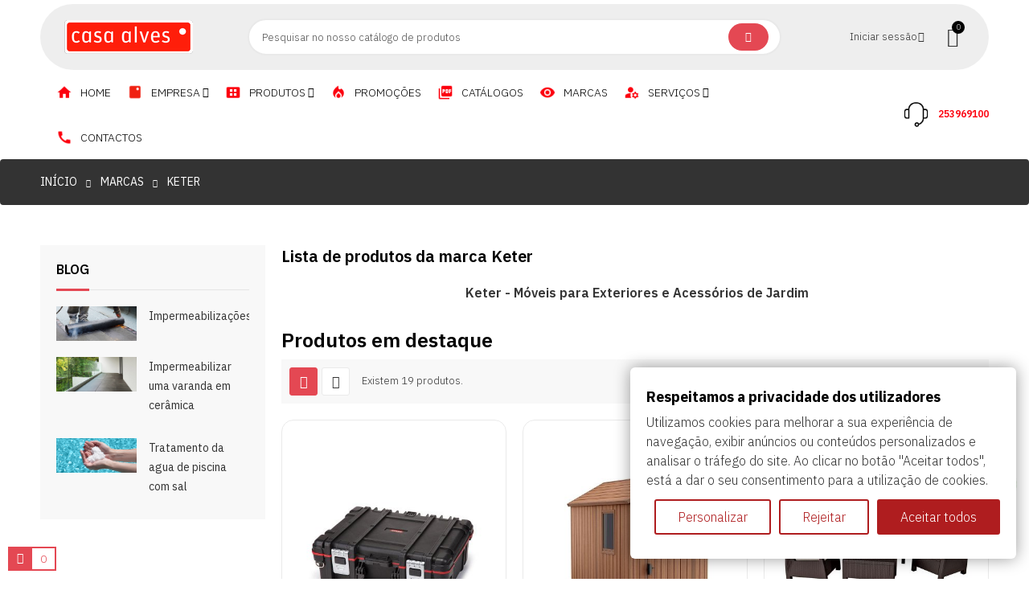

--- FILE ---
content_type: text/html; charset=utf-8
request_url: https://casaalves.pt/brand/185-keter
body_size: 31672
content:
<!doctype html>
<html lang="pt-PT" 
   
    class="skin-7" 
  >
  <head>
    
      

<!-- Google Tag Manager -->
<script>(function(w,d,s,l,i){w[l]=w[l]||[];w[l].push({'gtm.start':
new Date().getTime(),event:'gtm.js'});var f=d.getElementsByTagName(s)[0],
j=d.createElement(s),dl=l!='dataLayer'?'&l='+l:'';j.async=true;j.src=
'https://www.googletagmanager.com/gtm.js?id='+i+dl;f.parentNode.insertBefore(j,f);
})(window,document,'script','dataLayer','GTM-PVM794J');</script>
<!-- End Google Tag Manager -->





  <meta charset="utf-8">


  <meta http-equiv="x-ua-compatible" content="ie=edge">



  <title>Keter - Móveis e acessórios de jardim | Casa Alves</title>
  
    
  
  <meta name="description" content="Transforme o seu espaço exterior com os móveis e acessórios de jardim Keter, e dê vida ao  jardim com um conjunto de cadeiras lounge, espreguiçadeiras ou novas floreiras.">
  <meta name="keywords" content="Keter, acessórios de jardim, móveis de jardim, armários de jardim, espreguiçadeiras, floreiras, vasos">
    
      <link rel="canonical" href="https://casaalves.pt/brand/185-keter">
    
      
  
  
    <script type="application/ld+json">
  {
    "@context": "https://schema.org",
    "@type": "Organization",
    "name" : "Casa Alves",
    "url" : "https://casaalves.pt/",
          "logo": {
        "@type": "ImageObject",
        "url":"https://casaalves.pt/img/casa-alves-logo-1720424318.jpg"
      }
      }
</script>

<script type="application/ld+json">
  {
    "@context": "https://schema.org",
    "@type": "WebPage",
    "isPartOf": {
      "@type": "WebSite",
      "url":  "https://casaalves.pt/",
      "name": "Casa Alves"
    },
    "name": "Keter - Móveis e acessórios de jardim | Casa Alves",
    "url":  "https://casaalves.pt/brand/185-keter"
  }
</script>


  <script type="application/ld+json">
    {
      "@context": "https://schema.org",
      "@type": "BreadcrumbList",
      "itemListElement": [
                  {
            "@type": "ListItem",
            "position": 1,
            "name": "Início",
            "item": "https://casaalves.pt/"
          },                  {
            "@type": "ListItem",
            "position": 2,
            "name": "Marcas",
            "item": "https://casaalves.pt/marcas"
          },                  {
            "@type": "ListItem",
            "position": 3,
            "name": "Keter",
            "item": "https://casaalves.pt/brand/185-keter"
          }              ]
    }
  </script>
  
  
  
  <script type="application/ld+json">
  {
    "@context": "https://schema.org",
    "@type": "ItemList",
    "itemListElement": [
          {
        "@type": "ListItem",
        "position": 1,
        "name": "Mala ferramentas tecnica black pro keter",
        "url": "https://casaalves.pt/ferramentas-manuais/4809-mala-ferramentas-tecnica-black-pro-keter.html"
      },          {
        "@type": "ListItem",
        "position": 2,
        "name": "Abrigo de jardim Darwin 4x6 1.98m2",
        "url": "https://casaalves.pt/mobiliario-de-jardim/4679-abrigo-de-jardim-darwin-4x6-198m2.html"
      },          {
        "@type": "ListItem",
        "position": 3,
        "name": "Conjunto Lounge de jardim Grafite (4 lugares)",
        "url": "https://casaalves.pt/mobiliario-de-jardim/4065-conjunto-lounge-de-jardim-grafite-4-lugares.html"
      },          {
        "@type": "ListItem",
        "position": 4,
        "name": "Mesa de refeição Melody Grafite 161x95x75",
        "url": "https://casaalves.pt/mobiliario-de-jardim/2418-mesa-melody-grafite-161x95x75.html"
      },          {
        "@type": "ListItem",
        "position": 5,
        "name": "Conjunto Jardim Tarifa Lounge sofá + poltronas + mesa grafite",
        "url": "https://casaalves.pt/mobiliario-de-jardim/2417-conjunto-jardim-tarifa-lounge-sofa-poltronas-mesa-grafite.html"
      },          {
        "@type": "ListItem",
        "position": 6,
        "name": "Cadeira bali cinza",
        "url": "https://casaalves.pt/mobiliario-de-jardim/1352-cadeira-bali-cinza.html"
      },          {
        "@type": "ListItem",
        "position": 7,
        "name": "Troley master keter",
        "url": "https://casaalves.pt/ferramentas-manuais/1343-troley-master-keter.html"
      },          {
        "@type": "ListItem",
        "position": 8,
        "name": "Arca de arrumacao 270L castanho 100% polipropileno",
        "url": "https://casaalves.pt/pavimento-exterior/1256-arca-para-arrumacao-em-resina-270l-castanho.html"
      },          {
        "@type": "ListItem",
        "position": 9,
        "name": "Floreira cubo 50L castanha 40x40x40cm",
        "url": "https://casaalves.pt/hortas-e-vasos/817-floreira-cubo-50l-castanha-40x40x40cm.html"
      },          {
        "@type": "ListItem",
        "position": 10,
        "name": "Trolley para jardim 55L Keter",
        "url": "https://casaalves.pt/pavimento-exterior/811-trolley-para-jardim-55l-keter.html"
      },          {
        "@type": "ListItem",
        "position": 11,
        "name": "Casota para cao em resina 99x99x95cm",
        "url": "https://casaalves.pt/pavimento-exterior/804-casota-em-resina-para-cao-de-porte-medio-99x99x95cm.html"
      },          {
        "@type": "ListItem",
        "position": 12,
        "name": "Floreira redonda 7L castanha 28x28x28cm",
        "url": "https://casaalves.pt/hortas-e-vasos/704-floreira-redonda-7l-castanha-28x28x28cm.html"
      },          {
        "@type": "ListItem",
        "position": 13,
        "name": "Armario moby alto em resina 80X44X182cm",
        "url": "https://casaalves.pt/pavimento-exterior/687-armario-moby-alto-em-resina-80x44x182cm.html"
      },          {
        "@type": "ListItem",
        "position": 14,
        "name": "Armario moby baixo em resina 80X44X100cm",
        "url": "https://casaalves.pt/pavimento-exterior/686-armario-moby-baixo-em-resina-80x44x100cm.html"
      },          {
        "@type": "ListItem",
        "position": 15,
        "name": "Vaso p/ horta vertical ivy branco 41x38x19 cm",
        "url": "https://casaalves.pt/hortas-e-vasos/684-vaso-p-horta-vertical-ivy-branco-41x38x19-cm.html"
      },          {
        "@type": "ListItem",
        "position": 16,
        "name": "Mesa quadrada quartet cinza 94x94x74cm",
        "url": "https://casaalves.pt/mobiliario-de-jardim/648-mesa-quadrada-quartet-cinza-94x94x74cm.html"
      },          {
        "@type": "ListItem",
        "position": 17,
        "name": "Vaso de pendurar 8,5L cinza 3 correntes 35x35x22cm",
        "url": "https://casaalves.pt/hortas-e-vasos/647-vaso-de-pendurar-8-5l-cinza-3-correntes-35x35x22cm-cinza.html"
      },          {
        "@type": "ListItem",
        "position": 18,
        "name": "Mesa elise em polipropileno branca 137X90X74cm",
        "url": "https://casaalves.pt/mobiliario-de-jardim/645-mesa-elise-em-polipropileno-branca-137x90x74cm.html"
      },          {
        "@type": "ListItem",
        "position": 19,
        "name": "Conjunto Jardim balcony castanho 1mesa + 2cadeiras",
        "url": "https://casaalves.pt/mobiliario-de-jardim/643-conjunto-jardim-balcony-castanho-1mesa-2cadeiras.html"
      }        ]
  }
</script>

  
  
    
  

  
    <meta property="og:title" content="Keter - Móveis e acessórios de jardim | Casa Alves" />
    <meta property="og:description" content="Transforme o seu espaço exterior com os móveis e acessórios de jardim Keter, e dê vida ao  jardim com um conjunto de cadeiras lounge, espreguiçadeiras ou novas floreiras." />
    <meta property="og:url" content="https://casaalves.pt/brand/185-keter" />
    <meta property="og:site_name" content="Casa Alves" />
    <meta property="og:type" content="website" />    



  <meta name="viewport" content="width=device-width, initial-scale=1">



  <link rel="icon" type="image/vnd.microsoft.icon" href="https://casaalves.pt/img/favicon.ico?1720424339">
  <link rel="shortcut icon" type="image/x-icon" href="https://casaalves.pt/img/favicon.ico?1720424339">


  

    <link rel="stylesheet" href="https://public-assets.tagconcierge.com/consent-banner/1.2.1/styles/light.css" type="text/css" media="all">
  <link rel="stylesheet" href="https://casaalves.pt/themes/deo_media/assets/cache/theme-897f7a735.css" type="text/css" media="all">

<link rel="preconnect" href="https://fonts.gstatic.com">




    <script type="text/javascript" src="https://public-assets.tagconcierge.com/consent-banner/1.2.1/cb.min.js" ></script>


  <script type="text/javascript">
        var add_cart_error = "Ocorreu um erro ao processar o seu pedido. Por favor, tente novamente";
        var deo_confirm_delete_account = "Tem a certeza de que pretende apagar a conta? Todas as informa\u00e7\u00f5es da conta foram apagadas na nossa loja";
        var deo_content_mobile = 0;
        var deo_cookie_theme = "DEO_MEDIA_PANEL_CONFIG";
        var deo_footer_mobile = 0;
        var deo_header_mobile = 0;
        var deo_is_mobile = false;
        var deo_is_tablet = false;
        var deo_lazy_intersection_observer = 1;
        var deo_lazyload = 1;
        var deo_nav_mobile = 0;
        var deo_rate_images = {"cart_default":"120%","small_default":"100%","home_default":"120.8%","medium_default":"120.8%","large_default":"120.8%"};
        var deo_redirect_url = "https:\/\/casaalves.pt\/";
        var deo_time_now = 1769016031000;
        var deo_token = "cac0fa3679c87976f5d1163226c06491";
        var deo_url_ajax = "https:\/\/casaalves.pt\/module\/deotemplate\/ajax";
        var deo_url_ajax_cart = "https:\/\/casaalves.pt\/module\/deotemplate\/cart";
        var deo_url_ajax_review = "https:\/\/casaalves.pt\/module\/deotemplate\/review";
        var deo_url_ajax_social_login = "https:\/\/casaalves.pt\/sociallogin.html";
        var deo_url_megamenu = "https:\/\/casaalves.pt\/module\/deotemplate\/megamenu";
        var deo_url_no_picture_images = {"no_picture_image":{"bySize":{"cart_default":{"url":"https:\/\/casaalves.pt\/img\/p\/pt-default-cart_default.jpg","width":90,"height":108},"small_default":{"url":"https:\/\/casaalves.pt\/img\/p\/pt-default-small_default.jpg","width":180,"height":180},"home_default":{"url":"https:\/\/casaalves.pt\/img\/p\/pt-default-home_default.jpg","width":400,"height":483},"medium_default":{"url":"https:\/\/casaalves.pt\/img\/p\/pt-default-medium_default.jpg","width":600,"height":725},"large_default":{"url":"https:\/\/casaalves.pt\/img\/p\/pt-default-large_default.jpg","width":1000,"height":1208}},"small":{"url":"https:\/\/casaalves.pt\/img\/p\/pt-default-cart_default.jpg","width":90,"height":108},"medium":{"url":"https:\/\/casaalves.pt\/img\/p\/pt-default-home_default.jpg","width":400,"height":483},"large":{"url":"https:\/\/casaalves.pt\/img\/p\/pt-default-large_default.jpg","width":1000,"height":1208},"legend":""}};
        var deo_variables_ajax_cart = {"enable_dropdown_defaultcart":1,"type_dropdown_defaultcart":"dropdown","enable_dropdown_flycart":1,"type_dropdown_flycart":"slidebar_bottom","enable_overlay_background_flycart":1,"show_popup_after_add_to_cart":0,"open_advance_cart_after_add_to_cart":1,"position_vertical_flycart":"bottom","position_vertical_value_flycart":"10","position_horizontal_flycart":"left","position_horizontal_value_flycart":"10","enable_update_quantity":1,"show_combination":1,"show_customization":1,"type_effect_flycart":"1","number_cartitem_display":3,"enable_notification":1,"notification_update_success":"O produto  <strong class=\"deo-special\"><\/strong> foi actualizado do seu carrinho de compras","notification_delete_success":"O produto  <strong class=\"deo-special\"><\/strong> foi removido do seu carrinho de compras","notification_add_success":"O produto  <strong class=\"deo-special\"><\/strong> adicionado com sucesso ao seu carrinho de compras","notification_update_error":"Erro ao actualizar","notification_delete_error":"Erro ao remover","notification_add_error":"Erro ao adicionar. Aceda \u00e0 p\u00e1gina de detalhes do produto e tente novamente","notification_min_error":"A quantidade m\u00ednima do pedido de compra para o produto \u00e9 <strong class=\"deo-special\"><\/strong>","notification_max_error":"N\u00e3o existem produtos suficientes em stock","notification_check_warning":"\u00c9 necess\u00e1rio introduzir uma quantidade"};
        var deo_variables_review = {"report_txt":"Sucesso!","useful_txt":"Sucesso","login_required_txt":"Inicie sess\u00e3o para utilizar esta fun\u00e7\u00e3o.","cancel_rating_txt":"Cancelar avalia\u00e7\u00e3o","disable_review_form_txt":"Not exists a criterion to review for this product or this language","review_error":"Ocorreu um erro ao processar o seu pedido. Por favor, tente novamente"};
        var deo_variables_social_login = {"term_check":"Por favor leia os termos e condi\u00e7\u00f5es e concorde com os nossos termos e condi\u00e7\u00f5es","processing_text":"A processar. Por favor aguarde!","email_valid":"Email inv\u00e1lido","email_required":"Email \u00e9 obrigat\u00f3rio","password_required":"Palavra-passe \u00e9 obrigat\u00f3ria","password_long":"A palavra-passe tem de ter pelo menos 5 caracteres","password_repeat":"A palavra-passe repetida n\u00e3o \u00e9 igual \u00e0 palavra-passe","firstname_required":"Nome \u00e9 obrigat\u00f3rio","lastname_required":"Apelido \u00e9 obrigat\u00f3rio","enable_redirect":0,"check_terms":1,"myaccount_url":"https:\/\/casaalves.pt\/a-minha-conta","module_dir":"\/modules\/deotemplate\/","is_gen_rtl":false};
        var lpsdflippath = "\/modules\/lpsflipbook\/lib\/dflip\/";
        var prestashop = {"cart":{"products":[],"totals":{"total":{"type":"total","label":"Total","amount":0,"value":"0,00\u00a0\u20ac"},"total_including_tax":{"type":"total","label":"Total (IVA inclu\u00eddo)","amount":0,"value":"0,00\u00a0\u20ac"},"total_excluding_tax":{"type":"total","label":"Total (sem IVA)","amount":0,"value":"0,00\u00a0\u20ac"}},"subtotals":{"products":{"type":"products","label":"Subtotal","amount":0,"value":"0,00\u00a0\u20ac"},"discounts":null,"shipping":{"type":"shipping","label":"Envio","amount":0,"value":""},"tax":null},"products_count":0,"summary_string":"0 items","vouchers":{"allowed":1,"added":[]},"discounts":[],"minimalPurchase":0,"minimalPurchaseRequired":""},"currency":{"id":1,"name":"Euro","iso_code":"EUR","iso_code_num":"978","sign":"\u20ac"},"customer":{"lastname":null,"firstname":null,"email":null,"birthday":null,"newsletter":null,"newsletter_date_add":null,"optin":null,"website":null,"company":null,"siret":null,"ape":null,"is_logged":false,"gender":{"type":null,"name":null},"addresses":[]},"country":{"id_zone":"9","id_currency":"0","call_prefix":"351","iso_code":"PT","active":"1","contains_states":"1","need_identification_number":"0","need_zip_code":"1","zip_code_format":"NNNN-NNN","display_tax_label":"0","name":"Portugal","id":15},"language":{"name":"Portugu\u00eas (Portuguese)","iso_code":"pt","locale":"pt-PT","language_code":"pt-pt","active":"1","is_rtl":"0","date_format_lite":"Y-m-d","date_format_full":"Y-m-d H:i:s","id":1},"page":{"title":"","canonical":"https:\/\/casaalves.pt\/brand\/185-keter","meta":{"title":"Keter - M\u00f3veis e acess\u00f3rios de jardim | Casa Alves","description":"Transforme o seu espa\u00e7o exterior com os m\u00f3veis e acess\u00f3rios de jardim Keter, e d\u00ea vida ao  jardim com um conjunto de cadeiras lounge, espregui\u00e7adeiras ou novas floreiras.","keywords":"Keter, acess\u00f3rios de jardim, m\u00f3veis de jardim, arm\u00e1rios de jardim, espregui\u00e7adeiras, floreiras, vasos","robots":"index"},"page_name":"manufacturer","body_classes":{"lang-pt":true,"lang-rtl":false,"country-PT":true,"currency-EUR":true,"layout-left-column":true,"page-manufacturer":true,"tax-display-disabled":true,"page-customer-account":false,"manufacturer-id-185":true,"manufacturer-Keter":true},"admin_notifications":[],"password-policy":{"feedbacks":{"0":"Muito fraca","1":"Fraca","2":"Mediana","3":"Forte","4":"Muito forte","Straight rows of keys are easy to guess":"As linhas retas de teclas s\u00e3o f\u00e1ceis de adivinhar","Short keyboard patterns are easy to guess":"Os padr\u00f5es curtos do teclado s\u00e3o f\u00e1ceis de adivinhar","Use a longer keyboard pattern with more turns":"Utilizar um padr\u00e3o de teclado mais longo com mais voltas","Repeats like \"aaa\" are easy to guess":"Repeti\u00e7\u00f5es como \u201caaa\u201d s\u00e3o f\u00e1ceis de adivinhar","Repeats like \"abcabcabc\" are only slightly harder to guess than \"abc\"":"Repeti\u00e7\u00f5es como \u201cabcabcabc\u201d s\u00e3o apenas ligeiramente mais dif\u00edceis de adivinhar do que \u201cabc\u201d","Sequences like abc or 6543 are easy to guess":"Sequ\u00eancias como \u201cabc\u201d ou \u201c6543\u201d s\u00e3o f\u00e1ceis de adivinhar","Recent years are easy to guess":"Os \u00faltimos anos s\u00e3o f\u00e1ceis de adivinhar","Dates are often easy to guess":"As datas s\u00e3o muitas vezes f\u00e1ceis de adivinhar","This is a top-10 common password":"Esta \u00e9 uma das 10 palavras-passe mais comuns","This is a top-100 common password":"Esta \u00e9 uma das 100 melhores palavras-passe comuns","This is a very common password":"Esta \u00e9 uma palavra-passe muito comum","This is similar to a commonly used password":"Isto \u00e9 semelhante a uma palavra-passe comummente utilizada","A word by itself is easy to guess":"Uma palavra por si s\u00f3 \u00e9 f\u00e1cil de adivinhar","Names and surnames by themselves are easy to guess":"Os nomes e apelidos por si s\u00f3 s\u00e3o f\u00e1ceis de adivinhar","Common names and surnames are easy to guess":"Os nomes comuns e os apelidos s\u00e3o f\u00e1ceis de adivinhar","Use a few words, avoid common phrases":"Utilizar poucas palavras, evitar frases comuns","No need for symbols, digits, or uppercase letters":"N\u00e3o s\u00e3o necess\u00e1rios s\u00edmbolos, d\u00edgitos ou letras mai\u00fasculas","Avoid repeated words and characters":"Evitar palavras e caracteres repetidos","Avoid sequences":"Evitar sequ\u00eancias","Avoid recent years":"Evitar anos recentes","Avoid years that are associated with you":"Evitar os anos que lhe est\u00e3o associados","Avoid dates and years that are associated with you":"Evitar datas e anos que estejam associados a si","Capitalization doesn't help very much":"A utiliza\u00e7\u00e3o de mai\u00fasculas n\u00e3o ajuda muito","All-uppercase is almost as easy to guess as all-lowercase":"As mai\u00fasculas s\u00e3o quase t\u00e3o f\u00e1ceis de adivinhar como as min\u00fasculas","Reversed words aren't much harder to guess":"As palavras invertidas n\u00e3o s\u00e3o muito mais dif\u00edceis de adivinhar","Predictable substitutions like '@' instead of 'a' don't help very much":"As substitui\u00e7\u00f5es previs\u00edveis como \u201c@\u201d em vez de \u201ca\u201d n\u00e3o ajudam muito","Add another word or two. Uncommon words are better.":"Acrescentar mais uma ou duas palavras. As palavras pouco comuns s\u00e3o melhores."}}},"shop":{"name":"Casa Alves","logo":"https:\/\/casaalves.pt\/img\/casa-alves-logo-1720424318.jpg","stores_icon":"https:\/\/casaalves.pt\/img\/logo_stores.png","favicon":"https:\/\/casaalves.pt\/img\/favicon.ico"},"core_js_public_path":"\/themes\/","urls":{"base_url":"https:\/\/casaalves.pt\/","current_url":"https:\/\/casaalves.pt\/brand\/185-keter","shop_domain_url":"https:\/\/casaalves.pt","img_ps_url":"https:\/\/casaalves.pt\/img\/","img_cat_url":"https:\/\/casaalves.pt\/img\/c\/","img_lang_url":"https:\/\/casaalves.pt\/img\/l\/","img_prod_url":"https:\/\/casaalves.pt\/img\/p\/","img_manu_url":"https:\/\/casaalves.pt\/img\/m\/","img_sup_url":"https:\/\/casaalves.pt\/img\/su\/","img_ship_url":"https:\/\/casaalves.pt\/img\/s\/","img_store_url":"https:\/\/casaalves.pt\/img\/st\/","img_col_url":"https:\/\/casaalves.pt\/img\/co\/","img_url":"https:\/\/casaalves.pt\/themes\/deo_media\/assets\/img\/","css_url":"https:\/\/casaalves.pt\/themes\/deo_media\/assets\/css\/","js_url":"https:\/\/casaalves.pt\/themes\/deo_media\/assets\/js\/","pic_url":"https:\/\/casaalves.pt\/upload\/","theme_assets":"https:\/\/casaalves.pt\/themes\/deo_media\/assets\/","theme_dir":"https:\/\/casaalves.pt\/themes\/deo_media\/","pages":{"address":"https:\/\/casaalves.pt\/endereco","addresses":"https:\/\/casaalves.pt\/enderecos","authentication":"https:\/\/casaalves.pt\/inicio-de-sessao","manufacturer":"https:\/\/casaalves.pt\/marcas","cart":"https:\/\/casaalves.pt\/carrinho","category":"https:\/\/casaalves.pt\/index.php?controller=category","cms":"https:\/\/casaalves.pt\/index.php?controller=cms","contact":"https:\/\/casaalves.pt\/contacte-nos","discount":"https:\/\/casaalves.pt\/descontos","guest_tracking":"https:\/\/casaalves.pt\/seguimento-de-visitante","history":"https:\/\/casaalves.pt\/historico-de-encomendas","identity":"https:\/\/casaalves.pt\/identidade","index":"https:\/\/casaalves.pt\/","my_account":"https:\/\/casaalves.pt\/a-minha-conta","order_confirmation":"https:\/\/casaalves.pt\/confirmacao-encomenda","order_detail":"https:\/\/casaalves.pt\/index.php?controller=order-detail","order_follow":"https:\/\/casaalves.pt\/acompanhar-encomenda","order":"https:\/\/casaalves.pt\/encomenda","order_return":"https:\/\/casaalves.pt\/index.php?controller=order-return","order_slip":"https:\/\/casaalves.pt\/nota-de-encomenda","pagenotfound":"https:\/\/casaalves.pt\/p\u00e1gina-n\u00e3o-encontrada","password":"https:\/\/casaalves.pt\/recuperar-palavra-passe","pdf_invoice":"https:\/\/casaalves.pt\/index.php?controller=pdf-invoice","pdf_order_return":"https:\/\/casaalves.pt\/index.php?controller=pdf-order-return","pdf_order_slip":"https:\/\/casaalves.pt\/index.php?controller=pdf-order-slip","prices_drop":"https:\/\/casaalves.pt\/promocoes","product":"https:\/\/casaalves.pt\/index.php?controller=product","registration":"https:\/\/casaalves.pt\/index.php?controller=registration","search":"https:\/\/casaalves.pt\/pesquisa","sitemap":"https:\/\/casaalves.pt\/sitemap","stores":"https:\/\/casaalves.pt\/lojas","supplier":"https:\/\/casaalves.pt\/fornecedores","new_products":"https:\/\/casaalves.pt\/novos-produtos","brands":"https:\/\/casaalves.pt\/marcas","register":"https:\/\/casaalves.pt\/index.php?controller=registration","order_login":"https:\/\/casaalves.pt\/encomenda?login=1"},"alternative_langs":[],"actions":{"logout":"https:\/\/casaalves.pt\/?mylogout="},"no_picture_image":{"bySize":{"cart_default":{"url":"https:\/\/casaalves.pt\/img\/p\/pt-default-cart_default.jpg","width":90,"height":108},"small_default":{"url":"https:\/\/casaalves.pt\/img\/p\/pt-default-small_default.jpg","width":180,"height":180},"home_default":{"url":"https:\/\/casaalves.pt\/img\/p\/pt-default-home_default.jpg","width":400,"height":483},"medium_default":{"url":"https:\/\/casaalves.pt\/img\/p\/pt-default-medium_default.jpg","width":600,"height":725},"large_default":{"url":"https:\/\/casaalves.pt\/img\/p\/pt-default-large_default.jpg","width":1000,"height":1208}},"small":{"url":"https:\/\/casaalves.pt\/img\/p\/pt-default-cart_default.jpg","width":90,"height":108},"medium":{"url":"https:\/\/casaalves.pt\/img\/p\/pt-default-home_default.jpg","width":400,"height":483},"large":{"url":"https:\/\/casaalves.pt\/img\/p\/pt-default-large_default.jpg","width":1000,"height":1208},"legend":""}},"configuration":{"display_taxes_label":false,"display_prices_tax_incl":true,"is_catalog":false,"show_prices":true,"opt_in":{"partner":false},"quantity_discount":{"type":"discount","label":"Desconto por unidade"},"voucher_enabled":1,"return_enabled":0},"field_required":[],"breadcrumb":{"links":[{"title":"In\u00edcio","url":"https:\/\/casaalves.pt\/"},{"title":"Marcas","url":"https:\/\/casaalves.pt\/marcas"},{"title":"Keter","url":"https:\/\/casaalves.pt\/brand\/185-keter"}],"count":3},"link":{"protocol_link":"https:\/\/","protocol_content":"https:\/\/"},"time":1769016031,"static_token":"cac0fa3679c87976f5d1163226c06491","token":"dcf22df420b8f82f64ed76d784644a83","debug":false};
        var ps_order_out_of_stock = 0;
        var ps_stock_management = 1;
        var psemailsubscription_subscription = "https:\/\/casaalves.pt\/module\/ps_emailsubscription\/subscription";
      </script>
<script type="text/javascript">
	var configurations_thumb = {
		activeMode: true,
		centerMode: false,
		speed: 300,
		dots: false,
		adaptiveHeight: false,
		infinite: true,
		autoplay: false,
		autoplaySpeed: 300,
		pauseOnHover: false,
		arrows: true,
		lazyLoad: (deo_lazyload) ? 'ondemand' : false,
		asNavFor: false,
		fade: false,
		focusOnSelect: true,
		mousewheel: true,
	};

	var configurations_cover = {
		centerMode: false,
		speed: 300,
		dots: false,
		adaptiveHeight: false,
		infinite: true,
		vertical: false,
		verticalSwiping: false,
		autoplay: false,
		autoplaySpeed: 300,
		pauseOnHover: false,
		arrows: true,
		lazyLoad: (deo_lazyload) ? 'ondemand' : false,
		responsive: false,
		asNavFor: false,
		fade: false,
		focusOnSelect: true,
		mousewheel: false,
	};


	// create option for slick slider of modal popup at product page
	var configurations_modal_product_page = {
		centerMode: false,
		speed: 300,
		dots: false,
		infinite: true,
		adaptiveHeight: false,
		vertical: true,
		verticalSwiping: false,
		autoplay: false,
		autoplaySpeed: 300,
		pauseOnHover: false,
		arrows: true,
		slidesToShow: 4,
		slidesToScroll: 1,
		rtl: false, 
		lazyLoad: (deo_lazyload) ? 'ondemand' : false,
		asNavFor: false,
		fade: false,
		focusOnSelect: true,
		mousewheel: true,
		responsive: [
			{
				breakpoint: 1200,
				settings: {
					slidesToShow: 3,
					slidesToScroll: 1,
				}
			},
			{
				breakpoint: 992,
				settings: {
					slidesToShow: 2,
					slidesToScroll: 1
				}
			},
			{
				breakpoint: 768,
				settings: {
					slidesToShow: 2,
					slidesToScroll: 1
				}
			},
			{
				breakpoint: 576,
				settings: {
					slidesToShow: 1,
					slidesToScroll: 1
				}
			},
			{
				breakpoint: 480,
				settings: {
					slidesToShow: 2,
					slidesToScroll: 1
				}
			},
			{
				breakpoint: 400,
				settings: {
					slidesToShow: 1,
					slidesToScroll: 1
				}
			}
		]
	};

	// create option for slick slider of quickview
	var configurations_quickview = {
		centerMode: false,
		speed: 300,
		dots: false,
		infinite: true,
		adaptiveHeight: false,
		vertical: true,
		verticalSwiping: true,
		autoplay: false,
		autoplaySpeed: 300,
		pauseOnHover: false,
		arrows: true,
		slidesToShow: 4,
		slidesToScroll: 1,
		rtl: false, 
		lazyLoad: (deo_lazyload) ? 'ondemand' : false,
		asNavFor: false,
		fade: false,
		focusOnSelect: true,
		mousewheel: true,
		responsive: [
			{
				breakpoint: 1200,
				settings: {
					slidesToShow: 3,
					slidesToScroll: 1,
				}
			},
			{
				breakpoint: 992,
				settings: {
					slidesToShow: 3,
					slidesToScroll: 1
				}
			},
			{
				breakpoint: 768,
				settings: {
					slidesToShow: 2,
					slidesToScroll: 1
				}
			},
			{
				breakpoint: 576,
				settings: {
					slidesToShow: 2,
					slidesToScroll: 1
				}
			},
			{
				breakpoint: 480,
				settings: {
					slidesToShow: 1,
					slidesToScroll: 1
				}
			}
		]
	};
</script>




  <script data-tag-concierge-gtm-consent-mode-banner-scripts>
  window.dataLayer = window.dataLayer || [];
  function gtag(){
    dataLayer.push(arguments);
  }
  gtag('consent', 'default', {"necessary":"granted","analytics_storage":"denied","ad_storage":"denied","ad_user_data":"denied","ad_personalization":"denied","functionality_storage":"denied"});

  try {
    var consentPreferences = JSON.parse(localStorage.getItem('consent_preferences'));
    if (consentPreferences !== null) {
      gtag('consent', 'update', consentPreferences);
      dataLayer.push({
        event: 'consent_update',
        consent_state: consentPreferences
      });
    }
  } catch (error) {}
</script>

<style data-tag-concierge-gtm-consent-mode-banner-styles>
    @media (min-width: 577px) {
#consent-banner-modal {
top: 80% !important;
  left: 80% !important;
}
}
@media (max-width: 576px) {
  #consent-banner-modal {
top: 70% !important;
  left: 5% !important;
}
}

#consent-banner-settings,
#consent-banner-modal {
    border-radius: 6px !important;
}


.consent-banner-button {
    color:#af1d1f;
    border-color:#af1d1f;
    background-color: transparent;
    border-width: 2px;
    padding: 8px 27px;
    border-radius: 3px;
}

.consent-banner-button:hover {
    color: #d83e40;
    border-color: #d83e40;
}

.consent-banner-button[href="#accept"] {
    color: #ffffff;
    border-color: #af1d1f;
    background-color: #af1d1f;
}

.consent-banner-button[href="#accept"]:hover {
    border-color: #d83e40;
    background-color: #d83e40;
}

#consent-banner-settings ul label {
    margin-left: 11px;
}
</style>
<script src="https://cdn.brevo.com/js/sdk-loader.js" async></script>
<script>
    window.Brevo = window.Brevo || [];
    Brevo.push([
        "init",
        {
            client_key: "vxsv72l6ay9cmbrhsibqxya3",
            email_id: "",
        },
    ]);
</script>

<script type="text/javascript">
	
	var current_link = "http://casaalves.pt/";		
	var currentURL = window.location;
	currentURL = String(currentURL);
	currentURL = currentURL.replace("https://","").replace("http://","").replace("www.","").replace( /#\w*/, "" );
	current_link = current_link.replace("https://","").replace("http://","").replace("www.","");
	var deo_menu_txt = "Menu";
	var isHomeMenu = 0;
	
</script>
<link rel="preconnect" href="https://fonts.gstatic.com">
	<link href="https://fonts.googleapis.com/css2?family=IBM+Plex+Sans:wght@300;400;500;600;700;800&display=swap" rel="stylesheet">





<script type="text/javascript">
	// List functions will run when document.ready()
	var deo_functions_document_ready = [];

	// List functions will run when window.load()
	var deo_functions_windown_loaded = [];

	var deoAjaxConfigures = {
		ajax_enable: 1,
		qty_category: 1,
		more_product_img: 1,
		second_img: 1,
		countdown: 1,
		animation: 0,
	}

	var DeoTemplate;
	deo_functions_document_ready.push(function(){
		if (typeof $.DeoTemplate !== "undefined" && $.isFunction($.DeoTemplate)) {
		    DeoTemplate = new $.DeoTemplate();
		}
	});

	deo_functions_document_ready.push(function(){
		DeoTemplate.processAjax();
	});

			var DeoInfiniteScroll;
		deo_functions_document_ready.push(function(){
			if (typeof $.DeoInfiniteScroll !== "undefined" && $.isFunction($.DeoInfiniteScroll)) {
				var config_deo_infinite_scroll = {
					PRODUCT_LIST_CSS_SELECTOR : "#js-product-list .products",
					ITEM_CSS_SELECTOR : ".ajax_block_product",
					PAGINATION_CSS_SELECTOR : ".pagination",
					HIDE_MESSAGE_END_PAGE : 0,
					TEXT_MESSAGE_END_PAGE : "Não tem mais produtos",
					TEXT_BACK_TO_TOP : "Voltar ao topo",
					TEXT_ERROR : "Aconteceu algo errado e não podemos mostrar mais produtos",
					TEXT_LOAD_MORE : "Mostrar mais produtos",
					HAS_FILTER_MODULE : 1,
					DISPLAY_LOAD_MORE_PRODUCT : 0,
					NUMBER_PAGE_SHOW_LOAD_MORE_PRODUCT : 2,
					FREQUENCY_SHOW_LOAD_MORE_PRODUCT : 0,
					CURRENT_PAGE : 1,
					PS_INSTANT_SEARCH : 0,
					// default value, used in case you want the "stop bottom" feature
					acceptedToLoadMoreProductsToBottom : 0,
					JAVASCRIPT_DEBUG_MODE : 0,
				};

				deoInfiniteScroll = new $.DeoInfiniteScroll(config_deo_infinite_scroll);

				deoInfiniteScroll.callbackAfterAjaxDisplayed = function() {
					deoInfiniteScroll.log('deoInfiniteScroll.callbackAfterAjaxDisplayed()');
					$(document).trigger('is-callbackAfterAjaxDisplayed');
					

					// init for product list just loaded
					DeoTemplate.initTooltip();
					DeoTemplate.processAjaxProduct();
					DeoTemplate.initShadownHover();
				}

				deoInfiniteScroll.callbackProcessProducts = function($products) {
					deoInfiniteScroll.log('deoInfiniteScroll.callbackProcessProducts()');
					
					return $products;
				};
			}
		}); 
		
</script>

<!-- dh42 CSS Module -->
	<style type="text/css">
		

.redCasaAlves {
    color: #fc000e;
}
.redLink a {
    color: #fc000e;
}
.fontSize18 {
    font-size: 18px;
}
.fontSize24 {
    font-size: 24px;
}
.background-cinza {
    background: #eee;
    padding: 8px;
}
.footer-container {
  background-color: #ba545445;
}
.footer-bottom {
    background-color: #fff;
}
.footer-container li {
  line-height: 1.0;
}
.title-white a {
    color: #ffffff;
}
.text-white {
    color: #ffffff;
    
}
.posicionamento-vertical H2 {
    margin-top: -30px;
}
.img-blog img, .blog-category-image img, .deo-blog-category .category-image img {
    border-radius: 15px;
    max-width: 95%;
    margin-bottom: 12px;
}
@media (min-width: 768px) {
    .cms40 {
        margin-left: 28%;
        margin-right: 28%;
    }
    
  .hide-on-large-screens {
      display: none;
  }
}
@media (max-width: 767px) {
    .cms40 {
        margin-left: 10px;
        margin-right: 10px;
    }
    .service.service-style-eleven {
      margin-left: 10%;
      margin-right: 10%;
    }
    .service.service-style-eleven img {
     max-width: 70%;   
    }
    .service.service-style-eleven h3 {
      font-size: 13px;
    }
    
  .hide-on-small-screens {
      display: none;
  }

  .hidden-sm-down {
    display: block !important;
  }
  .hp-mobile-intro-img {
      background-image: url(&quot;https://casaalves.pt/themes/deo_media/assets/img/modules/deotemplate/images/casaalves-pt-homepage-intro-mobile.webp&quot;);
}
  }
}

.payment img {
    max-width: 190px;
}
.media .payment {
    text-align: center;
}
.background-grey {
    background-color: #eee;
}
.margintop140 {
    margin-top: 140px;
}
@media (max-width: 767px) {
   .margintop140 {
    margin-top: 60px;
} 
}

.slide-image .img-fluid {
    width: 100%;
}
.deo-count-sold .count-sold {
  font-weight: bold;
}

.btn {
  display: inline-block;
  font-weight: 600;
}
.botao {
  font-size: 16px;
  font-weight: 600;
  margin-top: 15px;
  padding: 8px 20px;
  border: none;
  border: red solid 1px;
  color: #3E3E3E;
  background: #f7f7f7;
  font-style: normal;
  text-transform: uppercase;
  border-radius: 9999px;
  -webkit-transition: all 0.5s ease;
  -o-transition: all 0.5s ease;
  transition: all 0.5s ease;
}
.botao:hover {
    color: #FFF;
  background: red;
}
.botao-newsletter {
  margin-top: 5px;
  margin-bottom: 5px;
  padding: 10px 40px;
  font-size: 14px;
  color: #000;
  font-weight: 400;
  position: relative;
  background: #FFF;
  text-transform: uppercase;
  text-align: center;
  border: 1px solid #eaeaea;
    border-color: rgb(234, 234, 234);
  border-radius: 9999px;
  -webkit-transition: all 0.3s ease;
  -o-transition: all 0.3s ease;
  transition: all 0.3s ease;
}
.botao-newsletter:hover, .botao-newsletter a:hover {
  color: #ffff;
  background: #fc000e;
}

.ets_wa_whatsapp_block img {
  width: 60px;
}

.box-bottom-footer .copyright {
  text-align: left;
}
.label-one .thumbnail-container .box-label label {
  font-size: 10px;
  font-weight: 600;
}
.label-one .thumbnail-container .box-label label.on-sale::before, 
.label-one .thumbnail-container .box-label label.on-sale::after, 
.label-one .thumbnail-container .box-label label.discount::before, 
.label-one .thumbnail-container .box-label label.discount::after,
.thumbnail-container .box-label label.discount {
  background: #fc000e;
  font-weight: 600;
}
.label-one.label-rotate-90deg .thumbnail-container .box-label label::before, 
.label-one.label-rotate-90deg .thumbnail-container .box-label label::after {
  bottom: -5%;
}
.deo-category-image.image-category-media-two .cover-img {
    border-bottom: 4px solid #fc000e;
}
@media (max-width: 767px) {
  .lc_chatbox_closed {
    margin-bottom: 40px !important;
  }
}
.form-control {
  color: #262626;
}
.alert-warning {
  color: #000;
}
#back-top {
  bottom: 10px;
  right: 10px;
}

.name-simple {
  font-size: 16px;
}



@media (min-width: 992px) {
  .nav-item {
    margin-left: 20px;
  }
  .dropdown-mega-menu .nav-item {
    margin-left: 0px;
  }
}
.box-bottom-header {
    background-color: #fff;
    border-radius: 10px;
}
.deo-count-feature .icon-wishlist, .deo-count-feature .icon-compare, #cart-block .cart-preview .shopping-cart {
  font-size: 24px;
}

.product-cover .product-flags .product-flag {
    font-size: 24px;
}
.has-discount .discount {
  display: inline-block;
  font-size: 16px;
  font-weight: 600;
}
.box-manufacturers .box-title {
    text-align: center;
}
.manufacturers_block .box-title {
    border-bottom: #fc000e;
    border-bottom-style: solid;
    padding-bottom: 20px;
}
.leading-blog .leading-item .blog-category-image {
  max-width: 300px;
}

/* Esconder... */
/* autor e data de criação */
.author, .created {
    display: none !important;
}
/* preço unitário */
.unit-price-cart {
    display: none;
}
/* Tem código de desconto? no cart */
.block-promo {
    /* display: none; */
}
/* Quantidade de produto em stock */
.product-quantities {
    display: none;
}



.list-brands img {
    max-width: 100px;
}
.brand-infos {
    padding-top:30px;
}
.deo-blog-sidebar .blog-list-item .blog-meta, 
.style-one.leading-blog .blog-container:first-child .blog-infomations {
  display: none;
}

@media (min-width: 992px) {
    .brand-products {
        padding-top: 30px;
    }
}
#subcategories .subcategory-block .subcategory-name {
    font-size: 18px;
}
#subcategories .subcategory-block:hover .subcategory-image img {
  -webkit-transform: scale(1.1);
  -moz-transform: scale(1.1);
  -ms-transform: scale(1.1);
  -o-transform: scale(1.1);
  transform: scale(1.1);
}
#subcategories .subcategory-block {
  margin-bottom: 20px;
  border: 1px solid #eaeaea;
  padding: 5px;
  border-radius: 10px;
}

/* two columns layout */
.coluna1 {
    float: left;
    width: 50%;
    padding-right: 10px;
}
.coluna2 {
    float: left;
    width: 50%;
    padding-left: 10px;
}
@media screen and (max-width: 767px) {
  .coluna1, .coluna2 {
    width: 100%;
  }
    .title-border .box-title {
        padding-right: 10px;
    }
    .box-title-deo-group h2, .title_block, .title-deo-group {
        font-size: 16px !important;
    }
}

.deo-social-login-title, .deo-social-line-spacing {
    display: none;
}

.reviews_advices {
    margin-top: 10px; 
    font-weight: 600;

}

.lpsflipbook_container ._df_thumb {
  width: 320px;
  height: 400px;
}
@media (max-width: 767px) {
    #blogPopularBlog {
        display: none !important;
    }
    .category-sub-menu .navbar-toggler {
        display: none !important;
    }
    .box-categories .box-cate .description {
        display: none !important;
    }
}
.product-list-fifteen .thumbnail-container .product-image .btn-quickview-product-list {
  top: 88% !important;
}
.product-prices .result-price {
    display: none;
}
.result-price .total {
    font-size: 32px;
    font-weight: 600;
}

	</style>
<!-- /dh42 CSS Module -->

<script async src="https://www.googletagmanager.com/gtag/js?id=G-L5KLP3KBMH"></script>
<script>
  window.dataLayer = window.dataLayer || [];
  function gtag(){dataLayer.push(arguments);}
  gtag('js', new Date());
  gtag(
    'config',
    'G-L5KLP3KBMH',
    {
      'debug_mode':false
                      }
  );
</script>

<script type="text/javascript">
var ns_nif_check = {
	active: '1',
	url: 'https://casaalves.pt/module/ns_nif/check',
	alert: '1',
	email: 'lojaonline@casaalves.pt',
	creditsalert: '100',
};
</script>






    
  </head>

  <body id="manufacturer" class="lang-pt country-pt currency-eur layout-left-column page-manufacturer tax-display-disabled manufacturer-id-185 manufacturer-keter keep-header has-breadcrumb">
	  
	  <!-- Google Tag Manager (noscript) -->
<noscript><iframe src="https://www.googletagmanager.com/ns.html?id=GTM-PVM794J"
height="0" width="0" style="display:none;visibility:hidden"></iframe></noscript>
<!-- End Google Tag Manager (noscript) -->



    
      
    

    <main id="page" class="">
      
              
      <header id="header">
        <div class="header-container">
          
            
	
		<div class="header-banner">
								<div class="inner"></div>
					</div>
	

	
		<nav class="header-nav">
			<div class="topnav">
										<div class="inner"></div>
							</div>
			<div class="bottomnav">
										<div class="inner"></div>
							</div>
		</nav>
	

	
		<div class="header-top">
								<div class="inner">	<div class="wrapper" 
				>
				<div class="container">
			<div				class="box-middle-header box-flex-center row DeoRow  "
																style="margin-top: 5px; "
			>
																																			<div	class="col-xxl-2-4 col-xl-2-4 col-lg-2-4 col-md-12 col-sm-12 col-xs-6 col-sp-6 left-middle-header DeoColumn "
		>
									<div class="logo block DeoLogoStore ">
	<div class="media">
					<a href="https://casaalves.pt/" class="image" >
				<img src="https://casaalves.pt/img/casa-alves-logo-1720424318.jpg" class="img-fluid "
															title="Casa Alves" alt="Casa Alves" 
				/>
			</a> 
			</div>
</div>
	</div><div	class="col-xxl-7-2 col-xl-7-2 col-lg-7-2 col-md-9 col-sm-8 col-xs-12 col-sp-12 center-middle-header DeoColumn "
		>
									
<!-- Block search module -->
<div id="form-form_6862269343946851" class="deo-search-advanced block exclusive search-media-one DeoAdvancedSearch ">
							<a href="javascript:void(0)" class="popup-title" rel="nofollow" target="_blank">
		<i class="deo-custom-icons search"></i>
		<span class="name-simple">Pesquisar</span>
	</a>
	<form method="get" action="https://casaalves.pt/advancedsearch.html" class="deo-search-advanced-top-box popup-content">
		<div class="block_content clearfix advanced-search-content">	
			<input type="hidden" name="token" class="token" value="cac0fa3679c87976f5d1163226c06491">
							<input class="deo-advanced-search-cate-id" name="cate_id" value="" type="hidden">
			
			<div class="deo-advanced-search-input">
				<div class="deo-advanced-search-loading"></div>
				<input class="advanced_search_query deo-advanced-search-query form-control grey" type="text" name="advanced_search_query"  
					value="" 
										data-ajax-search="1" 
					data-number-product-display="100" 
					data-ajax-search="1" 
					data-show-image="1" 
					data-show-price="1" 
					data-show-stock="" 
										data-text-not-found="Nada encontrado"
					placeholder="Pesquisar no nosso catálogo de produtos"/>
			</div>
			<button type="submit" class="deo-advanced-search-top-button" class="btn btn-default button button-small">
				<i class="icon-search"></i>
				<span>Pesquisar</span>
			</button> 
		</div>
	</form>
</div>
	</div><div	class="col-xxl-2-4 col-xl-2-4 col-lg-2-4 col-md-3 col-sm-4 col-xs-6 col-sp-6 right-middle-header DeoColumn "
		>
																			<div class="DeoSocialLogin deo-social-login-builder deo-login-popup dropdown only-one fontSize18 DeoSocialLogin js-dropdown dropdown popup-over">
					<a href="javascript:void(0)" 
						class="deo-social-login dropdown-toggle popup-title" 
						title="Iniciar sessão" rel="nofollow" 
						data-enable-sociallogin="" 
						data-type="dropdown" 
						data-layout="login"
						 
							data-toggle="dropdown" aria-haspopup="true" aria-expanded="false"
											 target="_blank">
						<i class="icon deo-custom-icons"></i>
						<span class="name-simple">Iniciar sessão</span>
						<i class="icon-arrow-down deo-custom-icons"></i>
					</a>
											<div class="dropdown-menu popup-content">
										
<div class="deo-social-login-form-wrapper">
	<div class="proccess-login">
		<i class="login-proccess-icon"></i>
		<span class="login-text-process"></span>
		<a href="javascript:void(0)" class="cancel-form-social-login" rel="nofollow noopener noreferrer" target="_blank">Cancel</a>
	</div>
	<div class="deo-social-login-form dropdown">
		<div class="deo-form deo-login-form active">
			<h3 class="login-title">			
				Iniciar sessão
			</h3>
			<form class="form-content" action="#" method="post">
				<div class="form-group form-group-input email">
					<div class="input-group">
						<div class="input-group-addon">
							<i class="icon icon-email"></i>
						</div>
						<input type="email" class="form-control email-login" name="email-login" required="" placeholder="Email">
					</div>
				</div>
				<div class="form-group form-group-input password">
					<div class="input-group">
						<div class="input-group-addon">
							<i class="icon icon-password"></i>
						</div>
						<input type="password" class="form-control password-login" name="password-login" required="" placeholder="Palavra-passe">
					</div>
				</div>
									<div class="form-group form-group-checkbox form-group-links">
						<label class="form-control-label form-checkbox custom-checkbox label-inherit">
							<input type="checkbox" class="keep-login" name="keep-login">
							<span><i class="material-icons rtl-no-flip checkbox-checked">&#xE5CA;</i></span>
							<span>Manter a minha sessão?</span>
						</label>
											</div>
								<div class="form-group form-buttons">
					<button type="submit" class="form-control-submit form-btn btn-login btn btn-outline">	
						<span class="deo-icon-success"></span>
						<span class="deo-icon-loading-button"></span>
						<span class="text">Iniciar sessão</span>
					</button>
					<div class="form-actions">
						<div>Não tem uma conta?</div>
						<a role="button" href="#" class="call-register-action">Criar uma conta </a>
						<span>Ou</span>
						<a role="button" href="#" class="call-reset-action">Reiniciar a palavra-passe</a>
					</div>
				</div>
			</form>
		</div>

		<div class="deo-form deo-register-form next">
			<h3 class="register-title">
				Registar
			</h3>
			<form class="form-content" action="#" method="post">
				<div class="form-group form-group-input email">
					<div class="input-group">
						<div class="input-group-addon">
							<i class="icon icon-email"></i>
						</div>
						<input type="email" class="form-control register-email" name="register-email" required="" placeholder="Email">
					</div>
				</div>
				<div class="form-group form-group-input password field-password-policy">
					<div class="js-input-column">
						<div class="input-group js-parent-focus">
							<div class="input-group-addon">
								<i class="icon icon-password"></i>
							</div>
							<input type="password" class="form-control register-password js-child-focus js-visible-password" name="register-password" required placeholder="Palavra-passe" id="#field-register-password" 
								pattern=".{5,}"
								data-minlength="8"								data-maxlength="72"								data-minscore="3"							>
						</div>
					</div>
				</div>
				<div class="form-group form-group-input repeat-password field-password-policy">
					<div class="js-input-column">
						<div class="input-group js-parent-focus">
							<div class="input-group-addon">
								<i class="icon icon-password"></i>
							</div>
							<input type="password" class="form-control repeat-register-password js-child-focus js-visible-password" name="repeat-register-password" required placeholder="Repita a palavra-passe" id="#field-repeat-register-password" 
								pattern=".{5,}"
								data-minlength="8"								data-maxlength="72"								data-minscore="3"							>
						</div>
					</div>
				</div>
				<div class="form-group form-group-input firstname">
					<div class="input-group">
						<div class="input-group-addon">
							<i class="icon icon-firstname"></i>
						</div>
						<input type="text" class="form-control register-firstname" name="firstname"  placeholder="Nome">
					</div>
				</div>
				<div class="form-group form-group-input lastname">
					<div class="input-group">
						<div class="input-group-addon">
							<i class="icon icon-lastname"></i>
						</div>
						<input type="text" class="form-control register-lastname" name="lastname" required="" placeholder="Apelido">
					</div>
				</div>
									<div class="form-group form-group-checkbox">
						<label class="form-control-label form-checkbox custom-checkbox label-inherit">
							<input type="checkbox" class="register-checkbox" name="register-checkbox">
							<span><i class="material-icons rtl-no-flip checkbox-checked">&#xE5CA;</i></span>
							<span>Concordo com  <a href="https://casaalves.pt/termos-de-utilizacao.html" class="link-term">termos e condições.</a></span>	
						</label>
					</div>
								<div class="form-group form-buttons">				
					<button type="submit" name="submit" class="form-control-submit form-btn btn-register btn btn-outline">	
						<span class="deo-icon-success"></span>
						<span class="deo-icon-loading-button"></span>
						<span class="text">Registar</span>
					</button>
					<div class="form-actions">
						<div>Já tem uma conta?</div>
						<a role="button" href="#" class="call-login-action">Inicie sessão</a>
						<span>Ou</span>
						<a role="button" href="#" class="call-reset-action">Reiniciar a palavra-passe</a>
					</div>
				</div>
			</form>
		</div>

		<div class="deo-form deo-reset-password-form next">
			<h3 class="reset-password-title">Reiniciar a palavra-passe</h3>
			<form class="form-content" action="#" method="post">
				<div class="form-group form-group-input reset-password input-group">
					<div class="input-group-addon">
						<i class="icon icon-email"></i>
					</div>
					<input type="email" class="form-control email-reset" name="email-reset" required="" placeholder="Endereço de email">
				</div>
				<div class="form-group form-buttons">
					<button type="submit" class="form-control-submit form-btn btn-reset-password btn btn-outline">
						<span class="deo-icon-success"></span>
						<span class="deo-icon-loading-button"></span>
						<span class="text">Enviar</span>
					</button>
					<div class="form-actions only-both-form">
						<div>Já tem uma conta?</div>
						<a role="button" href="#" class="call-login-action">Inicie sessão</a>
						<span>Ou</span>
						<a role="button" href="#" class="call-login-action">criar uma conta</a>
					</div>
					<div class="form-actions">
						<div>Já tem uma conta?</div>
						<a role="button" href="#" class="call-login-action">Inicie sessão</a>
						<span>Ou</span>
						<a role="button" href="#" class="call-register-action">criar uma conta</a>
					</div>
				</div>
			</form>
		</div>

		<div class="deo-form-only-both-form only-both-form">
			<div class="form-group">
				<a role="button" href="#" class="call-reset-action">Esqueceu a palavra-passe? Clique aqui para a reiniciar.</a>
			</div>
		</div>
	</div>
	
</div>

						</div>
									</div>
									
<div id="cart-block" class="cart-block fontSize24 DeoModule">
  <div class="blockcart cart-preview inactive" data-refresh-url="//casaalves.pt/module/ps_shoppingcart/ajax">
    <div class="header">
              <i class="shopping-cart deo-custom-icons" aria-hidden="true"></i>
        <span class="title-cart"><span class="title-small">Carrinho</span><span class="title-long">Carrinho de Compras</span></span>
        <span class="cart-products-count">
                      <span class="zero">0</span>
            <span class="empty">vazio</span>
                  </span>
          </div>
    <div class="deo-icon-cart-loading"></div>
  </div>
</div>

	</div>
							</div>
		</div>
	</div>
	<div class="wrapper" 
				>
				<div class="container">
			<div				class="row box-bottom-header DeoRow  "
																style=" "
			>
																																			<div	class="col-xxl-9-6 col-xl-9-6 col-lg-9 col-md-3 col-sm-3 col-xs-3 col-sp-3 left-bottom-header DeoColumn "
		>
										<div id="group-megamenu-tab-307de06bb79926c427c3924fbdf596e5" class="menu-float menu-from-left text-normal-menu DeoMegamenu use-tab-style">
						<nav class="deo-horizontal-menu navbar navbar-default enable-canvas " role="navigation" data-megamenu-id="form_3316594656591247" data-type="horizontal" data-show-mobile-menu="1">
		<div class="navbar-header">
			<button type="button" class="navbar-toggler hidden-lg-up"  data-target=".megamenu-form_3316594656591247">
				<span class="icon-bar line-top"></span>
				<span class="icon-bar line-middle"></span>
				<span class="icon-bar line-bottom"></span>
			</button>
			<span class="text-menu-toggler">Menu</span>
		</div>
		<div class="megamenu-content collapse navbar-toggleable-md megamenu-form_3316594656591247">
			<span class="horizontal-menu-title"><i class="deo-custom-icons"></i><span></span></span>
			<ul class="nav navbar-nav megamenu horizontal"><li class="nav-item redCasaAlves" ><a href="https://casaalves.pt/" target="_self" class="nav-link has-category"><span class="content-menu has-icon icon-img show-title hide-sub-title"><span class="icons"><span class="menu-icon-class"></span><img class="menu-icon-image" src="/themes/deo_media/assets/img/modules/deotemplate/images/home_24dp_FC000E.png"/></span><span class="title"><span class="menu-title">Home</span><span class="sub-title"></span></span></span></a></li><li class="nav-item parent dropdown  " ><a class="nav-link dropdown-toggle has-category" data-toggle="dropdown" href="https://casaalves.pt/a-empresa.html" target="_self"><span class="content-menu has-icon icon-img show-title hide-sub-title"><span class="icons"><span class="menu-icon-class"></span><img class="menu-icon-image" src="/themes/deo_media/assets/img/modules/deotemplate/images/casaalves_24dp_FC000E.png"/></span><span class="title"><span class="menu-title">Empresa</span><span class="sub-title"></span></span></span><i class="icon icon-arrow"></i></a><b class="caret"></b><div class="dropdown-mega-menu dropdown-menu level1" ><div class="dropdown-menu-inner"><div class="row"><div class="col-sp-12 mega-col" data-colwidth="12" data-type="menu" ><div class="inner"><ul><li class="nav-item " ><a class="nav-link" href="https://casaalves.pt/a-empresa.html" target="_self"><span class="content-menu show-title hide-sub-title"><span class="icons"><span class="menu-icon-class"></span><img class="menu-icon-image" src="#"/></span><span class="title"><span class="menu-title">Acerca da Casa Alves</span><span class="sub-title"></span></span></span></a></li><li class="nav-item " ><a class="nav-link" href="https://casaalves.pt/informacoes-gerais.html" target="_self"><span class="content-menu show-title hide-sub-title"><span class="icons"><span class="menu-icon-class"></span><img class="menu-icon-image" src="#"/></span><span class="title"><span class="menu-title">Informações Gerais</span><span class="sub-title"></span></span></span></a></li><li class="nav-item " ><a class="nav-link" href="https://casaalves.pt/certificacao-de-qualidade.html" target="_self"><span class="content-menu show-title hide-sub-title"><span class="icons"><span class="menu-icon-class"></span><img class="menu-icon-image" src="#"/></span><span class="title"><span class="menu-title">Certificação de Qualidade</span><span class="sub-title"></span></span></span></a></li><li class="nav-item " ><a class="nav-link" href="https://casaalves.pt/blog.html" target="_self"><span class="content-menu show-title hide-sub-title"><span class="icons"><span class="menu-icon-class"></span><img class="menu-icon-image" src="#"/></span><span class="title"><span class="menu-title">Blog Casa Alves</span><span class="sub-title"></span></span></span></a></li></ul></div></div></div></div></div></li><li class="nav-item  parent dropdown aligned-left" ><a href="https://casaalves.pt/2-produtos" class="nav-link dropdown-toggle has-category" data-toggle="dropdown" target="_self"><span class="content-menu has-icon icon-img show-title hide-sub-title"><span class="icons"><span class="menu-icon-class"></span><img class="menu-icon-image" src="/themes/deo_media/assets/img/modules/deotemplate/images/view_comfy_alt_24dp_FC000E.png"/></span><span class="title"><span class="menu-title">Produtos</span><span class="sub-title"></span></span></span><i class="icon icon-arrow"></i></a><b class="caret"></b><div class="dropdown-widget dropdown-menu loading"  style="width:300px;" ><div class="dropdown-menu-inner"><div class="row"><div class="mega-col   col-xxl-12 col-xl-12 col-lg-12 col-md-12 col-sm-12 col-xs-12 col-sp-12"  data-widgets="1738666615" > <div class="mega-col-inner"></div></div></div></div></div></li><li class="nav-item " ><a href="https://casaalves.pt/index.php?controller=pricesdrop" target="_self" class="nav-link has-category"><span class="content-menu has-icon icon-img show-title hide-sub-title"><span class="icons"><span class="menu-icon-class"></span><img class="menu-icon-image" src="/themes/deo_media/assets/img/modules/deotemplate/images/fire_24dp_FC000E.png"/></span><span class="title"><span class="menu-title">Promoções</span><span class="sub-title"></span></span></span></a></li><li class="nav-item " ><a href="https://casaalves.pt/catalogos.html" target="_self" class="nav-link has-category"><span class="content-menu has-icon icon-img show-title hide-sub-title"><span class="icons"><span class="menu-icon-class"></span><img class="menu-icon-image" src="/themes/deo_media/assets/img/modules/deotemplate/images/pdf_24dp_FC000E.png"/></span><span class="title"><span class="menu-title">Catálogos</span><span class="sub-title"></span></span></span></a></li><li class="nav-item " ><a href="https://casaalves.pt/marcas" target="_self" class="nav-link has-category"><span class="content-menu has-icon icon-img show-title hide-sub-title"><span class="icons"><span class="menu-icon-class"></span><img class="menu-icon-image" src="/themes/deo_media/assets/img/modules/deotemplate/images/brands.png"/></span><span class="title"><span class="menu-title">Marcas</span><span class="sub-title"></span></span></span></a></li><li class="nav-item parent dropdown  " ><a class="nav-link dropdown-toggle has-category" data-toggle="dropdown" href="https://casaalves.pt/os-nossos-servicos.html" target="_self"><span class="content-menu has-icon icon-img show-title hide-sub-title"><span class="icons"><span class="menu-icon-class"></span><img class="menu-icon-image" src="/themes/deo_media/assets/img/modules/deotemplate/images/services_24dp_FC000E.png"/></span><span class="title"><span class="menu-title">Serviços</span><span class="sub-title"></span></span></span><i class="icon icon-arrow"></i></a><b class="caret"></b><div class="dropdown-mega-menu dropdown-menu level1" ><div class="dropdown-menu-inner"><div class="row"><div class="col-sp-12 mega-col" data-colwidth="12" data-type="menu" ><div class="inner"><ul><li class="nav-item " ><a class="nav-link" href="https://casaalves.pt/os-nossos-servicos.html" target="_self"><span class="content-menu show-title hide-sub-title"><span class="icons"><span class="menu-icon-class"></span><img class="menu-icon-image" src="#"/></span><span class="title"><span class="menu-title">Os Nossos Serviços</span><span class="sub-title"></span></span></span></a></li><li class="nav-item " ><a class="nav-link" href="https://casaalves.pt/servico-de-entregas.html" target="_self"><span class="content-menu show-title hide-sub-title"><span class="icons"><span class="menu-icon-class"></span><img class="menu-icon-image" src="#"/></span><span class="title"><span class="menu-title">Serviços de Entregas</span><span class="sub-title"></span></span></span></a></li></ul></div></div></div></div></div></li><li class="nav-item " ><a href="https://casaalves.pt/contacte-nos" target="_self" class="nav-link has-category"><span class="content-menu has-icon icon-img show-title hide-sub-title"><span class="icons"><span class="menu-icon-class"></span><img class="menu-icon-image" src="/themes/deo_media/assets/img/modules/deotemplate/images/phone_24dp_FC000E.png"/></span><span class="title"><span class="menu-title">Contactos</span><span class="sub-title"></span></span></span></a></li></ul>
		</div>
	</nav>
			</div>

	</div><div	class="col-xxl-2-4 col-xl-2-4 col-lg-3 col-md-9 col-sm-9 col-xs-9 col-sp-9 right-bottom-header DeoColumn "
		>
									
    <div class="block header-phone DeoImage">
                                                
    <div class="media">
        <div class="left-block">
                                                                        <img src="/themes/deo_media/assets/img/modules/deotemplate/images/service-icon-6.png" class="img-fluid "
                                                                                    title=""
                            alt="" loading="lazy"/>
                       
                                    </div>
        <div class="right-block">
                            <div class="image_description">
                    <p><strong><span style="color: #fc000e;">253969100</span></strong></p>                </div>
                    </div>
    </div>

    </div>

	</div>
							</div>
		</div>
	</div>
<script type="application/ld+json">
{ "@context" : "http://schema.org",
  "@type" : "Organization",
  "name" : "Casa Alves",
  "url" : "http://casaalves.pt/",
  "logo": "https://casaalves.pt/img/casa-alves-logo-1720424318.jpg",  "contactPoint" : [
    { "@type" : "ContactPoint",
      "telephone" : "+351 966 392 090",
      "contactType" : "customer service"
    }],  "sameAs" : ["http://www.facebook.com/https://www.facebook.com/CasaAlvesEsposende", "http://instagram.com/https://www.instagram.com/casa_alves_esposende/", "http://www.linkedin.com/in/https://pt.linkedin.com/company/casaalves-esposende", "http://www.youtube.com/user/https://www.youtube.com/@CasaAlvesEsposende/"]
}
</script>

</div>
					</div>
	
	
		<div class="nav-fullwidth">
							<div class="container">
								<div class="inner"></div>
							</div>
					</div>
	
          
        </div>
      </header>
      
              
      
      <section id="wrapper">
        
          
<aside id="notifications">
  <div class="notifications-container container">
    
    
    
      </div>
</aside>
        
      	
        
          
  <nav data-depth="3" class="breadcrumb">
          <div class="container">
          <ol itemscope itemtype="http://schema.org/BreadcrumbList">
        
                      
              <li itemprop="itemListElement" itemscope itemtype="https://schema.org/ListItem">
                                  <a itemprop="item" href="https://casaalves.pt/"><span itemprop="name">Início</span></a>
                                <meta itemprop="position" content="1">
              </li>
            
                      
              <li itemprop="itemListElement" itemscope itemtype="https://schema.org/ListItem">
                                  <a itemprop="item" href="https://casaalves.pt/marcas"><span itemprop="name">Marcas</span></a>
                                <meta itemprop="position" content="2">
              </li>
            
                      
              <li itemprop="itemListElement" itemscope itemtype="https://schema.org/ListItem">
                                  <span itemprop="name">Keter</span>
                                <meta itemprop="position" content="3">
              </li>
            
                  
      </ol>
          </div>
      </nav>


        
        
          <div class="deo-wrapper container">
        
          <div class="row">
            
              <div id="left-column" class="sidebar col-sp-12 col-xs-12 col-sm-12 col-md-4 col-lg-3">
                
                                   
    <section id="blogPopularBlog" class="block deo-blog-sidebar hidden-sm-down">
        <div class="box-title">
            <p class='title_block h4'><span>Blog</span></p>
        </div>
        <div class="block_content products-block">
            <ul class="list-blogs">
                                    
<li class="blog-list-item clearfix">
    <div class="blog-image">
        <a class="products-block-image" title="Impermeabilizações" href="https://casaalves.pt/blog/65/impermeabilizacoes.html">
        					<span class="lazyload-wrapper" style="padding-bottom: %;">
					<span class="lazyload-icon"></span>
				</span>
            	<img alt="Impermeabilizações" data-src="/img/deotemplate/blog/1/blog/65/65.jpg" class="img-fluid lazyload">
                    </a>
    </div>
    <div class="blog-content">
 		    	<p class="blog-title cvisual"><a title="Impermeabilizações" href="https://casaalves.pt/blog/65/impermeabilizacoes.html">Impermeabilizações</a></p>
    	<div class="blog-meta">
    		<span class="created">
				<i class="icon-created"></i>
				<time class="date meta-value" datetime="2023">
					<span class="day">
							
						20 <!-- day of month -->	
					</span>
					<span class="month">
												dez		<!-- month-->
					</span>
					<span class="year">
								
						2023	<!-- year -->
					</span>
				</time>
			</span>
			<span class="views">
				<i class="icon-views"></i> 
				<span class="meta-value">6126 vista(s)</span>
			</span>
							<span class="comment">
					<i class="icon-comment"></i> 
					<span class="meta-value">0 comentário(s)</span> 
				</span>
			    	</div>
    </div>
</li>                                     
<li class="blog-list-item clearfix">
    <div class="blog-image">
        <a class="products-block-image" title="Impermeabilizar uma varanda em cerâmica" href="https://casaalves.pt/blog/66/impermeabilizar-uma-varanda-em-ceramica.html">
        					<span class="lazyload-wrapper" style="padding-bottom: %;">
					<span class="lazyload-icon"></span>
				</span>
            	<img alt="Impermeabilizar uma varanda em cerâmica" data-src="/img/deotemplate/blog/1/blog/66/66.jpg" class="img-fluid lazyload">
                    </a>
    </div>
    <div class="blog-content">
 		    	<p class="blog-title cvisual"><a title="Impermeabilizar uma varanda em cerâmica" href="https://casaalves.pt/blog/66/impermeabilizar-uma-varanda-em-ceramica.html">Impermeabilizar uma varanda em cerâmica</a></p>
    	<div class="blog-meta">
    		<span class="created">
				<i class="icon-created"></i>
				<time class="date meta-value" datetime="2023">
					<span class="day">
							
						21 <!-- day of month -->	
					</span>
					<span class="month">
												dez		<!-- month-->
					</span>
					<span class="year">
								
						2023	<!-- year -->
					</span>
				</time>
			</span>
			<span class="views">
				<i class="icon-views"></i> 
				<span class="meta-value">4081 vista(s)</span>
			</span>
							<span class="comment">
					<i class="icon-comment"></i> 
					<span class="meta-value">9 comentário(s)</span> 
				</span>
			    	</div>
    </div>
</li>                                     
<li class="blog-list-item clearfix">
    <div class="blog-image">
        <a class="products-block-image" title="Tratamento da agua de piscina com sal" href="https://casaalves.pt/blog/69/tratamento-da-agua-de-piscina-com-sal.html">
        					<span class="lazyload-wrapper" style="padding-bottom: %;">
					<span class="lazyload-icon"></span>
				</span>
            	<img alt="Tratamento da agua de piscina com sal" data-src="/img/deotemplate/blog/1/blog/69/69.jpg" class="img-fluid lazyload">
                    </a>
    </div>
    <div class="blog-content">
 		    	<p class="blog-title cvisual"><a title="Tratamento da agua de piscina com sal" href="https://casaalves.pt/blog/69/tratamento-da-agua-de-piscina-com-sal.html">Tratamento da agua de piscina com sal</a></p>
    	<div class="blog-meta">
    		<span class="created">
				<i class="icon-created"></i>
				<time class="date meta-value" datetime="2023">
					<span class="day">
							
						26 <!-- day of month -->	
					</span>
					<span class="month">
												dez		<!-- month-->
					</span>
					<span class="year">
								
						2023	<!-- year -->
					</span>
				</time>
			</span>
			<span class="views">
				<i class="icon-views"></i> 
				<span class="meta-value">2906 vista(s)</span>
			</span>
							<span class="comment">
					<i class="icon-comment"></i> 
					<span class="meta-value">0 comentário(s)</span> 
				</span>
			    	</div>
    </div>
</li>                             </ul>
        </div>
    </section>

                                
              </div>
            

            
  <div id="content-wrapper" class="js-content-wrapper left-column col-sp-12 col-xs-12 col-sm-12 col-md-8 col-lg-9">
    
    
  <section id="main">

    
  <h1 class="page-heading">Lista de produtos da marca Keter</h1>
  <div id="manufacturer-short_description"></div>
  <div id="manufacturer-description"><p style="text-align: center;"><b> </b><strong>Keter - Móveis para Exteriores e Acessórios de Jardim</strong></p></div>

        
    
    
          
    
    <h2 class="cvisual">Produtos em destaque</h2>
    
    

    <section id="products">
      
        
          
<div id="js-product-list-top" class="products-selection">
  <div class="row">
    <div class="col-lg-5 col-md-3 hidden-sm-down total-products">     
      
        <div class="display">
          <div id="grid" class="deo_grid selected"><a rel="nofollow" href="#" title="Grelha"><i class="icon-grid"></i></a></div>
          <div id="list" class="deo_list "><a rel="nofollow" href="#" title="Lista"><i class="icon-list"></i></a></div>
        </div>
      
              <p class="products-counter hidden-md-down">Existem 19 produtos.</p>
          </div>
    <div class="col-lg-7 col-md-9">
      <div class="row sort-by-row">
                
          <div class="col-sm-12 col-xs-12 col-sp-12 products-sort-order dropdown">
  <span class="sort-by">Ordenar por:</span>
  <span class="select-title-wrapper">
    <button
      class="btn-unstyle select-title"
      rel="nofollow"
      data-toggle="dropdown"
      aria-label="Ordenar por seleção" 
      aria-haspopup="true"
      aria-expanded="false">
            <i class="deo-custom-icons"></i>
    </button>
    <div class="dropdown-menu">
              <a
          rel="nofollow"
          href="https://casaalves.pt/brand/185-keter?order=product.sales.desc"
          class="select-list js-search-link"
        >
          Saldos, do maior para o menor
        </a>
              <a
          rel="nofollow"
          href="https://casaalves.pt/brand/185-keter?order=product.position.asc"
          class="select-list js-search-link"
        >
          Relevância
        </a>
              <a
          rel="nofollow"
          href="https://casaalves.pt/brand/185-keter?order=product.name.asc"
          class="select-list js-search-link"
        >
          Nome, A a Z
        </a>
              <a
          rel="nofollow"
          href="https://casaalves.pt/brand/185-keter?order=product.name.desc"
          class="select-list js-search-link"
        >
          Nome, Z a A
        </a>
              <a
          rel="nofollow"
          href="https://casaalves.pt/brand/185-keter?order=product.price.asc"
          class="select-list js-search-link"
        >
          Preço, mais barato para mais caro
        </a>
              <a
          rel="nofollow"
          href="https://casaalves.pt/brand/185-keter?order=product.price.desc"
          class="select-list js-search-link"
        >
          Preço, mais caro para mais barato
        </a>
              <a
          rel="nofollow"
          href="https://casaalves.pt/brand/185-keter?order=product.reference.asc"
          class="select-list js-search-link"
        >
          Referência, A a Z
        </a>
              <a
          rel="nofollow"
          href="https://casaalves.pt/brand/185-keter?order=product.reference.desc"
          class="select-list js-search-link"
        >
          Referência, Z a A
        </a>
          </div>
  </span>
</div>
        
      </div>
    </div>
    <div class="col-sm-12 hidden-md-up text-sp-center showing">
      Mostrando 1-19 de um total de 19 artigo(s)
    </div>
  </div>
</div>
        

        
        
  <div id="js-product-list">
    <div class="products">
			




     

                                                        
    
                                                                                             
    


<!-- Products list -->

<div  class="product_list grid  product-list-fifteen label-three label-left ">
    <div class="row">
                       
            <div class="ajax_block_product col-sp-6 col-xs-6 col-sm-4 col-md-4 col-lg-4 col-xl-4 col-xxl-4
                                ">
                
                                                                                                                                    <div class="product">
	<article class="product-miniature js-product-miniature" data-id-product="4809" data-id-product-attribute="0">
		<div class="thumbnail-container label-new-discount bg-hover-product bg-hover-white">
    <div class="product-image">


  <a href="https://casaalves.pt/ferramentas-manuais/4809-mala-ferramentas-tecnica-black-pro-keter.html" class="thumbnail product-thumbnail" data-second_image="1" data-deo_size="home_default" data-labelflag="newdiscount">
          <picture>
                                  <span class="lazyload-wrapper" style="padding-bottom: 120.8%;">
            <span class="lazyload-icon"></span>
          </span>
          <img
            class="img-fluid lazyload"
            data-src = "https://casaalves.pt/1096310-home_default/mala-ferramentas-tecnica-black-pro-keter.jpg"
            src="[data-uri]"
            alt = "Mala ferramentas tecnica black pro keter"
            data-full-size-image-url = "https://casaalves.pt/1096310-large_default/mala-ferramentas-tecnica-black-pro-keter.jpg"
            data-image-type="home_default"
          >
              </picture>
                                  
	<ul class="product-flags">
			</ul>

      <div class="box-label">
  
          
</div>      </a>


<div class="btn-quickview-product-list no-variants hidden-sm-down">
	<a 		href="javascript:void(0)"
		class="deo-quick-view btn-product btn quick-view js-quick-view"
		data-link-action="quickview"
		data-source=".thumb-gallery-4809-0"
		title="Vista rápida"
		data-toggle="deo-tooltip" data-position="top"
	 rel="nofollow noopener noreferrer" target="_blank">
		<span class="content-btn-product">
			<i class="loading-btn-product"></i>
			<i class="icon-btn-product icon-quick-view"></i>
			<span class="name-btn-product">Vista rápida</span>
		</span>
	</a>
</div>
<div class="box-button clearfix">



</div></div>
    <div class="product-meta">
	<div class="deo-product-list-reviews show_zero_review">
		<div class="deo-product-list-reviews-wraper">
													<div class="deo_star_content star_content clearfix">
																						<div class="deo-star"></div>
																																	<div class="deo-star"></div>
																																	<div class="deo-star"></div>
																																	<div class="deo-star"></div>
																																	<div class="deo-star"></div>
																						</div>

					</div>
	</div>




    <h3 class="h3 product-title"><a href="https://casaalves.pt/ferramentas-manuais/4809-mala-ferramentas-tecnica-black-pro-keter.html" content="https://casaalves.pt/ferramentas-manuais/4809-mala-ferramentas-tecnica-black-pro-keter.html">Mala ferramentas tecnica black pro keter</a></h3>   	



      <div class="product-price-and-shipping ">
      
      
      
      <span class="price" aria-label="Preço">
                          39,99 €
              </span>
      <div itemprop="offers" itemscope itemtype="http://schema.org/Offer" class="invisible">
        <meta itemprop="priceCurrency" content="EUR" />
        <meta itemprop="price" content="39.99" />
      </div>

      

      
    </div>
  
		
<div class="button-container btn-cart-product-list">
	<form action="https://casaalves.pt/carrinho" method="post">
		<input type="hidden" name="token" value="cac0fa3679c87976f5d1163226c06491">
				<input type="hidden" value="0" class="id_product_attribute id_product_attribute_4809" name="id_product_attribute">
		<input type="hidden" value="4809" class="id_product" name="id_product">
		<input type="hidden" name="id_customization" value="" class="product_customization_id">
											<input type="hidden" class="input-group form-control qty qty_product qty_product_4809" name="qty" value="1" data-min="1">
		<button class="btn btn-product add-to-cart deo-btn-cart deo-btn-cart_4809" type="submit" data-toggle="deo-tooltip" data-position="top" title="Comprar" data-id_product_attribute="0" data-id_product="4809">
			<span class="content-btn-product">
				<i class="icon-btn-product icon-cart"></i>
				<i class="loading-btn-product"></i>
				<span class="name-btn-product">Comprar</span>
			</span>
		</button>
	</form>
</div>



  <div class="product-description-short" itemprop="description">A mala para ferramentas Keter é robusta e protegerá as suas ferramentas em qualquer lugar e ocasião. O interior flexível tem divisórias ajustáveis...</div>
</div>
		</div>
	</article>
</div>

                                                                                        
            </div>
                       
            <div class="ajax_block_product col-sp-6 col-xs-6 col-sm-4 col-md-4 col-lg-4 col-xl-4 col-xxl-4
                                ">
                
                                                                                                                                    <div class="product">
	<article class="product-miniature js-product-miniature" data-id-product="4679" data-id-product-attribute="0">
		<div class="thumbnail-container label-new-discount bg-hover-product bg-hover-white">
    <div class="product-image">


  <a href="https://casaalves.pt/mobiliario-de-jardim/4679-abrigo-de-jardim-darwin-4x6-198m2.html" class="thumbnail product-thumbnail" data-second_image="1" data-deo_size="home_default" data-labelflag="newdiscount">
          <picture>
                                  <span class="lazyload-wrapper" style="padding-bottom: 120.8%;">
            <span class="lazyload-icon"></span>
          </span>
          <img
            class="img-fluid lazyload"
            data-src = "https://casaalves.pt/1079430-home_default/abrigo-de-jardim-darwin-4x6-198m2.jpg"
            src="[data-uri]"
            alt = "Abrigo de jardim Darwin 4x6 1.98m2"
            data-full-size-image-url = "https://casaalves.pt/1079430-large_default/abrigo-de-jardim-darwin-4x6-198m2.jpg"
            data-image-type="home_default"
          >
              </picture>
                                <span class="deo-second-img pro">
        <img
          class="img-fluid lazyload"
          data-src="https://casaalves.pt/1079431-home_default/abrigo-de-jardim-darwin-4x6-198m2.jpg"
          src="[data-uri]"
          alt = "Abrigo de jardim Darwin 4x6 1.98m2"
        >
      </span>
                          
	<ul class="product-flags">
			</ul>

      <div class="box-label">
  
          
</div>      </a>


<div class="btn-quickview-product-list no-variants hidden-sm-down">
	<a 		href="javascript:void(0)"
		class="deo-quick-view btn-product btn quick-view js-quick-view"
		data-link-action="quickview"
		data-source=".thumb-gallery-4679-0"
		title="Vista rápida"
		data-toggle="deo-tooltip" data-position="top"
	 rel="nofollow noopener noreferrer" target="_blank">
		<span class="content-btn-product">
			<i class="loading-btn-product"></i>
			<i class="icon-btn-product icon-quick-view"></i>
			<span class="name-btn-product">Vista rápida</span>
		</span>
	</a>
</div>
<div class="box-button clearfix">



</div></div>
    <div class="product-meta">
	<div class="deo-product-list-reviews show_zero_review">
		<div class="deo-product-list-reviews-wraper">
													<div class="deo_star_content star_content clearfix">
																						<div class="deo-star"></div>
																																	<div class="deo-star"></div>
																																	<div class="deo-star"></div>
																																	<div class="deo-star"></div>
																																	<div class="deo-star"></div>
																						</div>

					</div>
	</div>




    <h3 class="h3 product-title"><a href="https://casaalves.pt/mobiliario-de-jardim/4679-abrigo-de-jardim-darwin-4x6-198m2.html" content="https://casaalves.pt/mobiliario-de-jardim/4679-abrigo-de-jardim-darwin-4x6-198m2.html">Abrigo de jardim Darwin 4x6 1.98m2</a></h3>   	



      <div class="product-price-and-shipping ">
      
      
      
      <span class="price" aria-label="Preço">
                          409,00 €
              </span>
      <div itemprop="offers" itemscope itemtype="http://schema.org/Offer" class="invisible">
        <meta itemprop="priceCurrency" content="EUR" />
        <meta itemprop="price" content="409" />
      </div>

      

      
    </div>
  
		
<div class="button-container btn-cart-product-list">
	<form action="https://casaalves.pt/carrinho" method="post">
		<input type="hidden" name="token" value="cac0fa3679c87976f5d1163226c06491">
				<input type="hidden" value="0" class="id_product_attribute id_product_attribute_4679" name="id_product_attribute">
		<input type="hidden" value="4679" class="id_product" name="id_product">
		<input type="hidden" name="id_customization" value="" class="product_customization_id">
											<input type="hidden" class="input-group form-control qty qty_product qty_product_4679" name="qty" value="1" data-min="1">
		<button class="btn btn-product add-to-cart deo-btn-cart deo-btn-cart_4679" type="submit" data-toggle="deo-tooltip" data-position="top" title="Comprar" data-id_product_attribute="0" data-id_product="4679">
			<span class="content-btn-product">
				<i class="icon-btn-product icon-cart"></i>
				<i class="loading-btn-product"></i>
				<span class="name-btn-product">Comprar</span>
			</span>
		</button>
	</form>
</div>



  <div class="product-description-short" itemprop="description">O Abrigo de Jardim Darwin é uma solução prática e elegante para armazenar ferramentas, equipamentos de jardinagem e outros objetos no seu espaço...</div>
</div>
		</div>
	</article>
</div>

                                                                                        
            </div>
                       
            <div class="ajax_block_product col-sp-6 col-xs-6 col-sm-4 col-md-4 col-lg-4 col-xl-4 col-xxl-4
                                ">
                
                                                                                                                                    <div class="product">
	<article class="product-miniature js-product-miniature" data-id-product="4065" data-id-product-attribute="0">
		<div class="thumbnail-container label-new-discount bg-hover-product bg-hover-white">
    <div class="product-image">


  <a href="https://casaalves.pt/mobiliario-de-jardim/4065-conjunto-lounge-de-jardim-grafite-4-lugares.html" class="thumbnail product-thumbnail" data-second_image="1" data-deo_size="home_default" data-labelflag="newdiscount">
          <picture>
                                  <span class="lazyload-wrapper" style="padding-bottom: 120.8%;">
            <span class="lazyload-icon"></span>
          </span>
          <img
            class="img-fluid lazyload"
            data-src = "https://casaalves.pt/1079234-home_default/conjunto-lounge-de-jardim-grafite-4-lugares.jpg"
            src="[data-uri]"
            alt = "Conjunto Lounge de jardim Grafite (4 lugares)"
            data-full-size-image-url = "https://casaalves.pt/1079234-large_default/conjunto-lounge-de-jardim-grafite-4-lugares.jpg"
            data-image-type="home_default"
          >
              </picture>
                                <span class="deo-second-img pro">
        <img
          class="img-fluid lazyload"
          data-src="https://casaalves.pt/1079235-home_default/conjunto-lounge-de-jardim-grafite-4-lugares.jpg"
          src="[data-uri]"
          alt = "Conjunto Lounge de jardim Grafite (4 lugares)"
        >
      </span>
                          
	<ul class="product-flags">
			</ul>

      <div class="box-label">
  
          
</div>      </a>


<div class="btn-quickview-product-list no-variants hidden-sm-down">
	<a 		href="javascript:void(0)"
		class="deo-quick-view btn-product btn quick-view js-quick-view"
		data-link-action="quickview"
		data-source=".thumb-gallery-4065-0"
		title="Vista rápida"
		data-toggle="deo-tooltip" data-position="top"
	 rel="nofollow noopener noreferrer" target="_blank">
		<span class="content-btn-product">
			<i class="loading-btn-product"></i>
			<i class="icon-btn-product icon-quick-view"></i>
			<span class="name-btn-product">Vista rápida</span>
		</span>
	</a>
</div>
<div class="box-button clearfix">



</div></div>
    <div class="product-meta">
	<div class="deo-product-list-reviews show_zero_review">
		<div class="deo-product-list-reviews-wraper">
													<div class="deo_star_content star_content clearfix">
																						<div class="deo-star"></div>
																																	<div class="deo-star"></div>
																																	<div class="deo-star"></div>
																																	<div class="deo-star"></div>
																																	<div class="deo-star"></div>
																						</div>

					</div>
	</div>




    <h3 class="h3 product-title"><a href="https://casaalves.pt/mobiliario-de-jardim/4065-conjunto-lounge-de-jardim-grafite-4-lugares.html" content="https://casaalves.pt/mobiliario-de-jardim/4065-conjunto-lounge-de-jardim-grafite-4-lugares.html">Conjunto Lounge de jardim Grafite (4 lugares)</a></h3>   	



      <div class="product-price-and-shipping ">
      
      
      
      <span class="price" aria-label="Preço">
                          299,00 €
              </span>
      <div itemprop="offers" itemscope itemtype="http://schema.org/Offer" class="invisible">
        <meta itemprop="priceCurrency" content="EUR" />
        <meta itemprop="price" content="299" />
      </div>

      

      
    </div>
  
		
<div class="button-container btn-cart-product-list">
	<form action="https://casaalves.pt/carrinho" method="post">
		<input type="hidden" name="token" value="cac0fa3679c87976f5d1163226c06491">
				<input type="hidden" value="0" class="id_product_attribute id_product_attribute_4065" name="id_product_attribute">
		<input type="hidden" value="4065" class="id_product" name="id_product">
		<input type="hidden" name="id_customization" value="" class="product_customization_id">
											<input type="hidden" class="input-group form-control qty qty_product qty_product_4065" name="qty" value="1" data-min="1">
		<button class="btn btn-product add-to-cart deo-btn-cart deo-btn-cart_4065" type="submit" data-toggle="deo-tooltip" data-position="top" title="Comprar" data-id_product_attribute="0" data-id_product="4065">
			<span class="content-btn-product">
				<i class="icon-btn-product icon-cart"></i>
				<i class="loading-btn-product"></i>
				<span class="name-btn-product">Comprar</span>
			</span>
		</button>
	</form>
</div>



  <div class="product-description-short" itemprop="description">Este Conjunto é elegante e funcional para espaços exteriores, composto por um sofá de dois lugares, dois cadeirões, uma mesa retangular e almofadas...</div>
</div>
		</div>
	</article>
</div>

                                                                                        
            </div>
                       
            <div class="ajax_block_product col-sp-6 col-xs-6 col-sm-4 col-md-4 col-lg-4 col-xl-4 col-xxl-4
                                ">
                
                                                                                                                                    <div class="product">
	<article class="product-miniature js-product-miniature" data-id-product="2418" data-id-product-attribute="0">
		<div class="thumbnail-container label-new-discount bg-hover-product bg-hover-white">
    <div class="product-image">


  <a href="https://casaalves.pt/mobiliario-de-jardim/2418-mesa-melody-grafite-161x95x75.html" class="thumbnail product-thumbnail" data-second_image="1" data-deo_size="home_default" data-labelflag="newdiscount">
          <picture>
                                  <span class="lazyload-wrapper" style="padding-bottom: 120.8%;">
            <span class="lazyload-icon"></span>
          </span>
          <img
            class="img-fluid lazyload"
            data-src = "https://casaalves.pt/1079239-home_default/mesa-melody-grafite-161x95x75.jpg"
            src="[data-uri]"
            alt = "Mesa de refeição Melody Grafite 161x95x75"
            data-full-size-image-url = "https://casaalves.pt/1079239-large_default/mesa-melody-grafite-161x95x75.jpg"
            data-image-type="home_default"
          >
              </picture>
                                <span class="deo-second-img pro">
        <img
          class="img-fluid lazyload"
          data-src="https://casaalves.pt/1079240-home_default/mesa-melody-grafite-161x95x75.jpg"
          src="[data-uri]"
          alt = "Mesa de refeição Melody Grafite 161x95x75"
        >
      </span>
                          
	<ul class="product-flags">
			</ul>

      <div class="box-label">
  
          
</div>      </a>


<div class="btn-quickview-product-list no-variants hidden-sm-down">
	<a 		href="javascript:void(0)"
		class="deo-quick-view btn-product btn quick-view js-quick-view"
		data-link-action="quickview"
		data-source=".thumb-gallery-2418-0"
		title="Vista rápida"
		data-toggle="deo-tooltip" data-position="top"
	 rel="nofollow noopener noreferrer" target="_blank">
		<span class="content-btn-product">
			<i class="loading-btn-product"></i>
			<i class="icon-btn-product icon-quick-view"></i>
			<span class="name-btn-product">Vista rápida</span>
		</span>
	</a>
</div>
<div class="box-button clearfix">



</div></div>
    <div class="product-meta">
	<div class="deo-product-list-reviews show_zero_review">
		<div class="deo-product-list-reviews-wraper">
													<div class="deo_star_content star_content clearfix">
																						<div class="deo-star"></div>
																																	<div class="deo-star"></div>
																																	<div class="deo-star"></div>
																																	<div class="deo-star"></div>
																																	<div class="deo-star"></div>
																						</div>

					</div>
	</div>




    <h3 class="h3 product-title"><a href="https://casaalves.pt/mobiliario-de-jardim/2418-mesa-melody-grafite-161x95x75.html" content="https://casaalves.pt/mobiliario-de-jardim/2418-mesa-melody-grafite-161x95x75.html">Mesa de refeição Melody Grafite 161x95x75</a></h3>   	



      <div class="product-price-and-shipping ">
      
      
      
      <span class="price" aria-label="Preço">
                          124,00 €
              </span>
      <div itemprop="offers" itemscope itemtype="http://schema.org/Offer" class="invisible">
        <meta itemprop="priceCurrency" content="EUR" />
        <meta itemprop="price" content="124" />
      </div>

      

      
    </div>
  
		
<div class="button-container btn-cart-product-list">
	<form action="https://casaalves.pt/carrinho" method="post">
		<input type="hidden" name="token" value="cac0fa3679c87976f5d1163226c06491">
				<input type="hidden" value="0" class="id_product_attribute id_product_attribute_2418" name="id_product_attribute">
		<input type="hidden" value="2418" class="id_product" name="id_product">
		<input type="hidden" name="id_customization" value="" class="product_customization_id">
											<input type="hidden" class="input-group form-control qty qty_product qty_product_2418" name="qty" value="1" data-min="1">
		<button class="btn btn-product add-to-cart deo-btn-cart deo-btn-cart_2418" type="submit" data-toggle="deo-tooltip" data-position="top" title="Comprar" data-id_product_attribute="0" data-id_product="2418">
			<span class="content-btn-product">
				<i class="icon-btn-product icon-cart"></i>
				<i class="loading-btn-product"></i>
				<span class="name-btn-product">Comprar</span>
			</span>
		</button>
	</form>
</div>



  <div class="product-description-short" itemprop="description">O design elegante nas pernas e da borda superior combina na perfeição com o efeito de madeira no centro da mesa.
Reforçada com barras de metal nas...</div>
</div>
		</div>
	</article>
</div>

                                                                                        
            </div>
                       
            <div class="ajax_block_product col-sp-6 col-xs-6 col-sm-4 col-md-4 col-lg-4 col-xl-4 col-xxl-4
                                ">
                
                                                                                                                                    <div class="product">
	<article class="product-miniature js-product-miniature" data-id-product="2417" data-id-product-attribute="0">
		<div class="thumbnail-container label-new-discount bg-hover-product bg-hover-white">
    <div class="product-image">


  <a href="https://casaalves.pt/mobiliario-de-jardim/2417-conjunto-jardim-tarifa-lounge-sofa-poltronas-mesa-grafite.html" class="thumbnail product-thumbnail" data-second_image="1" data-deo_size="home_default" data-labelflag="newdiscount">
          <picture>
                                  <span class="lazyload-wrapper" style="padding-bottom: 120.8%;">
            <span class="lazyload-icon"></span>
          </span>
          <img
            class="img-fluid lazyload"
            data-src = "https://casaalves.pt/1079237-home_default/conjunto-jardim-tarifa-lounge-sofa-poltronas-mesa-grafite.jpg"
            src="[data-uri]"
            alt = "Conjunto Jardim Tarifa Lounge sofá + poltronas + mesa  | Casa Alves"
            data-full-size-image-url = "https://casaalves.pt/1079237-large_default/conjunto-jardim-tarifa-lounge-sofa-poltronas-mesa-grafite.jpg"
            data-image-type="home_default"
          >
              </picture>
                                <span class="deo-second-img pro">
        <img
          class="img-fluid lazyload"
          data-src="https://casaalves.pt/1079238-home_default/conjunto-jardim-tarifa-lounge-sofa-poltronas-mesa-grafite.jpg"
          src="[data-uri]"
          alt = "Conjunto Jardim Tarifa Lounge sofá + poltronas + mesa  | Casa Alves"
        >
      </span>
                          
	<ul class="product-flags">
									<li class="product-flag out_of_stock">Esgotado</li>
						</ul>

      <div class="box-label">
  
                    
</div>      </a>


<div class="btn-quickview-product-list no-variants hidden-sm-down">
	<a 		href="javascript:void(0)"
		class="deo-quick-view btn-product btn quick-view js-quick-view"
		data-link-action="quickview"
		data-source=".thumb-gallery-2417-0"
		title="Vista rápida"
		data-toggle="deo-tooltip" data-position="top"
	 rel="nofollow noopener noreferrer" target="_blank">
		<span class="content-btn-product">
			<i class="loading-btn-product"></i>
			<i class="icon-btn-product icon-quick-view"></i>
			<span class="name-btn-product">Vista rápida</span>
		</span>
	</a>
</div>
<div class="box-button clearfix">



</div></div>
    <div class="product-meta">
	<div class="deo-product-list-reviews show_zero_review">
		<div class="deo-product-list-reviews-wraper">
													<div class="deo_star_content star_content clearfix">
																						<div class="deo-star"></div>
																																	<div class="deo-star"></div>
																																	<div class="deo-star"></div>
																																	<div class="deo-star"></div>
																																	<div class="deo-star"></div>
																						</div>

					</div>
	</div>




    <h3 class="h3 product-title"><a href="https://casaalves.pt/mobiliario-de-jardim/2417-conjunto-jardim-tarifa-lounge-sofa-poltronas-mesa-grafite.html" content="https://casaalves.pt/mobiliario-de-jardim/2417-conjunto-jardim-tarifa-lounge-sofa-poltronas-mesa-grafite.html">Conjunto Jardim Tarifa Lounge sofá + poltronas + mesa grafite</a></h3>   	



      <div class="product-price-and-shipping ">
      
      
      
      <span class="price" aria-label="Preço">
                          269,00 €
              </span>
      <div itemprop="offers" itemscope itemtype="http://schema.org/Offer" class="invisible">
        <meta itemprop="priceCurrency" content="EUR" />
        <meta itemprop="price" content="269" />
      </div>

      

      
    </div>
  
											
<div class="button-container btn-cart-product-list">
	<form action="https://casaalves.pt/carrinho" method="post">
		<input type="hidden" name="token" value="cac0fa3679c87976f5d1163226c06491">
					<input type="hidden" value="0" class="quantity_product quantity_product_2417" name="quantity_product">
			<input type="hidden" value="1" class="minimal_quantity minimal_quantity_2417" name="minimal_quantity">
				<input type="hidden" value="0" class="id_product_attribute id_product_attribute_2417" name="id_product_attribute">
		<input type="hidden" value="2417" class="id_product" name="id_product">
		<input type="hidden" name="id_customization" value="" class="product_customization_id">
											<input type="hidden" class="input-group form-control qty qty_product qty_product_2417" name="qty" value="1" data-min="1">
		<button class="btn btn-product add-to-cart deo-btn-cart deo-btn-cart_2417 disabled" type="submit" data-toggle="deo-tooltip" data-position="top" title="Sem stock" data-id_product_attribute="0" data-id_product="2417">
			<span class="content-btn-product">
				<i class="icon-btn-product icon-cart"></i>
				<i class="loading-btn-product"></i>
				<span class="name-btn-product">Sem stock</span>
			</span>
		</button>
	</form>
</div>



  <div class="product-description-short" itemprop="description">O Conjunto Jardim Tarifa Lounge é perfeito para desfrutar de momentos agradáveis ao ar livre na companhia de amigos e familiares. Com um sofá de 2...</div>
</div>
		</div>
	</article>
</div>

                                                                                        
            </div>
                       
            <div class="ajax_block_product col-sp-6 col-xs-6 col-sm-4 col-md-4 col-lg-4 col-xl-4 col-xxl-4
                                ">
                
                                                                                                                                    <div class="product">
	<article class="product-miniature js-product-miniature" data-id-product="1352" data-id-product-attribute="0">
		<div class="thumbnail-container label-new-discount bg-hover-product bg-hover-white">
    <div class="product-image">


  <a href="https://casaalves.pt/mobiliario-de-jardim/1352-cadeira-bali-cinza.html" class="thumbnail product-thumbnail" data-second_image="1" data-deo_size="home_default" data-labelflag="newdiscount">
          <picture>
                                  <span class="lazyload-wrapper" style="padding-bottom: 120.8%;">
            <span class="lazyload-icon"></span>
          </span>
          <img
            class="img-fluid lazyload"
            data-src = "https://casaalves.pt/1084204-home_default/cadeira-bali-cinza.jpg"
            src="[data-uri]"
            alt = "Cadeira de Resina Bali Cinza | Casa Alves"
            data-full-size-image-url = "https://casaalves.pt/1084204-large_default/cadeira-bali-cinza.jpg"
            data-image-type="home_default"
          >
              </picture>
                                <span class="deo-second-img pro">
        <img
          class="img-fluid lazyload"
          data-src="https://casaalves.pt/1084205-home_default/cadeira-bali-cinza.jpg"
          src="[data-uri]"
          alt = "Cadeira de Resina Bali Cinza | Casa Alves"
        >
      </span>
                          
	<ul class="product-flags">
			</ul>

      <div class="box-label">
  
          
</div>      </a>


<div class="btn-quickview-product-list no-variants hidden-sm-down">
	<a 		href="javascript:void(0)"
		class="deo-quick-view btn-product btn quick-view js-quick-view"
		data-link-action="quickview"
		data-source=".thumb-gallery-1352-0"
		title="Vista rápida"
		data-toggle="deo-tooltip" data-position="top"
	 rel="nofollow noopener noreferrer" target="_blank">
		<span class="content-btn-product">
			<i class="loading-btn-product"></i>
			<i class="icon-btn-product icon-quick-view"></i>
			<span class="name-btn-product">Vista rápida</span>
		</span>
	</a>
</div>
<div class="box-button clearfix">



</div></div>
    <div class="product-meta">
	<div class="deo-product-list-reviews show_zero_review">
		<div class="deo-product-list-reviews-wraper">
													<div class="deo_star_content star_content clearfix">
																						<div class="deo-star"></div>
																																	<div class="deo-star"></div>
																																	<div class="deo-star"></div>
																																	<div class="deo-star"></div>
																																	<div class="deo-star"></div>
																						</div>

					</div>
	</div>




    <h3 class="h3 product-title"><a href="https://casaalves.pt/mobiliario-de-jardim/1352-cadeira-bali-cinza.html" content="https://casaalves.pt/mobiliario-de-jardim/1352-cadeira-bali-cinza.html">Cadeira bali cinza</a></h3>   	



      <div class="product-price-and-shipping ">
      
      
      
      <span class="price" aria-label="Preço">
                          32,99 €
              </span>
      <div itemprop="offers" itemscope itemtype="http://schema.org/Offer" class="invisible">
        <meta itemprop="priceCurrency" content="EUR" />
        <meta itemprop="price" content="32.99" />
      </div>

      

      
    </div>
  
		
<div class="button-container btn-cart-product-list">
	<form action="https://casaalves.pt/carrinho" method="post">
		<input type="hidden" name="token" value="cac0fa3679c87976f5d1163226c06491">
				<input type="hidden" value="0" class="id_product_attribute id_product_attribute_1352" name="id_product_attribute">
		<input type="hidden" value="1352" class="id_product" name="id_product">
		<input type="hidden" name="id_customization" value="" class="product_customization_id">
											<input type="hidden" class="input-group form-control qty qty_product qty_product_1352" name="qty" value="1" data-min="1">
		<button class="btn btn-product add-to-cart deo-btn-cart deo-btn-cart_1352" type="submit" data-toggle="deo-tooltip" data-position="top" title="Comprar" data-id_product_attribute="0" data-id_product="1352">
			<span class="content-btn-product">
				<i class="icon-btn-product icon-cart"></i>
				<i class="loading-btn-product"></i>
				<span class="name-btn-product">Comprar</span>
			</span>
		</button>
	</form>
</div>



  <div class="product-description-short" itemprop="description">A cadeira de resina Bali cinza oferece um design moderno e elegante, combinado com durabilidade e resistência às intempéries. É fácil de limpar,...</div>
</div>
		</div>
	</article>
</div>

                                                                                        
            </div>
                       
            <div class="ajax_block_product col-sp-6 col-xs-6 col-sm-4 col-md-4 col-lg-4 col-xl-4 col-xxl-4
                                ">
                
                                                                                                                                    <div class="product">
	<article class="product-miniature js-product-miniature" data-id-product="1343" data-id-product-attribute="0">
		<div class="thumbnail-container label-new-discount bg-hover-product bg-hover-white">
    <div class="product-image">


  <a href="https://casaalves.pt/ferramentas-manuais/1343-troley-master-keter.html" class="thumbnail product-thumbnail" data-second_image="1" data-deo_size="home_default" data-labelflag="newdiscount">
          <picture>
                                  <span class="lazyload-wrapper" style="padding-bottom: 120.8%;">
            <span class="lazyload-icon"></span>
          </span>
          <img
            class="img-fluid lazyload"
            data-src = "https://casaalves.pt/1079167-home_default/troley-master-keter.jpg"
            src="[data-uri]"
            alt = "Troley Master Keter | Casa Alves"
            data-full-size-image-url = "https://casaalves.pt/1079167-large_default/troley-master-keter.jpg"
            data-image-type="home_default"
          >
              </picture>
                                <span class="deo-second-img pro">
        <img
          class="img-fluid lazyload"
          data-src="https://casaalves.pt/1079168-home_default/troley-master-keter.jpg"
          src="[data-uri]"
          alt = "Troley Master Keter | Casa Alves"
        >
      </span>
                          
	<ul class="product-flags">
			</ul>

      <div class="box-label">
  
          
</div>      </a>


<div class="btn-quickview-product-list no-variants hidden-sm-down">
	<a 		href="javascript:void(0)"
		class="deo-quick-view btn-product btn quick-view js-quick-view"
		data-link-action="quickview"
		data-source=".thumb-gallery-1343-0"
		title="Vista rápida"
		data-toggle="deo-tooltip" data-position="top"
	 rel="nofollow noopener noreferrer" target="_blank">
		<span class="content-btn-product">
			<i class="loading-btn-product"></i>
			<i class="icon-btn-product icon-quick-view"></i>
			<span class="name-btn-product">Vista rápida</span>
		</span>
	</a>
</div>
<div class="box-button clearfix">



</div></div>
    <div class="product-meta">
	<div class="deo-product-list-reviews show_zero_review">
		<div class="deo-product-list-reviews-wraper">
													<div class="deo_star_content star_content clearfix">
																						<div class="deo-star"></div>
																																	<div class="deo-star"></div>
																																	<div class="deo-star"></div>
																																	<div class="deo-star"></div>
																																	<div class="deo-star"></div>
																						</div>

					</div>
	</div>




    <h3 class="h3 product-title"><a href="https://casaalves.pt/ferramentas-manuais/1343-troley-master-keter.html" content="https://casaalves.pt/ferramentas-manuais/1343-troley-master-keter.html">Troley master keter</a></h3>   	



      <div class="product-price-and-shipping ">
      
      
      
      <span class="price" aria-label="Preço">
                          39,95 €
              </span>
      <div itemprop="offers" itemscope itemtype="http://schema.org/Offer" class="invisible">
        <meta itemprop="priceCurrency" content="EUR" />
        <meta itemprop="price" content="39.95" />
      </div>

      

      
    </div>
  
		
<div class="button-container btn-cart-product-list">
	<form action="https://casaalves.pt/carrinho" method="post">
		<input type="hidden" name="token" value="cac0fa3679c87976f5d1163226c06491">
				<input type="hidden" value="0" class="id_product_attribute id_product_attribute_1343" name="id_product_attribute">
		<input type="hidden" value="1343" class="id_product" name="id_product">
		<input type="hidden" name="id_customization" value="" class="product_customization_id">
											<input type="hidden" class="input-group form-control qty qty_product qty_product_1343" name="qty" value="1" data-min="1">
		<button class="btn btn-product add-to-cart deo-btn-cart deo-btn-cart_1343" type="submit" data-toggle="deo-tooltip" data-position="top" title="Comprar" data-id_product_attribute="0" data-id_product="1343">
			<span class="content-btn-product">
				<i class="icon-btn-product icon-cart"></i>
				<i class="loading-btn-product"></i>
				<span class="name-btn-product">Comprar</span>
			</span>
		</button>
	</form>
</div>



  <div class="product-description-short" itemprop="description">Troley master keter</div>
</div>
		</div>
	</article>
</div>

                                                                                        
            </div>
                       
            <div class="ajax_block_product col-sp-6 col-xs-6 col-sm-4 col-md-4 col-lg-4 col-xl-4 col-xxl-4
                                ">
                
                                                                                                                                    <div class="product">
	<article class="product-miniature js-product-miniature" data-id-product="1256" data-id-product-attribute="0">
		<div class="thumbnail-container label-new-discount bg-hover-product bg-hover-white">
    <div class="product-image">


  <a href="https://casaalves.pt/pavimento-exterior/1256-arca-para-arrumacao-em-resina-270l-castanho.html" class="thumbnail product-thumbnail" data-second_image="1" data-deo_size="home_default" data-labelflag="newdiscount">
          <picture>
                                  <span class="lazyload-wrapper" style="padding-bottom: 120.8%;">
            <span class="lazyload-icon"></span>
          </span>
          <img
            class="img-fluid lazyload"
            data-src = "https://casaalves.pt/1079155-home_default/arca-para-arrumacao-em-resina-270l-castanho.jpg"
            src="[data-uri]"
            alt = "Arca de arrumacao 270L castanho 100% polipropileno"
            data-full-size-image-url = "https://casaalves.pt/1079155-large_default/arca-para-arrumacao-em-resina-270l-castanho.jpg"
            data-image-type="home_default"
          >
              </picture>
                                  
	<ul class="product-flags">
			</ul>

      <div class="box-label">
  
          
</div>      </a>


<div class="btn-quickview-product-list no-variants hidden-sm-down">
	<a 		href="javascript:void(0)"
		class="deo-quick-view btn-product btn quick-view js-quick-view"
		data-link-action="quickview"
		data-source=".thumb-gallery-1256-0"
		title="Vista rápida"
		data-toggle="deo-tooltip" data-position="top"
	 rel="nofollow noopener noreferrer" target="_blank">
		<span class="content-btn-product">
			<i class="loading-btn-product"></i>
			<i class="icon-btn-product icon-quick-view"></i>
			<span class="name-btn-product">Vista rápida</span>
		</span>
	</a>
</div>
<div class="box-button clearfix">



</div></div>
    <div class="product-meta">
	<div class="deo-product-list-reviews show_zero_review">
		<div class="deo-product-list-reviews-wraper">
													<div class="deo_star_content star_content clearfix">
																						<div class="deo-star"></div>
																																	<div class="deo-star"></div>
																																	<div class="deo-star"></div>
																																	<div class="deo-star"></div>
																																	<div class="deo-star"></div>
																						</div>

					</div>
	</div>




    <h3 class="h3 product-title"><a href="https://casaalves.pt/pavimento-exterior/1256-arca-para-arrumacao-em-resina-270l-castanho.html" content="https://casaalves.pt/pavimento-exterior/1256-arca-para-arrumacao-em-resina-270l-castanho.html">Arca de arrumacao 270L castanho 100% polipropileno</a></h3>   	



      <div class="product-price-and-shipping ">
      
      
      
      <span class="price" aria-label="Preço">
                          39,99 €
              </span>
      <div itemprop="offers" itemscope itemtype="http://schema.org/Offer" class="invisible">
        <meta itemprop="priceCurrency" content="EUR" />
        <meta itemprop="price" content="39.99" />
      </div>

      

      
    </div>
  
		
<div class="button-container btn-cart-product-list">
	<form action="https://casaalves.pt/carrinho" method="post">
		<input type="hidden" name="token" value="cac0fa3679c87976f5d1163226c06491">
				<input type="hidden" value="0" class="id_product_attribute id_product_attribute_1256" name="id_product_attribute">
		<input type="hidden" value="1256" class="id_product" name="id_product">
		<input type="hidden" name="id_customization" value="" class="product_customization_id">
											<input type="hidden" class="input-group form-control qty qty_product qty_product_1256" name="qty" value="1" data-min="1">
		<button class="btn btn-product add-to-cart deo-btn-cart deo-btn-cart_1256" type="submit" data-toggle="deo-tooltip" data-position="top" title="Comprar" data-id_product_attribute="0" data-id_product="1256">
			<span class="content-btn-product">
				<i class="icon-btn-product icon-cart"></i>
				<i class="loading-btn-product"></i>
				<span class="name-btn-product">Comprar</span>
			</span>
		</button>
	</form>
</div>



  <div class="product-description-short" itemprop="description">Arca de arrumacao 270L castanho 100% polipropileno</div>
</div>
		</div>
	</article>
</div>

                                                                                        
            </div>
                       
            <div class="ajax_block_product col-sp-6 col-xs-6 col-sm-4 col-md-4 col-lg-4 col-xl-4 col-xxl-4
                                ">
                
                                                                                                                                    <div class="product">
	<article class="product-miniature js-product-miniature" data-id-product="817" data-id-product-attribute="0">
		<div class="thumbnail-container label-new-discount bg-hover-product bg-hover-white">
    <div class="product-image">


  <a href="https://casaalves.pt/hortas-e-vasos/817-floreira-cubo-50l-castanha-40x40x40cm.html" class="thumbnail product-thumbnail" data-second_image="1" data-deo_size="home_default" data-labelflag="newdiscount">
          <picture>
                                  <span class="lazyload-wrapper" style="padding-bottom: 120.8%;">
            <span class="lazyload-icon"></span>
          </span>
          <img
            class="img-fluid lazyload"
            data-src = "https://casaalves.pt/1094473-home_default/floreira-cubo-50l-castanha-40x40x40cm.jpg"
            src="[data-uri]"
            alt = "Floreira Castanha  Cubo 50L 40x40x40cm | Casa Alves"
            data-full-size-image-url = "https://casaalves.pt/1094473-large_default/floreira-cubo-50l-castanha-40x40x40cm.jpg"
            data-image-type="home_default"
          >
              </picture>
                                <span class="deo-second-img pro">
        <img
          class="img-fluid lazyload"
          data-src="https://casaalves.pt/1094474-home_default/floreira-cubo-50l-castanha-40x40x40cm.jpg"
          src="[data-uri]"
          alt = "Floreira Castanha  Cubo 50L 40x40x40cm | Casa Alves"
        >
      </span>
                          
	<ul class="product-flags">
			</ul>

      <div class="box-label">
  
          
</div>      </a>


<div class="btn-quickview-product-list no-variants hidden-sm-down">
	<a 		href="javascript:void(0)"
		class="deo-quick-view btn-product btn quick-view js-quick-view"
		data-link-action="quickview"
		data-source=".thumb-gallery-817-0"
		title="Vista rápida"
		data-toggle="deo-tooltip" data-position="top"
	 rel="nofollow noopener noreferrer" target="_blank">
		<span class="content-btn-product">
			<i class="loading-btn-product"></i>
			<i class="icon-btn-product icon-quick-view"></i>
			<span class="name-btn-product">Vista rápida</span>
		</span>
	</a>
</div>
<div class="box-button clearfix">



</div></div>
    <div class="product-meta">
	<div class="deo-product-list-reviews show_zero_review">
		<div class="deo-product-list-reviews-wraper">
													<div class="deo_star_content star_content clearfix">
																						<div class="deo-star"></div>
																																	<div class="deo-star"></div>
																																	<div class="deo-star"></div>
																																	<div class="deo-star"></div>
																																	<div class="deo-star"></div>
																						</div>

					</div>
	</div>




    <h3 class="h3 product-title"><a href="https://casaalves.pt/hortas-e-vasos/817-floreira-cubo-50l-castanha-40x40x40cm.html" content="https://casaalves.pt/hortas-e-vasos/817-floreira-cubo-50l-castanha-40x40x40cm.html">Floreira cubo 50L castanha 40x40x40cm</a></h3>   	



      <div class="product-price-and-shipping ">
      
      
      
      <span class="price" aria-label="Preço">
                          39,95 €
              </span>
      <div itemprop="offers" itemscope itemtype="http://schema.org/Offer" class="invisible">
        <meta itemprop="priceCurrency" content="EUR" />
        <meta itemprop="price" content="39.95" />
      </div>

      

      
    </div>
  
		
<div class="button-container btn-cart-product-list">
	<form action="https://casaalves.pt/carrinho" method="post">
		<input type="hidden" name="token" value="cac0fa3679c87976f5d1163226c06491">
				<input type="hidden" value="0" class="id_product_attribute id_product_attribute_817" name="id_product_attribute">
		<input type="hidden" value="817" class="id_product" name="id_product">
		<input type="hidden" name="id_customization" value="" class="product_customization_id">
											<input type="hidden" class="input-group form-control qty qty_product qty_product_817" name="qty" value="1" data-min="1">
		<button class="btn btn-product add-to-cart deo-btn-cart deo-btn-cart_817" type="submit" data-toggle="deo-tooltip" data-position="top" title="Comprar" data-id_product_attribute="0" data-id_product="817">
			<span class="content-btn-product">
				<i class="icon-btn-product icon-cart"></i>
				<i class="loading-btn-product"></i>
				<span class="name-btn-product">Comprar</span>
			</span>
		</button>
	</form>
</div>



  <div class="product-description-short" itemprop="description">Adicione um toque elegante ao seu espaço exterior com a floreira cubo de 50L na cor castanha, medindo 40x40x40cm</div>
</div>
		</div>
	</article>
</div>

                                                                                        
            </div>
                       
            <div class="ajax_block_product col-sp-6 col-xs-6 col-sm-4 col-md-4 col-lg-4 col-xl-4 col-xxl-4
                                ">
                
                                                                                                                                    <div class="product">
	<article class="product-miniature js-product-miniature" data-id-product="811" data-id-product-attribute="0">
		<div class="thumbnail-container label-new-discount bg-hover-product bg-hover-white">
    <div class="product-image">


  <a href="https://casaalves.pt/pavimento-exterior/811-trolley-para-jardim-55l-keter.html" class="thumbnail product-thumbnail" data-second_image="1" data-deo_size="home_default" data-labelflag="newdiscount">
          <picture>
                                  <span class="lazyload-wrapper" style="padding-bottom: 120.8%;">
            <span class="lazyload-icon"></span>
          </span>
          <img
            class="img-fluid lazyload"
            data-src = "https://casaalves.pt/1096472-home_default/trolley-para-jardim-55l-keter.jpg"
            src="[data-uri]"
            alt = "Trolley para jardim 55L Keter"
            data-full-size-image-url = "https://casaalves.pt/1096472-large_default/trolley-para-jardim-55l-keter.jpg"
            data-image-type="home_default"
          >
              </picture>
                                  
	<ul class="product-flags">
			</ul>

      <div class="box-label">
  
          
</div>      </a>


<div class="btn-quickview-product-list no-variants hidden-sm-down">
	<a 		href="javascript:void(0)"
		class="deo-quick-view btn-product btn quick-view js-quick-view"
		data-link-action="quickview"
		data-source=".thumb-gallery-811-0"
		title="Vista rápida"
		data-toggle="deo-tooltip" data-position="top"
	 rel="nofollow noopener noreferrer" target="_blank">
		<span class="content-btn-product">
			<i class="loading-btn-product"></i>
			<i class="icon-btn-product icon-quick-view"></i>
			<span class="name-btn-product">Vista rápida</span>
		</span>
	</a>
</div>
<div class="box-button clearfix">



</div></div>
    <div class="product-meta">
	<div class="deo-product-list-reviews show_zero_review">
		<div class="deo-product-list-reviews-wraper">
													<div class="deo_star_content star_content clearfix">
																						<div class="deo-star"></div>
																																	<div class="deo-star"></div>
																																	<div class="deo-star"></div>
																																	<div class="deo-star"></div>
																																	<div class="deo-star"></div>
																						</div>

					</div>
	</div>




    <h3 class="h3 product-title"><a href="https://casaalves.pt/pavimento-exterior/811-trolley-para-jardim-55l-keter.html" content="https://casaalves.pt/pavimento-exterior/811-trolley-para-jardim-55l-keter.html">Trolley para jardim 55L Keter</a></h3>   	



      <div class="product-price-and-shipping ">
      
      
      
      <span class="price" aria-label="Preço">
                          39,94 €
              </span>
      <div itemprop="offers" itemscope itemtype="http://schema.org/Offer" class="invisible">
        <meta itemprop="priceCurrency" content="EUR" />
        <meta itemprop="price" content="39.94" />
      </div>

      

      
    </div>
  
		
<div class="button-container btn-cart-product-list">
	<form action="https://casaalves.pt/carrinho" method="post">
		<input type="hidden" name="token" value="cac0fa3679c87976f5d1163226c06491">
				<input type="hidden" value="0" class="id_product_attribute id_product_attribute_811" name="id_product_attribute">
		<input type="hidden" value="811" class="id_product" name="id_product">
		<input type="hidden" name="id_customization" value="" class="product_customization_id">
											<input type="hidden" class="input-group form-control qty qty_product qty_product_811" name="qty" value="1" data-min="1">
		<button class="btn btn-product add-to-cart deo-btn-cart deo-btn-cart_811" type="submit" data-toggle="deo-tooltip" data-position="top" title="Comprar" data-id_product_attribute="0" data-id_product="811">
			<span class="content-btn-product">
				<i class="icon-btn-product icon-cart"></i>
				<i class="loading-btn-product"></i>
				<span class="name-btn-product">Comprar</span>
			</span>
		</button>
	</form>
</div>



  <div class="product-description-short" itemprop="description">Trolley para jardim 55L Keter</div>
</div>
		</div>
	</article>
</div>

                                                                                        
            </div>
                       
            <div class="ajax_block_product col-sp-6 col-xs-6 col-sm-4 col-md-4 col-lg-4 col-xl-4 col-xxl-4
                                ">
                
                                                                                                                                    <div class="product">
	<article class="product-miniature js-product-miniature" data-id-product="804" data-id-product-attribute="0">
		<div class="thumbnail-container label-new-discount bg-hover-product bg-hover-white">
    <div class="product-image">


  <a href="https://casaalves.pt/pavimento-exterior/804-casota-em-resina-para-cao-de-porte-medio-99x99x95cm.html" class="thumbnail product-thumbnail" data-second_image="1" data-deo_size="home_default" data-labelflag="newdiscount">
          <picture>
                                  <span class="lazyload-wrapper" style="padding-bottom: 120.8%;">
            <span class="lazyload-icon"></span>
          </span>
          <img
            class="img-fluid lazyload"
            data-src = "https://casaalves.pt/1117314-home_default/casota-em-resina-para-cao-de-porte-medio-99x99x95cm.jpg"
            src="[data-uri]"
            alt = "Casota para cao em resina 99x99x95cm"
            data-full-size-image-url = "https://casaalves.pt/1117314-large_default/casota-em-resina-para-cao-de-porte-medio-99x99x95cm.jpg"
            data-image-type="home_default"
          >
              </picture>
                                <span class="deo-second-img pro">
        <img
          class="img-fluid lazyload"
          data-src="https://casaalves.pt/1117315-home_default/casota-em-resina-para-cao-de-porte-medio-99x99x95cm.jpg"
          src="[data-uri]"
          alt = "Casota para cao em resina 99x99x95cm"
        >
      </span>
                          
	<ul class="product-flags">
			</ul>

      <div class="box-label">
  
          
</div>      </a>


<div class="btn-quickview-product-list no-variants hidden-sm-down">
	<a 		href="javascript:void(0)"
		class="deo-quick-view btn-product btn quick-view js-quick-view"
		data-link-action="quickview"
		data-source=".thumb-gallery-804-0"
		title="Vista rápida"
		data-toggle="deo-tooltip" data-position="top"
	 rel="nofollow noopener noreferrer" target="_blank">
		<span class="content-btn-product">
			<i class="loading-btn-product"></i>
			<i class="icon-btn-product icon-quick-view"></i>
			<span class="name-btn-product">Vista rápida</span>
		</span>
	</a>
</div>
<div class="box-button clearfix">



</div></div>
    <div class="product-meta">
	<div class="deo-product-list-reviews show_zero_review">
		<div class="deo-product-list-reviews-wraper">
													<div class="deo_star_content star_content clearfix">
																						<div class="deo-star"></div>
																																	<div class="deo-star"></div>
																																	<div class="deo-star"></div>
																																	<div class="deo-star"></div>
																																	<div class="deo-star"></div>
																						</div>

					</div>
	</div>




    <h3 class="h3 product-title"><a href="https://casaalves.pt/pavimento-exterior/804-casota-em-resina-para-cao-de-porte-medio-99x99x95cm.html" content="https://casaalves.pt/pavimento-exterior/804-casota-em-resina-para-cao-de-porte-medio-99x99x95cm.html">Casota para cao em resina 99x99x95cm</a></h3>   	



      <div class="product-price-and-shipping ">
      
      
      
      <span class="price" aria-label="Preço">
                          99,00 €
              </span>
      <div itemprop="offers" itemscope itemtype="http://schema.org/Offer" class="invisible">
        <meta itemprop="priceCurrency" content="EUR" />
        <meta itemprop="price" content="99" />
      </div>

      

      
    </div>
  
		
<div class="button-container btn-cart-product-list">
	<form action="https://casaalves.pt/carrinho" method="post">
		<input type="hidden" name="token" value="cac0fa3679c87976f5d1163226c06491">
				<input type="hidden" value="0" class="id_product_attribute id_product_attribute_804" name="id_product_attribute">
		<input type="hidden" value="804" class="id_product" name="id_product">
		<input type="hidden" name="id_customization" value="" class="product_customization_id">
											<input type="hidden" class="input-group form-control qty qty_product qty_product_804" name="qty" value="1" data-min="1">
		<button class="btn btn-product add-to-cart deo-btn-cart deo-btn-cart_804" type="submit" data-toggle="deo-tooltip" data-position="top" title="Comprar" data-id_product_attribute="0" data-id_product="804">
			<span class="content-btn-product">
				<i class="icon-btn-product icon-cart"></i>
				<i class="loading-btn-product"></i>
				<span class="name-btn-product">Comprar</span>
			</span>
		</button>
	</form>
</div>



  <div class="product-description-short" itemprop="description">Casota para cao em resina 99x99x95cm</div>
</div>
		</div>
	</article>
</div>

                                                                                        
            </div>
                       
            <div class="ajax_block_product col-sp-6 col-xs-6 col-sm-4 col-md-4 col-lg-4 col-xl-4 col-xxl-4
                                ">
                
                                                                                                                                    <div class="product">
	<article class="product-miniature js-product-miniature" data-id-product="704" data-id-product-attribute="0">
		<div class="thumbnail-container label-new-discount bg-hover-product bg-hover-white">
    <div class="product-image">


  <a href="https://casaalves.pt/hortas-e-vasos/704-floreira-redonda-7l-castanha-28x28x28cm.html" class="thumbnail product-thumbnail" data-second_image="1" data-deo_size="home_default" data-labelflag="newdiscount">
          <picture>
                                  <span class="lazyload-wrapper" style="padding-bottom: 120.8%;">
            <span class="lazyload-icon"></span>
          </span>
          <img
            class="img-fluid lazyload"
            data-src = "https://casaalves.pt/1079161-home_default/floreira-redonda-7l-castanha-28x28x28cm.jpg"
            src="[data-uri]"
            alt = "Floreira redonda 7L castanha 28x28x28cm"
            data-full-size-image-url = "https://casaalves.pt/1079161-large_default/floreira-redonda-7l-castanha-28x28x28cm.jpg"
            data-image-type="home_default"
          >
              </picture>
                                  
	<ul class="product-flags">
			</ul>

      <div class="box-label">
  
          
</div>      </a>


<div class="btn-quickview-product-list no-variants hidden-sm-down">
	<a 		href="javascript:void(0)"
		class="deo-quick-view btn-product btn quick-view js-quick-view"
		data-link-action="quickview"
		data-source=".thumb-gallery-704-0"
		title="Vista rápida"
		data-toggle="deo-tooltip" data-position="top"
	 rel="nofollow noopener noreferrer" target="_blank">
		<span class="content-btn-product">
			<i class="loading-btn-product"></i>
			<i class="icon-btn-product icon-quick-view"></i>
			<span class="name-btn-product">Vista rápida</span>
		</span>
	</a>
</div>
<div class="box-button clearfix">



</div></div>
    <div class="product-meta">
	<div class="deo-product-list-reviews show_zero_review">
		<div class="deo-product-list-reviews-wraper">
													<div class="deo_star_content star_content clearfix">
																						<div class="deo-star"></div>
																																	<div class="deo-star"></div>
																																	<div class="deo-star"></div>
																																	<div class="deo-star"></div>
																																	<div class="deo-star"></div>
																						</div>

					</div>
	</div>




    <h3 class="h3 product-title"><a href="https://casaalves.pt/hortas-e-vasos/704-floreira-redonda-7l-castanha-28x28x28cm.html" content="https://casaalves.pt/hortas-e-vasos/704-floreira-redonda-7l-castanha-28x28x28cm.html">Floreira redonda 7L castanha 28x28x28cm</a></h3>   	



      <div class="product-price-and-shipping ">
      
      
      
      <span class="price" aria-label="Preço">
                          14,99 €
              </span>
      <div itemprop="offers" itemscope itemtype="http://schema.org/Offer" class="invisible">
        <meta itemprop="priceCurrency" content="EUR" />
        <meta itemprop="price" content="14.99" />
      </div>

      

      
    </div>
  
		
<div class="button-container btn-cart-product-list">
	<form action="https://casaalves.pt/carrinho" method="post">
		<input type="hidden" name="token" value="cac0fa3679c87976f5d1163226c06491">
				<input type="hidden" value="0" class="id_product_attribute id_product_attribute_704" name="id_product_attribute">
		<input type="hidden" value="704" class="id_product" name="id_product">
		<input type="hidden" name="id_customization" value="" class="product_customization_id">
											<input type="hidden" class="input-group form-control qty qty_product qty_product_704" name="qty" value="1" data-min="1">
		<button class="btn btn-product add-to-cart deo-btn-cart deo-btn-cart_704" type="submit" data-toggle="deo-tooltip" data-position="top" title="Comprar" data-id_product_attribute="0" data-id_product="704">
			<span class="content-btn-product">
				<i class="icon-btn-product icon-cart"></i>
				<i class="loading-btn-product"></i>
				<span class="name-btn-product">Comprar</span>
			</span>
		</button>
	</form>
</div>



  <div class="product-description-short" itemprop="description">Floreira redonda 7L castanha 28x28x28cm</div>
</div>
		</div>
	</article>
</div>

                                                                                        
            </div>
                       
            <div class="ajax_block_product col-sp-6 col-xs-6 col-sm-4 col-md-4 col-lg-4 col-xl-4 col-xxl-4
                                ">
                
                                                                                                                                    <div class="product">
	<article class="product-miniature js-product-miniature" data-id-product="687" data-id-product-attribute="0">
		<div class="thumbnail-container label-new-discount bg-hover-product bg-hover-white">
    <div class="product-image">


  <a href="https://casaalves.pt/pavimento-exterior/687-armario-moby-alto-em-resina-80x44x182cm.html" class="thumbnail product-thumbnail" data-second_image="1" data-deo_size="home_default" data-labelflag="newdiscount">
          <picture>
                                  <span class="lazyload-wrapper" style="padding-bottom: 120.8%;">
            <span class="lazyload-icon"></span>
          </span>
          <img
            class="img-fluid lazyload"
            data-src = "https://casaalves.pt/1117318-home_default/armario-moby-alto-em-resina-80x44x182cm.jpg"
            src="[data-uri]"
            alt = "Armario moby alto em resina 80X44X182cm"
            data-full-size-image-url = "https://casaalves.pt/1117318-large_default/armario-moby-alto-em-resina-80x44x182cm.jpg"
            data-image-type="home_default"
          >
              </picture>
                                <span class="deo-second-img pro">
        <img
          class="img-fluid lazyload"
          data-src="https://casaalves.pt/1117319-home_default/armario-moby-alto-em-resina-80x44x182cm.jpg"
          src="[data-uri]"
          alt = "Armario moby alto em resina 80X44X182cm"
        >
      </span>
                          
	<ul class="product-flags">
			</ul>

      <div class="box-label">
  
          
</div>      </a>


<div class="btn-quickview-product-list no-variants hidden-sm-down">
	<a 		href="javascript:void(0)"
		class="deo-quick-view btn-product btn quick-view js-quick-view"
		data-link-action="quickview"
		data-source=".thumb-gallery-687-0"
		title="Vista rápida"
		data-toggle="deo-tooltip" data-position="top"
	 rel="nofollow noopener noreferrer" target="_blank">
		<span class="content-btn-product">
			<i class="loading-btn-product"></i>
			<i class="icon-btn-product icon-quick-view"></i>
			<span class="name-btn-product">Vista rápida</span>
		</span>
	</a>
</div>
<div class="box-button clearfix">



</div></div>
    <div class="product-meta">
	<div class="deo-product-list-reviews show_zero_review">
		<div class="deo-product-list-reviews-wraper">
													<div class="deo_star_content star_content clearfix">
																						<div class="deo-star"></div>
																																	<div class="deo-star"></div>
																																	<div class="deo-star"></div>
																																	<div class="deo-star"></div>
																																	<div class="deo-star"></div>
																						</div>

					</div>
	</div>




    <h3 class="h3 product-title"><a href="https://casaalves.pt/pavimento-exterior/687-armario-moby-alto-em-resina-80x44x182cm.html" content="https://casaalves.pt/pavimento-exterior/687-armario-moby-alto-em-resina-80x44x182cm.html">Armario moby alto em resina 80X44X182cm</a></h3>   	



      <div class="product-price-and-shipping ">
      
      
      
      <span class="price" aria-label="Preço">
                          139,00 €
              </span>
      <div itemprop="offers" itemscope itemtype="http://schema.org/Offer" class="invisible">
        <meta itemprop="priceCurrency" content="EUR" />
        <meta itemprop="price" content="139" />
      </div>

      

      
    </div>
  
		
<div class="button-container btn-cart-product-list">
	<form action="https://casaalves.pt/carrinho" method="post">
		<input type="hidden" name="token" value="cac0fa3679c87976f5d1163226c06491">
				<input type="hidden" value="0" class="id_product_attribute id_product_attribute_687" name="id_product_attribute">
		<input type="hidden" value="687" class="id_product" name="id_product">
		<input type="hidden" name="id_customization" value="" class="product_customization_id">
											<input type="hidden" class="input-group form-control qty qty_product qty_product_687" name="qty" value="1" data-min="1">
		<button class="btn btn-product add-to-cart deo-btn-cart deo-btn-cart_687" type="submit" data-toggle="deo-tooltip" data-position="top" title="Comprar" data-id_product_attribute="0" data-id_product="687">
			<span class="content-btn-product">
				<i class="icon-btn-product icon-cart"></i>
				<i class="loading-btn-product"></i>
				<span class="name-btn-product">Comprar</span>
			</span>
		</button>
	</form>
</div>



  <div class="product-description-short" itemprop="description">Armario moby alto em resina 80X44X182cm</div>
</div>
		</div>
	</article>
</div>

                                                                                        
            </div>
                       
            <div class="ajax_block_product col-sp-6 col-xs-6 col-sm-4 col-md-4 col-lg-4 col-xl-4 col-xxl-4
                                ">
                
                                                                                                                                    <div class="product">
	<article class="product-miniature js-product-miniature" data-id-product="686" data-id-product-attribute="0">
		<div class="thumbnail-container label-new-discount bg-hover-product bg-hover-white">
    <div class="product-image">


  <a href="https://casaalves.pt/pavimento-exterior/686-armario-moby-baixo-em-resina-80x44x100cm.html" class="thumbnail product-thumbnail" data-second_image="1" data-deo_size="home_default" data-labelflag="newdiscount">
          <picture>
                                  <span class="lazyload-wrapper" style="padding-bottom: 120.8%;">
            <span class="lazyload-icon"></span>
          </span>
          <img
            class="img-fluid lazyload"
            data-src = "https://casaalves.pt/1117316-home_default/armario-moby-baixo-em-resina-80x44x100cm.jpg"
            src="[data-uri]"
            alt = "Armario moby baixo em resina 80X44X100cm"
            data-full-size-image-url = "https://casaalves.pt/1117316-large_default/armario-moby-baixo-em-resina-80x44x100cm.jpg"
            data-image-type="home_default"
          >
              </picture>
                                <span class="deo-second-img pro">
        <img
          class="img-fluid lazyload"
          data-src="https://casaalves.pt/1117317-home_default/armario-moby-baixo-em-resina-80x44x100cm.jpg"
          src="[data-uri]"
          alt = "Armario moby baixo em resina 80X44X100cm"
        >
      </span>
                          
	<ul class="product-flags">
			</ul>

      <div class="box-label">
  
          
</div>      </a>


<div class="btn-quickview-product-list no-variants hidden-sm-down">
	<a 		href="javascript:void(0)"
		class="deo-quick-view btn-product btn quick-view js-quick-view"
		data-link-action="quickview"
		data-source=".thumb-gallery-686-0"
		title="Vista rápida"
		data-toggle="deo-tooltip" data-position="top"
	 rel="nofollow noopener noreferrer" target="_blank">
		<span class="content-btn-product">
			<i class="loading-btn-product"></i>
			<i class="icon-btn-product icon-quick-view"></i>
			<span class="name-btn-product">Vista rápida</span>
		</span>
	</a>
</div>
<div class="box-button clearfix">



</div></div>
    <div class="product-meta">
	<div class="deo-product-list-reviews show_zero_review">
		<div class="deo-product-list-reviews-wraper">
													<div class="deo_star_content star_content clearfix">
																						<div class="deo-star"></div>
																																	<div class="deo-star"></div>
																																	<div class="deo-star"></div>
																																	<div class="deo-star"></div>
																																	<div class="deo-star"></div>
																						</div>

					</div>
	</div>




    <h3 class="h3 product-title"><a href="https://casaalves.pt/pavimento-exterior/686-armario-moby-baixo-em-resina-80x44x100cm.html" content="https://casaalves.pt/pavimento-exterior/686-armario-moby-baixo-em-resina-80x44x100cm.html">Armario moby baixo em resina 80X44X100cm</a></h3>   	



      <div class="product-price-and-shipping ">
      
      
      
      <span class="price" aria-label="Preço">
                          89,00 €
              </span>
      <div itemprop="offers" itemscope itemtype="http://schema.org/Offer" class="invisible">
        <meta itemprop="priceCurrency" content="EUR" />
        <meta itemprop="price" content="89" />
      </div>

      

      
    </div>
  
		
<div class="button-container btn-cart-product-list">
	<form action="https://casaalves.pt/carrinho" method="post">
		<input type="hidden" name="token" value="cac0fa3679c87976f5d1163226c06491">
				<input type="hidden" value="0" class="id_product_attribute id_product_attribute_686" name="id_product_attribute">
		<input type="hidden" value="686" class="id_product" name="id_product">
		<input type="hidden" name="id_customization" value="" class="product_customization_id">
											<input type="hidden" class="input-group form-control qty qty_product qty_product_686" name="qty" value="1" data-min="1">
		<button class="btn btn-product add-to-cart deo-btn-cart deo-btn-cart_686" type="submit" data-toggle="deo-tooltip" data-position="top" title="Comprar" data-id_product_attribute="0" data-id_product="686">
			<span class="content-btn-product">
				<i class="icon-btn-product icon-cart"></i>
				<i class="loading-btn-product"></i>
				<span class="name-btn-product">Comprar</span>
			</span>
		</button>
	</form>
</div>



  <div class="product-description-short" itemprop="description">Armario moby baixo em resina 80X44X100cm</div>
</div>
		</div>
	</article>
</div>

                                                                                        
            </div>
                       
            <div class="ajax_block_product col-sp-6 col-xs-6 col-sm-4 col-md-4 col-lg-4 col-xl-4 col-xxl-4
                                ">
                
                                                                                                                                    <div class="product">
	<article class="product-miniature js-product-miniature" data-id-product="684" data-id-product-attribute="0">
		<div class="thumbnail-container label-new-discount bg-hover-product bg-hover-white">
    <div class="product-image">


  <a href="https://casaalves.pt/hortas-e-vasos/684-vaso-p-horta-vertical-ivy-branco-41x38x19-cm.html" class="thumbnail product-thumbnail" data-second_image="1" data-deo_size="home_default" data-labelflag="newdiscount">
          <picture>
                                  <span class="lazyload-wrapper" style="padding-bottom: 120.8%;">
            <span class="lazyload-icon"></span>
          </span>
          <img
            class="img-fluid lazyload"
            data-src = "https://casaalves.pt/1079156-home_default/vaso-p-horta-vertical-ivy-branco-41x38x19-cm.jpg"
            src="[data-uri]"
            alt = "Vaso Triplo para Horta Vertical Ivy Branco | Casa Alves"
            data-full-size-image-url = "https://casaalves.pt/1079156-large_default/vaso-p-horta-vertical-ivy-branco-41x38x19-cm.jpg"
            data-image-type="home_default"
          >
              </picture>
                                <span class="deo-second-img pro">
        <img
          class="img-fluid lazyload"
          data-src="https://casaalves.pt/1079157-home_default/vaso-p-horta-vertical-ivy-branco-41x38x19-cm.jpg"
          src="[data-uri]"
          alt = "Vaso Triplo para Horta Vertical Ivy Branco | Casa Alves"
        >
      </span>
                          
	<ul class="product-flags">
			</ul>

      <div class="box-label">
  
          
</div>      </a>


<div class="btn-quickview-product-list no-variants hidden-sm-down">
	<a 		href="javascript:void(0)"
		class="deo-quick-view btn-product btn quick-view js-quick-view"
		data-link-action="quickview"
		data-source=".thumb-gallery-684-0"
		title="Vista rápida"
		data-toggle="deo-tooltip" data-position="top"
	 rel="nofollow noopener noreferrer" target="_blank">
		<span class="content-btn-product">
			<i class="loading-btn-product"></i>
			<i class="icon-btn-product icon-quick-view"></i>
			<span class="name-btn-product">Vista rápida</span>
		</span>
	</a>
</div>
<div class="box-button clearfix">



</div></div>
    <div class="product-meta">
	<div class="deo-product-list-reviews show_zero_review">
		<div class="deo-product-list-reviews-wraper">
													<div class="deo_star_content star_content clearfix">
																						<div class="deo-star"></div>
																																	<div class="deo-star"></div>
																																	<div class="deo-star"></div>
																																	<div class="deo-star"></div>
																																	<div class="deo-star"></div>
																						</div>

					</div>
	</div>




    <h3 class="h3 product-title"><a href="https://casaalves.pt/hortas-e-vasos/684-vaso-p-horta-vertical-ivy-branco-41x38x19-cm.html" content="https://casaalves.pt/hortas-e-vasos/684-vaso-p-horta-vertical-ivy-branco-41x38x19-cm.html">Vaso p/ horta vertical ivy branco 41x38x19 cm</a></h3>   	



      <div class="product-price-and-shipping ">
      
      
      
      <span class="price" aria-label="Preço">
                          12,90 €
              </span>
      <div itemprop="offers" itemscope itemtype="http://schema.org/Offer" class="invisible">
        <meta itemprop="priceCurrency" content="EUR" />
        <meta itemprop="price" content="12.9" />
      </div>

      

      
    </div>
  
		
<div class="button-container btn-cart-product-list">
	<form action="https://casaalves.pt/carrinho" method="post">
		<input type="hidden" name="token" value="cac0fa3679c87976f5d1163226c06491">
				<input type="hidden" value="0" class="id_product_attribute id_product_attribute_684" name="id_product_attribute">
		<input type="hidden" value="684" class="id_product" name="id_product">
		<input type="hidden" name="id_customization" value="" class="product_customization_id">
											<input type="hidden" class="input-group form-control qty qty_product qty_product_684" name="qty" value="1" data-min="1">
		<button class="btn btn-product add-to-cart deo-btn-cart deo-btn-cart_684" type="submit" data-toggle="deo-tooltip" data-position="top" title="Comprar" data-id_product_attribute="0" data-id_product="684">
			<span class="content-btn-product">
				<i class="icon-btn-product icon-cart"></i>
				<i class="loading-btn-product"></i>
				<span class="name-btn-product">Comprar</span>
			</span>
		</button>
	</form>
</div>



  <div class="product-description-short" itemprop="description">Vaso p/ horta vertical ivy branco 41x38x19 cm</div>
</div>
		</div>
	</article>
</div>

                                                                                        
            </div>
                       
            <div class="ajax_block_product col-sp-6 col-xs-6 col-sm-4 col-md-4 col-lg-4 col-xl-4 col-xxl-4
                                ">
                
                                                                                                                                    <div class="product">
	<article class="product-miniature js-product-miniature" data-id-product="648" data-id-product-attribute="0">
		<div class="thumbnail-container label-new-discount bg-hover-product bg-hover-white">
    <div class="product-image">


  <a href="https://casaalves.pt/mobiliario-de-jardim/648-mesa-quadrada-quartet-cinza-94x94x74cm.html" class="thumbnail product-thumbnail" data-second_image="1" data-deo_size="home_default" data-labelflag="newdiscount">
          <picture>
                                  <span class="lazyload-wrapper" style="padding-bottom: 120.8%;">
            <span class="lazyload-icon"></span>
          </span>
          <img
            class="img-fluid lazyload"
            data-src = "https://casaalves.pt/1079162-home_default/mesa-quadrada-quartet-cinza-94x94x74cm.jpg"
            src="[data-uri]"
            alt = "Mesa de Resina Quadrada Quartet Cinza | Casa Alves"
            data-full-size-image-url = "https://casaalves.pt/1079162-large_default/mesa-quadrada-quartet-cinza-94x94x74cm.jpg"
            data-image-type="home_default"
          >
              </picture>
                                  
	<ul class="product-flags">
			</ul>

      <div class="box-label">
  
          
</div>      </a>


<div class="btn-quickview-product-list no-variants hidden-sm-down">
	<a 		href="javascript:void(0)"
		class="deo-quick-view btn-product btn quick-view js-quick-view"
		data-link-action="quickview"
		data-source=".thumb-gallery-648-0"
		title="Vista rápida"
		data-toggle="deo-tooltip" data-position="top"
	 rel="nofollow noopener noreferrer" target="_blank">
		<span class="content-btn-product">
			<i class="loading-btn-product"></i>
			<i class="icon-btn-product icon-quick-view"></i>
			<span class="name-btn-product">Vista rápida</span>
		</span>
	</a>
</div>
<div class="box-button clearfix">



</div></div>
    <div class="product-meta">
	<div class="deo-product-list-reviews show_zero_review">
		<div class="deo-product-list-reviews-wraper">
													<div class="deo_star_content star_content clearfix">
																						<div class="deo-star"></div>
																																	<div class="deo-star"></div>
																																	<div class="deo-star"></div>
																																	<div class="deo-star"></div>
																																	<div class="deo-star"></div>
																						</div>

					</div>
	</div>




    <h3 class="h3 product-title"><a href="https://casaalves.pt/mobiliario-de-jardim/648-mesa-quadrada-quartet-cinza-94x94x74cm.html" content="https://casaalves.pt/mobiliario-de-jardim/648-mesa-quadrada-quartet-cinza-94x94x74cm.html">Mesa quadrada quartet cinza 94x94x74cm</a></h3>   	



      <div class="product-price-and-shipping ">
      
      
      
      <span class="price" aria-label="Preço">
                          59,95 €
              </span>
      <div itemprop="offers" itemscope itemtype="http://schema.org/Offer" class="invisible">
        <meta itemprop="priceCurrency" content="EUR" />
        <meta itemprop="price" content="59.95" />
      </div>

      

      
    </div>
  
		
<div class="button-container btn-cart-product-list">
	<form action="https://casaalves.pt/carrinho" method="post">
		<input type="hidden" name="token" value="cac0fa3679c87976f5d1163226c06491">
				<input type="hidden" value="0" class="id_product_attribute id_product_attribute_648" name="id_product_attribute">
		<input type="hidden" value="648" class="id_product" name="id_product">
		<input type="hidden" name="id_customization" value="" class="product_customization_id">
											<input type="hidden" class="input-group form-control qty qty_product qty_product_648" name="qty" value="1" data-min="1">
		<button class="btn btn-product add-to-cart deo-btn-cart deo-btn-cart_648" type="submit" data-toggle="deo-tooltip" data-position="top" title="Comprar" data-id_product_attribute="0" data-id_product="648">
			<span class="content-btn-product">
				<i class="icon-btn-product icon-cart"></i>
				<i class="loading-btn-product"></i>
				<span class="name-btn-product">Comprar</span>
			</span>
		</button>
	</form>
</div>



  <div class="product-description-short" itemprop="description">Mesa quadrada quartet cinza 94x94x74cm</div>
</div>
		</div>
	</article>
</div>

                                                                                        
            </div>
                       
            <div class="ajax_block_product col-sp-6 col-xs-6 col-sm-4 col-md-4 col-lg-4 col-xl-4 col-xxl-4
                                ">
                
                                                                                                                                    <div class="product">
	<article class="product-miniature js-product-miniature" data-id-product="647" data-id-product-attribute="0">
		<div class="thumbnail-container label-new-discount bg-hover-product bg-hover-white">
    <div class="product-image">


  <a href="https://casaalves.pt/hortas-e-vasos/647-vaso-de-pendurar-8-5l-cinza-3-correntes-35x35x22cm-cinza.html" class="thumbnail product-thumbnail" data-second_image="1" data-deo_size="home_default" data-labelflag="newdiscount">
          <picture>
                                  <span class="lazyload-wrapper" style="padding-bottom: 120.8%;">
            <span class="lazyload-icon"></span>
          </span>
          <img
            class="img-fluid lazyload"
            data-src = "https://casaalves.pt/1079158-home_default/vaso-de-pendurar-8-5l-cinza-3-correntes-35x35x22cm-cinza.jpg"
            src="[data-uri]"
            alt = "Vaso de pendurar 8,5L cinza 3 correntes 35x35x22cm"
            data-full-size-image-url = "https://casaalves.pt/1079158-large_default/vaso-de-pendurar-8-5l-cinza-3-correntes-35x35x22cm-cinza.jpg"
            data-image-type="home_default"
          >
              </picture>
                                  
	<ul class="product-flags">
			</ul>

      <div class="box-label">
  
          
</div>      </a>


<div class="btn-quickview-product-list no-variants hidden-sm-down">
	<a 		href="javascript:void(0)"
		class="deo-quick-view btn-product btn quick-view js-quick-view"
		data-link-action="quickview"
		data-source=".thumb-gallery-647-0"
		title="Vista rápida"
		data-toggle="deo-tooltip" data-position="top"
	 rel="nofollow noopener noreferrer" target="_blank">
		<span class="content-btn-product">
			<i class="loading-btn-product"></i>
			<i class="icon-btn-product icon-quick-view"></i>
			<span class="name-btn-product">Vista rápida</span>
		</span>
	</a>
</div>
<div class="box-button clearfix">



</div></div>
    <div class="product-meta">
	<div class="deo-product-list-reviews show_zero_review">
		<div class="deo-product-list-reviews-wraper">
													<div class="deo_star_content star_content clearfix">
																						<div class="deo-star"></div>
																																	<div class="deo-star"></div>
																																	<div class="deo-star"></div>
																																	<div class="deo-star"></div>
																																	<div class="deo-star"></div>
																						</div>

					</div>
	</div>




    <h3 class="h3 product-title"><a href="https://casaalves.pt/hortas-e-vasos/647-vaso-de-pendurar-8-5l-cinza-3-correntes-35x35x22cm-cinza.html" content="https://casaalves.pt/hortas-e-vasos/647-vaso-de-pendurar-8-5l-cinza-3-correntes-35x35x22cm-cinza.html">Vaso de pendurar 8,5L cinza 3 correntes 35x35x22cm</a></h3>   	



      <div class="product-price-and-shipping ">
      
      
      
      <span class="price" aria-label="Preço">
                          19,99 €
              </span>
      <div itemprop="offers" itemscope itemtype="http://schema.org/Offer" class="invisible">
        <meta itemprop="priceCurrency" content="EUR" />
        <meta itemprop="price" content="19.99" />
      </div>

      

      
    </div>
  
		
<div class="button-container btn-cart-product-list">
	<form action="https://casaalves.pt/carrinho" method="post">
		<input type="hidden" name="token" value="cac0fa3679c87976f5d1163226c06491">
				<input type="hidden" value="0" class="id_product_attribute id_product_attribute_647" name="id_product_attribute">
		<input type="hidden" value="647" class="id_product" name="id_product">
		<input type="hidden" name="id_customization" value="" class="product_customization_id">
											<input type="hidden" class="input-group form-control qty qty_product qty_product_647" name="qty" value="1" data-min="1">
		<button class="btn btn-product add-to-cart deo-btn-cart deo-btn-cart_647" type="submit" data-toggle="deo-tooltip" data-position="top" title="Comprar" data-id_product_attribute="0" data-id_product="647">
			<span class="content-btn-product">
				<i class="icon-btn-product icon-cart"></i>
				<i class="loading-btn-product"></i>
				<span class="name-btn-product">Comprar</span>
			</span>
		</button>
	</form>
</div>



  <div class="product-description-short" itemprop="description">Vaso de pendurar 8,5L cinza 3 correntes 35x35x22cm</div>
</div>
		</div>
	</article>
</div>

                                                                                        
            </div>
                       
            <div class="ajax_block_product col-sp-6 col-xs-6 col-sm-4 col-md-4 col-lg-4 col-xl-4 col-xxl-4
                                ">
                
                                                                                                                                    <div class="product">
	<article class="product-miniature js-product-miniature" data-id-product="645" data-id-product-attribute="0">
		<div class="thumbnail-container label-new-discount bg-hover-product bg-hover-white">
    <div class="product-image">


  <a href="https://casaalves.pt/mobiliario-de-jardim/645-mesa-elise-em-polipropileno-branca-137x90x74cm.html" class="thumbnail product-thumbnail" data-second_image="1" data-deo_size="home_default" data-labelflag="newdiscount">
          <picture>
                                  <span class="lazyload-wrapper" style="padding-bottom: 120.8%;">
            <span class="lazyload-icon"></span>
          </span>
          <img
            class="img-fluid lazyload"
            data-src = "https://casaalves.pt/1079154-home_default/mesa-elise-em-polipropileno-branca-137x90x74cm.jpg"
            src="[data-uri]"
            alt = "Mesa elise em polipropileno branca 137X90X74cm"
            data-full-size-image-url = "https://casaalves.pt/1079154-large_default/mesa-elise-em-polipropileno-branca-137x90x74cm.jpg"
            data-image-type="home_default"
          >
              </picture>
                                  
	<ul class="product-flags">
			</ul>

      <div class="box-label">
  
          
</div>      </a>


<div class="btn-quickview-product-list no-variants hidden-sm-down">
	<a 		href="javascript:void(0)"
		class="deo-quick-view btn-product btn quick-view js-quick-view"
		data-link-action="quickview"
		data-source=".thumb-gallery-645-0"
		title="Vista rápida"
		data-toggle="deo-tooltip" data-position="top"
	 rel="nofollow noopener noreferrer" target="_blank">
		<span class="content-btn-product">
			<i class="loading-btn-product"></i>
			<i class="icon-btn-product icon-quick-view"></i>
			<span class="name-btn-product">Vista rápida</span>
		</span>
	</a>
</div>
<div class="box-button clearfix">



</div></div>
    <div class="product-meta">
	<div class="deo-product-list-reviews show_zero_review">
		<div class="deo-product-list-reviews-wraper">
													<div class="deo_star_content star_content clearfix">
																						<div class="deo-star"></div>
																																	<div class="deo-star"></div>
																																	<div class="deo-star"></div>
																																	<div class="deo-star"></div>
																																	<div class="deo-star"></div>
																						</div>

					</div>
	</div>




    <h3 class="h3 product-title"><a href="https://casaalves.pt/mobiliario-de-jardim/645-mesa-elise-em-polipropileno-branca-137x90x74cm.html" content="https://casaalves.pt/mobiliario-de-jardim/645-mesa-elise-em-polipropileno-branca-137x90x74cm.html">Mesa elise em polipropileno branca 137X90X74cm</a></h3>   	



      <div class="product-price-and-shipping ">
      
      
      
      <span class="price" aria-label="Preço">
                          29,99 €
              </span>
      <div itemprop="offers" itemscope itemtype="http://schema.org/Offer" class="invisible">
        <meta itemprop="priceCurrency" content="EUR" />
        <meta itemprop="price" content="29.99" />
      </div>

      

      
    </div>
  
		
<div class="button-container btn-cart-product-list">
	<form action="https://casaalves.pt/carrinho" method="post">
		<input type="hidden" name="token" value="cac0fa3679c87976f5d1163226c06491">
				<input type="hidden" value="0" class="id_product_attribute id_product_attribute_645" name="id_product_attribute">
		<input type="hidden" value="645" class="id_product" name="id_product">
		<input type="hidden" name="id_customization" value="" class="product_customization_id">
											<input type="hidden" class="input-group form-control qty qty_product qty_product_645" name="qty" value="1" data-min="1">
		<button class="btn btn-product add-to-cart deo-btn-cart deo-btn-cart_645" type="submit" data-toggle="deo-tooltip" data-position="top" title="Comprar" data-id_product_attribute="0" data-id_product="645">
			<span class="content-btn-product">
				<i class="icon-btn-product icon-cart"></i>
				<i class="loading-btn-product"></i>
				<span class="name-btn-product">Comprar</span>
			</span>
		</button>
	</form>
</div>



  <div class="product-description-short" itemprop="description">Mesa elise em polipropileno branca 137X90X74cm</div>
</div>
		</div>
	</article>
</div>

                                                                                        
            </div>
                       
            <div class="ajax_block_product col-sp-6 col-xs-6 col-sm-4 col-md-4 col-lg-4 col-xl-4 col-xxl-4
                                ">
                
                                                                                                                                    <div class="product">
	<article class="product-miniature js-product-miniature" data-id-product="643" data-id-product-attribute="0">
		<div class="thumbnail-container label-new-discount bg-hover-product bg-hover-white">
    <div class="product-image">


  <a href="https://casaalves.pt/mobiliario-de-jardim/643-conjunto-jardim-balcony-castanho-1mesa-2cadeiras.html" class="thumbnail product-thumbnail" data-second_image="1" data-deo_size="home_default" data-labelflag="newdiscount">
          <picture>
                                  <span class="lazyload-wrapper" style="padding-bottom: 120.8%;">
            <span class="lazyload-icon"></span>
          </span>
          <img
            class="img-fluid lazyload"
            data-src = "https://casaalves.pt/1079153-home_default/conjunto-jardim-balcony-castanho-1mesa-2cadeiras.jpg"
            src="[data-uri]"
            alt = "Conjunto Jardim Balcony Castanho com Mesa + 2 Cadeiras | Casa Alves"
            data-full-size-image-url = "https://casaalves.pt/1079153-large_default/conjunto-jardim-balcony-castanho-1mesa-2cadeiras.jpg"
            data-image-type="home_default"
          >
              </picture>
                                  
	<ul class="product-flags">
			</ul>

      <div class="box-label">
  
          
</div>      </a>


<div class="btn-quickview-product-list no-variants hidden-sm-down">
	<a 		href="javascript:void(0)"
		class="deo-quick-view btn-product btn quick-view js-quick-view"
		data-link-action="quickview"
		data-source=".thumb-gallery-643-0"
		title="Vista rápida"
		data-toggle="deo-tooltip" data-position="top"
	 rel="nofollow noopener noreferrer" target="_blank">
		<span class="content-btn-product">
			<i class="loading-btn-product"></i>
			<i class="icon-btn-product icon-quick-view"></i>
			<span class="name-btn-product">Vista rápida</span>
		</span>
	</a>
</div>
<div class="box-button clearfix">



</div></div>
    <div class="product-meta">
	<div class="deo-product-list-reviews show_zero_review">
		<div class="deo-product-list-reviews-wraper">
													<div class="deo_star_content star_content clearfix">
																						<div class="deo-star"></div>
																																	<div class="deo-star"></div>
																																	<div class="deo-star"></div>
																																	<div class="deo-star"></div>
																																	<div class="deo-star"></div>
																						</div>

					</div>
	</div>




    <h3 class="h3 product-title"><a href="https://casaalves.pt/mobiliario-de-jardim/643-conjunto-jardim-balcony-castanho-1mesa-2cadeiras.html" content="https://casaalves.pt/mobiliario-de-jardim/643-conjunto-jardim-balcony-castanho-1mesa-2cadeiras.html">Conjunto Jardim balcony castanho 1mesa + 2cadeiras</a></h3>   	



      <div class="product-price-and-shipping ">
      
      
      
      <span class="price" aria-label="Preço">
                          159,00 €
              </span>
      <div itemprop="offers" itemscope itemtype="http://schema.org/Offer" class="invisible">
        <meta itemprop="priceCurrency" content="EUR" />
        <meta itemprop="price" content="159" />
      </div>

      

      
    </div>
  
		
<div class="button-container btn-cart-product-list">
	<form action="https://casaalves.pt/carrinho" method="post">
		<input type="hidden" name="token" value="cac0fa3679c87976f5d1163226c06491">
				<input type="hidden" value="0" class="id_product_attribute id_product_attribute_643" name="id_product_attribute">
		<input type="hidden" value="643" class="id_product" name="id_product">
		<input type="hidden" name="id_customization" value="" class="product_customization_id">
											<input type="hidden" class="input-group form-control qty qty_product qty_product_643" name="qty" value="1" data-min="1">
		<button class="btn btn-product add-to-cart deo-btn-cart deo-btn-cart_643" type="submit" data-toggle="deo-tooltip" data-position="top" title="Comprar" data-id_product_attribute="0" data-id_product="643">
			<span class="content-btn-product">
				<i class="icon-btn-product icon-cart"></i>
				<i class="loading-btn-product"></i>
				<span class="name-btn-product">Comprar</span>
			</span>
		</button>
	</form>
</div>



  <div class="product-description-short" itemprop="description">O conjunto Balcony Castanho é perfeito para criar um espaço aconchegante em sua varanda ou área externa. Composto por uma mesa e duas cadeiras,...</div>
</div>
		</div>
	</article>
</div>

                                                                                        
            </div>
            </div>
</div>	</div>  
    <nav class="pagination">
  <div class="col-sp-12 col-xs-12 col-md-6 col-lg-4 text-md-left text-sp-center showing">
    
      Mostrando 1-19 de um total de 19 artigo(s)
    
  </div>
  <div class="col-sp-12 col-xs-12 col-md-6 col-lg-8">
    
         
  </div>
</nav>
  

  </div>


        
          <div id="js-product-list-bottom"></div>
        

          </section>

    

    

  </section>

    
  </div>


            
          </div>
        
         
          </div>
        
        
      </section>

      <footer id="footer" class="footer-container js-footer">
        
          
  
    <div class="footer-top">
              <div class="inner"></div>
          </div>
  
  
    <div class="footer-center">
              <div class="inner">	<div class="wrapper" 
				>
				<div class="container">
			<div				class="row box-middle-footer box-flex-center DeoRow  "
																style=" "
			>
																																			<div	class="col-xxl-4-8 col-xl-4-8 col-lg-4-8 col-md-4-8 col-sm-12 col-xs-12 col-sp-12 text-sp-center text-lg-left DeoColumn "
		>
									<div class="logo block DeoLogoStore ">
	<div class="media">
					<a href="https://casaalves.pt/" class="image" >
				<img src="https://casaalves.pt/img/casa-alves-logo-1720424318.jpg" class="img-fluid "
															title="Casa Alves" alt="Casa Alves" 
				/>
			</a> 
			</div>
</div>	<div class="block text-footer hidden-title-footer DeoHtml ">
															<div class="block_content">
				<p><strong>Casa Alves - Materiais de Construção, Lda</strong><br />Avenida de Palmeira, Nº 167<br />(Zona Industrial de Esposende)<br />4740-596 Esposende<br />NIF: 501516530<a href="mailto:lojaonline@casaalves.pt"></a></p><p><b>Contactos Telefónicos:</b></p><p>Geral: 253969100</p><p>Bricolage e Construçâo: 253969103</p><p>Casas de Banho e Cozinhas: 253969102</p><p>Fornecedores: 253969101</p><p>Contabilidade: 253969106</p><p><strong>E-mail</strong>:<br /><a href="mailto:lojaonline@casaalves.pt">lojaonline@casaalves.pt</a></p><p></p>
			</div>
			</div>

			
				<span style="display:none;">1</span>
		
				<div class="block-social block block-toggler disable_accordion social-one hidden-lg hidden-xxl hidden-xl hidden-md DeoModule">
			<div class="box-title">
				<div class="title clearfix cvisual">
					
										<span class="navbar-toggler collapse-icons" data-target="#block_social_dropdown_15845" data-toggle="collapse">
						<i class="add"></i>
						<i class="remove"></i>
					</span>
				</div>
			</div>
			<div class="block_content toggle-footer collapse" id="block_social_dropdown_15845">
				<ul>
											<li class="facebook"><a href="https://www.facebook.com/CasaAlvesEsposende" title="Facebook" target="_blank" data-toggle="deo-tooltip" data-position="top" rel="noopener noreferrer"><i class="icon-social"></i><span>Facebook</span></a></li>
											<li class="instagram"><a href="https://www.instagram.com/casa_alves_esposende/" title="Instagram" target="_blank" data-toggle="deo-tooltip" data-position="top" rel="noopener noreferrer"><i class="icon-social"></i><span>Instagram</span></a></li>
											<li class="linkedin"><a href="https://pt.linkedin.com/company/casaalves-esposende" title="LinkedIn" target="_blank" data-toggle="deo-tooltip" data-position="top" rel="noopener noreferrer"><i class="icon-social"></i><span>LinkedIn</span></a></li>
											<li class="youtube"><a href="https://www.youtube.com/@CasaAlvesEsposende/" title="YouTube" target="_blank" data-toggle="deo-tooltip" data-position="top" rel="noopener noreferrer"><i class="icon-social"></i><span>YouTube</span></a></li>
									</ul>
			</div>
		</div>
	
 
	</div><div	class="col-xxl-2-4 col-xl-2-4 col-lg-2-4 col-md-2-4 col-sm-12 col-xs-12 col-sp-12  DeoColumn "
		>
									


			<div class="block block-toggler DeoBlockLink accordion_mobile_screen ">
							<div class="box-title">
												<div class="title clearfix">
						<h2 class="title_block">A Empresa</h2>
						<span class="navbar-toggler collapse-icons" data-target="#footer-link-form_8459514623501167" data-toggle="collapse">
							<i class="add"></i>
							<i class="remove"></i>
						</span>
					</div>
															</div>
										<div class="collapse" id="footer-link-form_8459514623501167">
					
	<ul>
									<li><a href="https://casaalves.pt/a-empresa.html" target="_self">Sobre Nós</a></li>
												<li><a href="https://casaalves.pt/certificacao-de-qualidade.html" target="_self">Certificação de Qualidade</a></li>
												<li><a href="https://casaalves.pt/blog.html" target="_self">Blog</a></li>
												<li><a href="https://casaalves.pt/contacte-nos" target="_self">Contactos</a></li>
						</ul>

				</div>
					</div>
	
	</div><div	class="col-xxl-2-4 col-xl-2-4 col-lg-2-4 col-md-2-4 col-sm-12 col-xs-12 col-sp-12  DeoColumn "
		>
									


			<div class="block block-toggler DeoBlockLink accordion_mobile_screen ">
							<div class="box-title">
												<div class="title clearfix">
						<h2 class="title_block">Produtos</h2>
						<span class="navbar-toggler collapse-icons" data-target="#footer-link-form_5266844673582214" data-toggle="collapse">
							<i class="add"></i>
							<i class="remove"></i>
						</span>
					</div>
															</div>
										<div class="collapse" id="footer-link-form_5266844673582214">
					
	<ul>
									<li><a href="https://casaalves.pt/2-produtos" target="_self">Todos os Produtos</a></li>
												<li><a href="https://casaalves.pt/promocoes" target="_self">Produtos em Promoção</a></li>
												<li><a href="https://casaalves.pt/novos-produtos" target="_self">Novos Produtos</a></li>
												<li><a href="https://casaalves.pt/top-vendas" target="_self">Os Mais Vendidos</a></li>
												<li><a href="https://casaalves.pt/catalogos.html" target="_self">Catálogos</a></li>
												<li><a href="https://casaalves.pt/marcas" target="_self">Marcas</a></li>
						</ul>

				</div>
					</div>
	
	</div><div	class="col-xxl-2-4 col-xl-2-4 col-lg-2-4 col-md-2-4 col-sm-12 col-xs-12 col-sp-12  DeoColumn "
		>
									


			<div class="block block-toggler DeoBlockLink accordion_mobile_screen ">
							<div class="box-title">
												<div class="title clearfix">
						<h2 class="title_block">Suporte</h2>
						<span class="navbar-toggler collapse-icons" data-target="#footer-link-form_8468316894404030" data-toggle="collapse">
							<i class="add"></i>
							<i class="remove"></i>
						</span>
					</div>
															</div>
										<div class="collapse" id="footer-link-form_8468316894404030">
					
	<ul>
									<li><a href="https://casaalves.pt/informacoes-gerais.html" target="_self">Informações Gerais</a></li>
												<li><a href="https://casaalves.pt/termos-de-utilizacao.html" target="_self">Termos de Utilização</a></li>
												<li><a href="https://casaalves.pt/politica-de-privacidade.html" target="_self">Política de Privacidade e Cookies</a></li>
												<li><a href="https://www.livroreclamacoes.pt/Inicio/" target="_blank" rel="nofollow noopener noreferrer">Livro de Reclamações</a></li>
												<li><a href="https://casaalves.pt/resolucao-alternativa-de-litigios.html" target="_blank">Resolução de Litígios (RAL)</a></li>
												<li><a href="https://casaalves.pt/perguntas-frequentes.html" target="_self">Perguntas Frequentes</a></li>
						</ul>

				</div>
					</div>
	
	</div><div	class="col-xxl-4-8 col-xl-4-8 col-lg-4-8 col-md-4-8 col-sm-12 col-xs-12 col-sp-12  DeoColumn "
		>
									
			
				<span style="display:none;">1</span>
		
				<div class="block-social block block-toggler disable_accordion social-one hidden-xs hidden-sm hidden-sp DeoModule">
			<div class="box-title">
				<div class="title clearfix cvisual">
					
										<span class="navbar-toggler collapse-icons" data-target="#block_social_dropdown_41605" data-toggle="collapse">
						<i class="add"></i>
						<i class="remove"></i>
					</span>
				</div>
			</div>
			<div class="block_content toggle-footer collapse" id="block_social_dropdown_41605">
				<ul>
											<li class="facebook"><a href="https://www.facebook.com/CasaAlvesEsposende" title="Facebook" target="_blank" data-toggle="deo-tooltip" data-position="top" rel="noopener noreferrer"><i class="icon-social"></i><span>Facebook</span></a></li>
											<li class="instagram"><a href="https://www.instagram.com/casa_alves_esposende/" title="Instagram" target="_blank" data-toggle="deo-tooltip" data-position="top" rel="noopener noreferrer"><i class="icon-social"></i><span>Instagram</span></a></li>
											<li class="linkedin"><a href="https://pt.linkedin.com/company/casaalves-esposende" title="LinkedIn" target="_blank" data-toggle="deo-tooltip" data-position="top" rel="noopener noreferrer"><i class="icon-social"></i><span>LinkedIn</span></a></li>
											<li class="youtube"><a href="https://www.youtube.com/@CasaAlvesEsposende/" title="YouTube" target="_blank" data-toggle="deo-tooltip" data-position="top" rel="noopener noreferrer"><i class="icon-social"></i><span>YouTube</span></a></li>
									</ul>
			</div>
		</div>
	
 
	</div><div	class="col-xxl-2-4 col-xl-2-4 col-lg-2-4 col-md-2-4 col-sm-12 col-xs-12 col-sp-12  DeoColumn "
		>
									


			<div class="block block-toggler DeoBlockLink accordion_mobile_screen ">
							<div class="box-title">
												<div class="title clearfix">
						<h2 class="title_block">Serviços</h2>
						<span class="navbar-toggler collapse-icons" data-target="#footer-link-form_19226705983157015" data-toggle="collapse">
							<i class="add"></i>
							<i class="remove"></i>
						</span>
					</div>
															</div>
										<div class="collapse" id="footer-link-form_19226705983157015">
					
	<ul>
									<li><a href="https://casaalves.pt/os-nossos-servicos.html" target="_self">Os Nossos Serviços</a></li>
												<li><a href="https://casaalves.pt/servico-de-entregas.html" target="_self">Serviço de Entregas</a></li>
												<li><a href="https://casaalves.pt/devolucoes-e-reembolso.html" target="_self">Devoluções e Reembolso</a></li>
												<li><a href="https://casaalves.pt/meios-de-pagamento.html" target="_self">Meios de Pagamento</a></li>
						</ul>

				</div>
					</div>
	
	</div><div	class="col-xxl-2-4 col-xl-2-4 col-lg-2-4 col-md-2-4 col-sm-12 col-xs-12 col-sp-12  DeoColumn "
		>
									


			<div class="block block-toggler DeoBlockLink accordion_mobile_screen ">
							<div class="box-title">
												<div class="title clearfix">
						<h2 class="title_block">A Sua Conta</h2>
						<span class="navbar-toggler collapse-icons" data-target="#footer-link-form_8400101383471785" data-toggle="collapse">
							<i class="add"></i>
							<i class="remove"></i>
						</span>
					</div>
															</div>
										<div class="collapse" id="footer-link-form_8400101383471785">
					
	<ul>
									<li><a href="https://casaalves.pt/inicio-de-sessao" target="_self">Login</a></li>
												<li><a href="https://casaalves.pt/seguimento-de-visitante" target="_self">Seguimento de encomenda</a></li>
												<li><a href="https://casaalves.pt/historico-de-encomendas" target="_self">Histórico</a></li>
												<li><a href="https://casaalves.pt/carrinho" target="_self">Checkout</a></li>
						</ul>

				</div>
					</div>
	
	</div><div	class="col-xxl-2-4 col-xl-2-4 col-lg-2-4 col-md-2-4 col-sm-12 col-xs-12 col-sp-12  DeoColumn "
		>
										<div class="block DeoHtml ">
					<div class="box-title">
									<h4 class="title_block">Newsletter</h4>
											</div>
							<div class="block_content">
				<div>Receba no Seu E-mail as Novidades da Casa Alves</div><div style="margin-top: 15px;"><a class="botao" href="https://casaalves.pt/newsletter.html"> subscrever</a></div>
			</div>
			</div>

	</div>
							</div>
		</div>
	</div>
    
        <style>
            .ets_wa_whatsapp_block.right_center{
                right:10px;
                bottom:50%;
            }
            .ets_wa_whatsapp_block.right_bottom{
                right:10px;
                bottom:80px;
            }
            .ets_wa_whatsapp_block.left_center{
                left:0;
                bottom:50%;
            }
            .ets_wa_whatsapp_block.left_bottom{
                left:0;
                bottom:80px;
            }
        </style>
    
    <div class="ets_wa_whatsapp_block right_bottom">
        <a target="_blank" data-mobile-href="https://api.whatsapp.com/send?phone=351965706703&text=https://casaalves.pt/brand/185-keter" href="https://wa.me/send?phone=351965706703&text=https://casaalves.pt/brand/185-keter">
            <img src="https://casaalves.pt/modules/ets_whatsapp/views/img/whatsapp.png" />
        </a>
            </div>
</div>
          </div>
  
  
    <div class="footer-bottom">
              <div class="inner">	<div class="wrapper" 
				>
				<div class="container">
			<div				class="row box-bottom-footer box-flex-center DeoRow  "
																style=" "
			>
																																			<div	class="col-xxl-4 col-xl-4 col-lg-4 col-md-4 col-sm-4 col-xs-12 col-sp-12 left-bottom-footer DeoColumn "
		>
										<div class="block copyright DeoHtml ">
															<div class="block_content">
				<div>Copyright 2025 Casa Alves Lda - Todos os direitos reservados. <br />Website by <a href="https://contactovisual.pt/" target="_blank" rel="noopener">Contacto Visual</a></div>
			</div>
			</div>

	</div><div	class="col-xxl-4 col-xl-4 col-lg-4 col-md-4 col-sm-4 col-xs-12 col-sp-12 right-bottom-footer DeoColumn "
		>
									

	<div class="block DeoImage">
		<div class="media">
																	
										<img src="/themes/deo_media/assets/img/modules/deotemplate/images/banner-compete-2021.jpg" class="img-fluid "
															title="Compete 2021 Portugal 2021"
					alt="Compete 2021 Portugal 2021" loading="lazy"/>
							
		</div>
	</div>

	</div><div	class="col-xxl-4 col-xl-4 col-lg-4 col-md-4 col-sm-4 col-xs-12 col-sp-12 right-bottom-footer DeoColumn "
		>
									

	<div class="block payment hidden-title-footer DeoImage">
		<div class="media">
																	
			<a href="https://casaalves.pt/meios-de-pagamento.html" class="image" >
										<img src="/themes/deo_media/assets/img/modules/deotemplate/images/pagamentos.png" class="img-fluid "
															title="Meios de Pagamento"
					alt="Meios de Pagamento" loading="lazy"/>
								</a> 
		
		</div>
	</div>

	</div>
							</div>
		</div>
	</div>
</div>
          </div>
  
        
      </footer>
    </main>

          <div id="back-top" class="deo-back-top"><a href="javascript:void(0)" class="deo-custom-icons" rel="nofollow noopener noreferrer" target="_blank"></a></div>
        
    

    
      <script type="text/javascript">
					$(document).ready(function() {
						plugins = new Object;
						plugins.adobe_director = (PluginDetect.getVersion("Shockwave") != null) ? 1 : 0;
						plugins.adobe_flash = (PluginDetect.getVersion("Flash") != null) ? 1 : 0;
						plugins.apple_quicktime = (PluginDetect.getVersion("QuickTime") != null) ? 1 : 0;
						plugins.windows_media = (PluginDetect.getVersion("WindowsMediaPlayer") != null) ? 1 : 0;
						plugins.sun_java = (PluginDetect.getVersion("java") != null) ? 1 : 0;
						plugins.real_player = (PluginDetect.getVersion("RealPlayer") != null) ? 1 : 0;

						navinfo = { screen_resolution_x: screen.width, screen_resolution_y: screen.height, screen_color:screen.colorDepth};
						for (var i in plugins)
							navinfo[i] = plugins[i];
						navinfo.type = "navinfo";
						navinfo.id_guest = "20586371";
						navinfo.token = "7c5c283e5a7bae9364d023c201cb8349f4bf4eb7";
						navinfo.ajax = "1";
						$.post("https://casaalves.pt/index.php?controller=statistics", navinfo);
					});
				</script><script type="text/javascript">
				var time_start;
				$(window).on("load", function (e) {
					time_start = new Date();
				});
				$(window).on("unload", function (e) {
					var time_end = new Date();
					var pagetime = new FormData();
					pagetime.append("type", "pagetime");
					pagetime.append("id_connections", "6332924");
					pagetime.append("id_page", "902");
					pagetime.append("time_start", "2026-01-21 17:20:32");
					pagetime.append("token", "900c28deab3966ed1736a8e8d1a5b41f76d17d67");
					pagetime.append("time", time_end-time_start);
					pagetime.append("ajax", "1");
					navigator.sendBeacon("https://casaalves.pt/index.php?controller=statistics", pagetime);
				});
			</script><script type="text/javascript">
      document.addEventListener('DOMContentLoaded', function() {
        gtag("event", "view_item_list", {"send_to": "G-L5KLP3KBMH", "item_list_id": "manufacturer", "item_list_name": "Lista de produtos da marca Keter", "items": [{"item_id":4809,"item_name":"Mala ferramentas tecnica black pro keter","affiliation":"Casa Alves","index":0,"price":39.99000000000000198951966012828052043914794921875,"quantity":1,"item_brand":"Keter","item_category":"Ferramentas manuais","item_category2":"Malas de Ferramentas","item_category3":"Ferramentas"},{"item_id":4679,"item_name":"Abrigo de jardim Darwin 4x6 1.98m2","affiliation":"Casa Alves","index":1,"price":409,"quantity":1,"item_brand":"Keter","item_category":"Mobiliário de Jardim","item_category2":"Casinhas e parques infantis","item_category3":"Jardim","item_category4":"Piscina e Jardim"},{"item_id":4065,"item_name":"Conjunto Lounge de jardim Grafite (4 lugares)","affiliation":"Casa Alves","index":2,"price":299,"quantity":1,"item_brand":"Keter","item_category":"Mobiliário de Jardim","item_category2":"Mesas, cadeiras e bancos","item_category3":"Jardim","item_category4":"Piscina e Jardim"},{"item_id":2418,"item_name":"Mesa de refeição Melody Grafite 161x95x75","affiliation":"Casa Alves","index":3,"price":124,"quantity":1,"item_brand":"Keter","item_category":"Mobiliário de Jardim","item_category2":"Mesas, cadeiras e bancos","item_category3":"Jardim","item_category4":"Piscina e Jardim"},{"item_id":2417,"item_name":"Conjunto Jardim Tarifa Lounge sofá + poltronas + mesa grafite","affiliation":"Casa Alves","index":4,"price":269,"quantity":1,"item_brand":"Keter","item_category":"Mobiliário de Jardim","item_category2":"Mesas, cadeiras e bancos","item_category3":"Jardim","item_category4":"Piscina e Jardim"},{"item_id":1352,"item_name":"Cadeira bali cinza","affiliation":"Casa Alves","index":5,"price":32.99000000000000198951966012828052043914794921875,"quantity":1,"item_brand":"Keter","item_category":"Mobiliário de Jardim","item_category2":"Mesas, cadeiras e bancos","item_category3":"Jardim","item_category4":"Piscina e Jardim"},{"item_id":1343,"item_name":"Troley master keter","affiliation":"Casa Alves","index":6,"price":39.9500000000000028421709430404007434844970703125,"quantity":1,"item_brand":"Keter","item_category":"Ferramentas manuais","item_category2":"Malas de Ferramentas","item_category3":"Ferramentas"},{"item_id":1256,"item_name":"Arca de arrumacao 270L castanho 100% polipropileno","affiliation":"Casa Alves","index":7,"price":39.99000000000000198951966012828052043914794921875,"quantity":1,"item_brand":"Keter","item_category":"Pavimento exterior","item_category2":"Armários e baús","item_category3":"Jardim","item_category4":"Piscina e Jardim"},{"item_id":817,"item_name":"Floreira cubo 50L castanha 40x40x40cm","affiliation":"Casa Alves","index":8,"price":39.9500000000000028421709430404007434844970703125,"quantity":1,"item_brand":"Keter","item_category":"Hortas e Vasos","item_category2":"Floreiras","item_category3":"Jardim","item_category4":"Piscina e Jardim"},{"item_id":811,"item_name":"Trolley para jardim 55L Keter","affiliation":"Casa Alves","index":9,"price":39.93999999999999772626324556767940521240234375,"quantity":1,"item_brand":"Keter","item_category":"Pavimento exterior","item_category2":"Armários e baús","item_category3":"Jardim","item_category4":"Piscina e Jardim"},{"item_id":804,"item_name":"Casota para cao em resina 99x99x95cm","affiliation":"Casa Alves","index":10,"price":99,"quantity":1,"item_brand":"Keter","item_category":"Pavimento exterior","item_category2":"Casotas de cão","item_category3":"Jardim","item_category4":"Piscina e Jardim"},{"item_id":704,"item_name":"Floreira redonda 7L castanha 28x28x28cm","affiliation":"Casa Alves","index":11,"price":14.9900000000000002131628207280300557613372802734375,"quantity":1,"item_brand":"Keter","item_category":"Hortas e Vasos","item_category2":"Floreiras","item_category3":"Jardim","item_category4":"Piscina e Jardim"},{"item_id":687,"item_name":"Armario moby alto em resina 80X44X182cm","affiliation":"Casa Alves","index":12,"price":139,"quantity":1,"item_brand":"Keter","item_category":"Pavimento exterior","item_category2":"Armários e baús","item_category3":"Jardim","item_category4":"Piscina e Jardim"},{"item_id":686,"item_name":"Armario moby baixo em resina 80X44X100cm","affiliation":"Casa Alves","index":13,"price":89,"quantity":1,"item_brand":"Keter","item_category":"Pavimento exterior","item_category2":"Armários e baús","item_category3":"Jardim","item_category4":"Piscina e Jardim"},{"item_id":684,"item_name":"Vaso p\/ horta vertical ivy branco 41x38x19 cm","affiliation":"Casa Alves","index":14,"price":12.9000000000000003552713678800500929355621337890625,"quantity":1,"item_brand":"Keter","item_category":"Hortas e Vasos","item_category2":"Vasos de plástico","item_category3":"Jardim","item_category4":"Piscina e Jardim"},{"item_id":648,"item_name":"Mesa quadrada quartet cinza 94x94x74cm","affiliation":"Casa Alves","index":15,"price":59.9500000000000028421709430404007434844970703125,"quantity":1,"item_brand":"Keter","item_category":"Mobiliário de Jardim","item_category2":"Mesas, cadeiras e bancos","item_category3":"Jardim","item_category4":"Piscina e Jardim"},{"item_id":647,"item_name":"Vaso de pendurar 8,5L cinza 3 correntes 35x35x22cm","affiliation":"Casa Alves","index":16,"price":19.989999999999998436805981327779591083526611328125,"quantity":1,"item_brand":"Keter","item_category":"Hortas e Vasos","item_category2":"Vasos de plástico","item_category3":"Jardim","item_category4":"Piscina e Jardim"},{"item_id":645,"item_name":"Mesa elise em polipropileno branca 137X90X74cm","affiliation":"Casa Alves","index":17,"price":29.989999999999998436805981327779591083526611328125,"quantity":1,"item_brand":"Keter","item_category":"Mobiliário de Jardim","item_category2":"Mesas, cadeiras e bancos","item_category3":"Jardim","item_category4":"Piscina e Jardim"},{"item_id":643,"item_name":"Conjunto Jardim balcony castanho 1mesa + 2cadeiras","affiliation":"Casa Alves","index":18,"price":159,"quantity":1,"item_brand":"Keter","item_category":"Mobiliário de Jardim","item_category2":"Mesas, cadeiras e bancos","item_category3":"Jardim","item_category4":"Piscina e Jardim"}]});
            $('article[data-id-product="4809"] a.quick-view').on(
                "click",
                function() {gtag("event", "select_item", {"send_to": "G-L5KLP3KBMH", "item_list_id": "manufacturer", "item_list_name": "Lista de produtos da marca Keter", "items": [{"item_id":4809,"item_name":"Mala ferramentas tecnica black pro keter","affiliation":"Casa Alves","index":0,"price":39.99000000000000198951966012828052043914794921875,"quantity":1,"item_brand":"Keter","item_category":"Ferramentas manuais","item_category2":"Malas de Ferramentas","item_category3":"Ferramentas"}]});}
            );
            
            $('article[data-id-product="4679"] a.quick-view').on(
                "click",
                function() {gtag("event", "select_item", {"send_to": "G-L5KLP3KBMH", "item_list_id": "manufacturer", "item_list_name": "Lista de produtos da marca Keter", "items": [{"item_id":4679,"item_name":"Abrigo de jardim Darwin 4x6 1.98m2","affiliation":"Casa Alves","index":1,"price":409,"quantity":1,"item_brand":"Keter","item_category":"Mobiliário de Jardim","item_category2":"Casinhas e parques infantis","item_category3":"Jardim","item_category4":"Piscina e Jardim"}]});}
            );
            
            $('article[data-id-product="4065"] a.quick-view').on(
                "click",
                function() {gtag("event", "select_item", {"send_to": "G-L5KLP3KBMH", "item_list_id": "manufacturer", "item_list_name": "Lista de produtos da marca Keter", "items": [{"item_id":4065,"item_name":"Conjunto Lounge de jardim Grafite (4 lugares)","affiliation":"Casa Alves","index":2,"price":299,"quantity":1,"item_brand":"Keter","item_category":"Mobiliário de Jardim","item_category2":"Mesas, cadeiras e bancos","item_category3":"Jardim","item_category4":"Piscina e Jardim"}]});}
            );
            
            $('article[data-id-product="2418"] a.quick-view').on(
                "click",
                function() {gtag("event", "select_item", {"send_to": "G-L5KLP3KBMH", "item_list_id": "manufacturer", "item_list_name": "Lista de produtos da marca Keter", "items": [{"item_id":2418,"item_name":"Mesa de refeição Melody Grafite 161x95x75","affiliation":"Casa Alves","index":3,"price":124,"quantity":1,"item_brand":"Keter","item_category":"Mobiliário de Jardim","item_category2":"Mesas, cadeiras e bancos","item_category3":"Jardim","item_category4":"Piscina e Jardim"}]});}
            );
            
            $('article[data-id-product="2417"] a.quick-view').on(
                "click",
                function() {gtag("event", "select_item", {"send_to": "G-L5KLP3KBMH", "item_list_id": "manufacturer", "item_list_name": "Lista de produtos da marca Keter", "items": [{"item_id":2417,"item_name":"Conjunto Jardim Tarifa Lounge sofá + poltronas + mesa grafite","affiliation":"Casa Alves","index":4,"price":269,"quantity":1,"item_brand":"Keter","item_category":"Mobiliário de Jardim","item_category2":"Mesas, cadeiras e bancos","item_category3":"Jardim","item_category4":"Piscina e Jardim"}]});}
            );
            
            $('article[data-id-product="1352"] a.quick-view').on(
                "click",
                function() {gtag("event", "select_item", {"send_to": "G-L5KLP3KBMH", "item_list_id": "manufacturer", "item_list_name": "Lista de produtos da marca Keter", "items": [{"item_id":1352,"item_name":"Cadeira bali cinza","affiliation":"Casa Alves","index":5,"price":32.99000000000000198951966012828052043914794921875,"quantity":1,"item_brand":"Keter","item_category":"Mobiliário de Jardim","item_category2":"Mesas, cadeiras e bancos","item_category3":"Jardim","item_category4":"Piscina e Jardim"}]});}
            );
            
            $('article[data-id-product="1343"] a.quick-view').on(
                "click",
                function() {gtag("event", "select_item", {"send_to": "G-L5KLP3KBMH", "item_list_id": "manufacturer", "item_list_name": "Lista de produtos da marca Keter", "items": [{"item_id":1343,"item_name":"Troley master keter","affiliation":"Casa Alves","index":6,"price":39.9500000000000028421709430404007434844970703125,"quantity":1,"item_brand":"Keter","item_category":"Ferramentas manuais","item_category2":"Malas de Ferramentas","item_category3":"Ferramentas"}]});}
            );
            
            $('article[data-id-product="1256"] a.quick-view').on(
                "click",
                function() {gtag("event", "select_item", {"send_to": "G-L5KLP3KBMH", "item_list_id": "manufacturer", "item_list_name": "Lista de produtos da marca Keter", "items": [{"item_id":1256,"item_name":"Arca de arrumacao 270L castanho 100% polipropileno","affiliation":"Casa Alves","index":7,"price":39.99000000000000198951966012828052043914794921875,"quantity":1,"item_brand":"Keter","item_category":"Pavimento exterior","item_category2":"Armários e baús","item_category3":"Jardim","item_category4":"Piscina e Jardim"}]});}
            );
            
            $('article[data-id-product="817"] a.quick-view').on(
                "click",
                function() {gtag("event", "select_item", {"send_to": "G-L5KLP3KBMH", "item_list_id": "manufacturer", "item_list_name": "Lista de produtos da marca Keter", "items": [{"item_id":817,"item_name":"Floreira cubo 50L castanha 40x40x40cm","affiliation":"Casa Alves","index":8,"price":39.9500000000000028421709430404007434844970703125,"quantity":1,"item_brand":"Keter","item_category":"Hortas e Vasos","item_category2":"Floreiras","item_category3":"Jardim","item_category4":"Piscina e Jardim"}]});}
            );
            
            $('article[data-id-product="811"] a.quick-view').on(
                "click",
                function() {gtag("event", "select_item", {"send_to": "G-L5KLP3KBMH", "item_list_id": "manufacturer", "item_list_name": "Lista de produtos da marca Keter", "items": [{"item_id":811,"item_name":"Trolley para jardim 55L Keter","affiliation":"Casa Alves","index":9,"price":39.93999999999999772626324556767940521240234375,"quantity":1,"item_brand":"Keter","item_category":"Pavimento exterior","item_category2":"Armários e baús","item_category3":"Jardim","item_category4":"Piscina e Jardim"}]});}
            );
            
            $('article[data-id-product="804"] a.quick-view').on(
                "click",
                function() {gtag("event", "select_item", {"send_to": "G-L5KLP3KBMH", "item_list_id": "manufacturer", "item_list_name": "Lista de produtos da marca Keter", "items": [{"item_id":804,"item_name":"Casota para cao em resina 99x99x95cm","affiliation":"Casa Alves","index":10,"price":99,"quantity":1,"item_brand":"Keter","item_category":"Pavimento exterior","item_category2":"Casotas de cão","item_category3":"Jardim","item_category4":"Piscina e Jardim"}]});}
            );
            
            $('article[data-id-product="704"] a.quick-view').on(
                "click",
                function() {gtag("event", "select_item", {"send_to": "G-L5KLP3KBMH", "item_list_id": "manufacturer", "item_list_name": "Lista de produtos da marca Keter", "items": [{"item_id":704,"item_name":"Floreira redonda 7L castanha 28x28x28cm","affiliation":"Casa Alves","index":11,"price":14.9900000000000002131628207280300557613372802734375,"quantity":1,"item_brand":"Keter","item_category":"Hortas e Vasos","item_category2":"Floreiras","item_category3":"Jardim","item_category4":"Piscina e Jardim"}]});}
            );
            
            $('article[data-id-product="687"] a.quick-view').on(
                "click",
                function() {gtag("event", "select_item", {"send_to": "G-L5KLP3KBMH", "item_list_id": "manufacturer", "item_list_name": "Lista de produtos da marca Keter", "items": [{"item_id":687,"item_name":"Armario moby alto em resina 80X44X182cm","affiliation":"Casa Alves","index":12,"price":139,"quantity":1,"item_brand":"Keter","item_category":"Pavimento exterior","item_category2":"Armários e baús","item_category3":"Jardim","item_category4":"Piscina e Jardim"}]});}
            );
            
            $('article[data-id-product="686"] a.quick-view').on(
                "click",
                function() {gtag("event", "select_item", {"send_to": "G-L5KLP3KBMH", "item_list_id": "manufacturer", "item_list_name": "Lista de produtos da marca Keter", "items": [{"item_id":686,"item_name":"Armario moby baixo em resina 80X44X100cm","affiliation":"Casa Alves","index":13,"price":89,"quantity":1,"item_brand":"Keter","item_category":"Pavimento exterior","item_category2":"Armários e baús","item_category3":"Jardim","item_category4":"Piscina e Jardim"}]});}
            );
            
            $('article[data-id-product="684"] a.quick-view').on(
                "click",
                function() {gtag("event", "select_item", {"send_to": "G-L5KLP3KBMH", "item_list_id": "manufacturer", "item_list_name": "Lista de produtos da marca Keter", "items": [{"item_id":684,"item_name":"Vaso p\/ horta vertical ivy branco 41x38x19 cm","affiliation":"Casa Alves","index":14,"price":12.9000000000000003552713678800500929355621337890625,"quantity":1,"item_brand":"Keter","item_category":"Hortas e Vasos","item_category2":"Vasos de plástico","item_category3":"Jardim","item_category4":"Piscina e Jardim"}]});}
            );
            
            $('article[data-id-product="648"] a.quick-view').on(
                "click",
                function() {gtag("event", "select_item", {"send_to": "G-L5KLP3KBMH", "item_list_id": "manufacturer", "item_list_name": "Lista de produtos da marca Keter", "items": [{"item_id":648,"item_name":"Mesa quadrada quartet cinza 94x94x74cm","affiliation":"Casa Alves","index":15,"price":59.9500000000000028421709430404007434844970703125,"quantity":1,"item_brand":"Keter","item_category":"Mobiliário de Jardim","item_category2":"Mesas, cadeiras e bancos","item_category3":"Jardim","item_category4":"Piscina e Jardim"}]});}
            );
            
            $('article[data-id-product="647"] a.quick-view').on(
                "click",
                function() {gtag("event", "select_item", {"send_to": "G-L5KLP3KBMH", "item_list_id": "manufacturer", "item_list_name": "Lista de produtos da marca Keter", "items": [{"item_id":647,"item_name":"Vaso de pendurar 8,5L cinza 3 correntes 35x35x22cm","affiliation":"Casa Alves","index":16,"price":19.989999999999998436805981327779591083526611328125,"quantity":1,"item_brand":"Keter","item_category":"Hortas e Vasos","item_category2":"Vasos de plástico","item_category3":"Jardim","item_category4":"Piscina e Jardim"}]});}
            );
            
            $('article[data-id-product="645"] a.quick-view').on(
                "click",
                function() {gtag("event", "select_item", {"send_to": "G-L5KLP3KBMH", "item_list_id": "manufacturer", "item_list_name": "Lista de produtos da marca Keter", "items": [{"item_id":645,"item_name":"Mesa elise em polipropileno branca 137X90X74cm","affiliation":"Casa Alves","index":17,"price":29.989999999999998436805981327779591083526611328125,"quantity":1,"item_brand":"Keter","item_category":"Mobiliário de Jardim","item_category2":"Mesas, cadeiras e bancos","item_category3":"Jardim","item_category4":"Piscina e Jardim"}]});}
            );
            
            $('article[data-id-product="643"] a.quick-view').on(
                "click",
                function() {gtag("event", "select_item", {"send_to": "G-L5KLP3KBMH", "item_list_id": "manufacturer", "item_list_name": "Lista de produtos da marca Keter", "items": [{"item_id":643,"item_name":"Conjunto Jardim balcony castanho 1mesa + 2cadeiras","affiliation":"Casa Alves","index":18,"price":159,"quantity":1,"item_brand":"Keter","item_category":"Mobiliário de Jardim","item_category2":"Mesas, cadeiras e bancos","item_category3":"Jardim","item_category4":"Piscina e Jardim"}]});}
            );
            
      });
</script>
<div class="modal deo-social-login-modal fade" tabindex="-1" role="dialog" aria-hidden="true">
    <div class="modal-dialog" role="document">
        <div class="modal-content">
            <div class="modal-header">
                <button type="button" class="close" data-dismiss="modal" aria-label="Close">
                    <span aria-hidden="true"></span>
                </button>
            </div>
            <div class="modal-body">
                			
<div class="deo-social-login-form-wrapper">
	<div class="proccess-login">
		<i class="login-proccess-icon"></i>
		<span class="login-text-process"></span>
		<a href="javascript:void(0)" class="cancel-form-social-login" rel="nofollow noopener noreferrer" target="_blank">Cancel</a>
	</div>
	<div class="deo-social-login-form ">
		<div class="deo-form deo-login-form active">
			<h3 class="login-title">			
				Iniciar sessão
			</h3>
			<form class="form-content" action="#" method="post">
				<div class="form-group form-group-input email">
					<div class="input-group">
						<div class="input-group-addon">
							<i class="icon icon-email"></i>
						</div>
						<input type="email" class="form-control email-login" name="email-login" required="" placeholder="Email">
					</div>
				</div>
				<div class="form-group form-group-input password">
					<div class="input-group">
						<div class="input-group-addon">
							<i class="icon icon-password"></i>
						</div>
						<input type="password" class="form-control password-login" name="password-login" required="" placeholder="Palavra-passe">
					</div>
				</div>
									<div class="form-group form-group-checkbox form-group-links">
						<label class="form-control-label form-checkbox custom-checkbox label-inherit">
							<input type="checkbox" class="keep-login" name="keep-login">
							<span><i class="material-icons rtl-no-flip checkbox-checked">&#xE5CA;</i></span>
							<span>Manter a minha sessão?</span>
						</label>
											</div>
								<div class="form-group form-buttons">
					<button type="submit" class="form-control-submit form-btn btn-login btn btn-outline">	
						<span class="deo-icon-success"></span>
						<span class="deo-icon-loading-button"></span>
						<span class="text">Iniciar sessão</span>
					</button>
					<div class="form-actions">
						<div>Não tem uma conta?</div>
						<a role="button" href="#" class="call-register-action">Criar uma conta </a>
						<span>Ou</span>
						<a role="button" href="#" class="call-reset-action">Reiniciar a palavra-passe</a>
					</div>
				</div>
			</form>
		</div>

		<div class="deo-form deo-register-form next">
			<h3 class="register-title">
				Registar
			</h3>
			<form class="form-content" action="#" method="post">
				<div class="form-group form-group-input email">
					<div class="input-group">
						<div class="input-group-addon">
							<i class="icon icon-email"></i>
						</div>
						<input type="email" class="form-control register-email" name="register-email" required="" placeholder="Email">
					</div>
				</div>
				<div class="form-group form-group-input password field-password-policy">
					<div class="js-input-column">
						<div class="input-group js-parent-focus">
							<div class="input-group-addon">
								<i class="icon icon-password"></i>
							</div>
							<input type="password" class="form-control register-password js-child-focus js-visible-password" name="register-password" required placeholder="Palavra-passe" id="#field-register-password" 
								pattern=".{5,}"
								data-minlength="8"								data-maxlength="72"								data-minscore="3"							>
						</div>
					</div>
				</div>
				<div class="form-group form-group-input repeat-password field-password-policy">
					<div class="js-input-column">
						<div class="input-group js-parent-focus">
							<div class="input-group-addon">
								<i class="icon icon-password"></i>
							</div>
							<input type="password" class="form-control repeat-register-password js-child-focus js-visible-password" name="repeat-register-password" required placeholder="Repita a palavra-passe" id="#field-repeat-register-password" 
								pattern=".{5,}"
								data-minlength="8"								data-maxlength="72"								data-minscore="3"							>
						</div>
					</div>
				</div>
				<div class="form-group form-group-input firstname">
					<div class="input-group">
						<div class="input-group-addon">
							<i class="icon icon-firstname"></i>
						</div>
						<input type="text" class="form-control register-firstname" name="firstname"  placeholder="Nome">
					</div>
				</div>
				<div class="form-group form-group-input lastname">
					<div class="input-group">
						<div class="input-group-addon">
							<i class="icon icon-lastname"></i>
						</div>
						<input type="text" class="form-control register-lastname" name="lastname" required="" placeholder="Apelido">
					</div>
				</div>
									<div class="form-group form-group-checkbox">
						<label class="form-control-label form-checkbox custom-checkbox label-inherit">
							<input type="checkbox" class="register-checkbox" name="register-checkbox">
							<span><i class="material-icons rtl-no-flip checkbox-checked">&#xE5CA;</i></span>
							<span>Concordo com  <a href="https://casaalves.pt/termos-de-utilizacao.html" class="link-term">termos e condições.</a></span>	
						</label>
					</div>
								<div class="form-group form-buttons">				
					<button type="submit" name="submit" class="form-control-submit form-btn btn-register btn btn-outline">	
						<span class="deo-icon-success"></span>
						<span class="deo-icon-loading-button"></span>
						<span class="text">Registar</span>
					</button>
					<div class="form-actions">
						<div>Já tem uma conta?</div>
						<a role="button" href="#" class="call-login-action">Inicie sessão</a>
						<span>Ou</span>
						<a role="button" href="#" class="call-reset-action">Reiniciar a palavra-passe</a>
					</div>
				</div>
			</form>
		</div>

		<div class="deo-form deo-reset-password-form next">
			<h3 class="reset-password-title">Reiniciar a palavra-passe</h3>
			<form class="form-content" action="#" method="post">
				<div class="form-group form-group-input reset-password input-group">
					<div class="input-group-addon">
						<i class="icon icon-email"></i>
					</div>
					<input type="email" class="form-control email-reset" name="email-reset" required="" placeholder="Endereço de email">
				</div>
				<div class="form-group form-buttons">
					<button type="submit" class="form-control-submit form-btn btn-reset-password btn btn-outline">
						<span class="deo-icon-success"></span>
						<span class="deo-icon-loading-button"></span>
						<span class="text">Enviar</span>
					</button>
					<div class="form-actions only-both-form">
						<div>Já tem uma conta?</div>
						<a role="button" href="#" class="call-login-action">Inicie sessão</a>
						<span>Ou</span>
						<a role="button" href="#" class="call-login-action">criar uma conta</a>
					</div>
					<div class="form-actions">
						<div>Já tem uma conta?</div>
						<a role="button" href="#" class="call-login-action">Inicie sessão</a>
						<span>Ou</span>
						<a role="button" href="#" class="call-register-action">criar uma conta</a>
					</div>
				</div>
			</form>
		</div>

		<div class="deo-form-only-both-form only-both-form">
			<div class="form-group">
				<a role="button" href="#" class="call-reset-action">Esqueceu a palavra-passe? Clique aqui para a reiniciar.</a>
			</div>
		</div>
	</div>
		<div class="deo-social-line-spacing"><span>Ou</span></div>
<div class="deo-social-login-links clearfix">
	<h3 class="deo-social-login-title">
		Ligar com redes sociais
	</h3>
	
	
	</div>


</div>
            </div> 
            <div class="modal-footer"></div>
        </div>
    </div>
</div><div class="deo-social-login-mask"></div>
<div class="deo-social-login-sidebar">
    <div class="sidebar-wrapper">
        <div class="sidebar-header">
            <button type="button" class="sidebar-close"></button>
        </div>
        <div class="sidebar-container">
            			
<div class="deo-social-login-form-wrapper">
	<div class="proccess-login">
		<i class="login-proccess-icon"></i>
		<span class="login-text-process"></span>
		<a href="javascript:void(0)" class="cancel-form-social-login" rel="nofollow noopener noreferrer" target="_blank">Cancel</a>
	</div>
	<div class="deo-social-login-form ">
		<div class="deo-form deo-login-form active">
			<h3 class="login-title">			
				Iniciar sessão
			</h3>
			<form class="form-content" action="#" method="post">
				<div class="form-group form-group-input email">
					<div class="input-group">
						<div class="input-group-addon">
							<i class="icon icon-email"></i>
						</div>
						<input type="email" class="form-control email-login" name="email-login" required="" placeholder="Email">
					</div>
				</div>
				<div class="form-group form-group-input password">
					<div class="input-group">
						<div class="input-group-addon">
							<i class="icon icon-password"></i>
						</div>
						<input type="password" class="form-control password-login" name="password-login" required="" placeholder="Palavra-passe">
					</div>
				</div>
									<div class="form-group form-group-checkbox form-group-links">
						<label class="form-control-label form-checkbox custom-checkbox label-inherit">
							<input type="checkbox" class="keep-login" name="keep-login">
							<span><i class="material-icons rtl-no-flip checkbox-checked">&#xE5CA;</i></span>
							<span>Manter a minha sessão?</span>
						</label>
											</div>
								<div class="form-group form-buttons">
					<button type="submit" class="form-control-submit form-btn btn-login btn btn-outline">	
						<span class="deo-icon-success"></span>
						<span class="deo-icon-loading-button"></span>
						<span class="text">Iniciar sessão</span>
					</button>
					<div class="form-actions">
						<div>Não tem uma conta?</div>
						<a role="button" href="#" class="call-register-action">Criar uma conta </a>
						<span>Ou</span>
						<a role="button" href="#" class="call-reset-action">Reiniciar a palavra-passe</a>
					</div>
				</div>
			</form>
		</div>

		<div class="deo-form deo-register-form next">
			<h3 class="register-title">
				Registar
			</h3>
			<form class="form-content" action="#" method="post">
				<div class="form-group form-group-input email">
					<div class="input-group">
						<div class="input-group-addon">
							<i class="icon icon-email"></i>
						</div>
						<input type="email" class="form-control register-email" name="register-email" required="" placeholder="Email">
					</div>
				</div>
				<div class="form-group form-group-input password field-password-policy">
					<div class="js-input-column">
						<div class="input-group js-parent-focus">
							<div class="input-group-addon">
								<i class="icon icon-password"></i>
							</div>
							<input type="password" class="form-control register-password js-child-focus js-visible-password" name="register-password" required placeholder="Palavra-passe" id="#field-register-password" 
								pattern=".{5,}"
								data-minlength="8"								data-maxlength="72"								data-minscore="3"							>
						</div>
					</div>
				</div>
				<div class="form-group form-group-input repeat-password field-password-policy">
					<div class="js-input-column">
						<div class="input-group js-parent-focus">
							<div class="input-group-addon">
								<i class="icon icon-password"></i>
							</div>
							<input type="password" class="form-control repeat-register-password js-child-focus js-visible-password" name="repeat-register-password" required placeholder="Repita a palavra-passe" id="#field-repeat-register-password" 
								pattern=".{5,}"
								data-minlength="8"								data-maxlength="72"								data-minscore="3"							>
						</div>
					</div>
				</div>
				<div class="form-group form-group-input firstname">
					<div class="input-group">
						<div class="input-group-addon">
							<i class="icon icon-firstname"></i>
						</div>
						<input type="text" class="form-control register-firstname" name="firstname"  placeholder="Nome">
					</div>
				</div>
				<div class="form-group form-group-input lastname">
					<div class="input-group">
						<div class="input-group-addon">
							<i class="icon icon-lastname"></i>
						</div>
						<input type="text" class="form-control register-lastname" name="lastname" required="" placeholder="Apelido">
					</div>
				</div>
									<div class="form-group form-group-checkbox">
						<label class="form-control-label form-checkbox custom-checkbox label-inherit">
							<input type="checkbox" class="register-checkbox" name="register-checkbox">
							<span><i class="material-icons rtl-no-flip checkbox-checked">&#xE5CA;</i></span>
							<span>Concordo com  <a href="https://casaalves.pt/termos-de-utilizacao.html" class="link-term">termos e condições.</a></span>	
						</label>
					</div>
								<div class="form-group form-buttons">				
					<button type="submit" name="submit" class="form-control-submit form-btn btn-register btn btn-outline">	
						<span class="deo-icon-success"></span>
						<span class="deo-icon-loading-button"></span>
						<span class="text">Registar</span>
					</button>
					<div class="form-actions">
						<div>Já tem uma conta?</div>
						<a role="button" href="#" class="call-login-action">Inicie sessão</a>
						<span>Ou</span>
						<a role="button" href="#" class="call-reset-action">Reiniciar a palavra-passe</a>
					</div>
				</div>
			</form>
		</div>

		<div class="deo-form deo-reset-password-form next">
			<h3 class="reset-password-title">Reiniciar a palavra-passe</h3>
			<form class="form-content" action="#" method="post">
				<div class="form-group form-group-input reset-password input-group">
					<div class="input-group-addon">
						<i class="icon icon-email"></i>
					</div>
					<input type="email" class="form-control email-reset" name="email-reset" required="" placeholder="Endereço de email">
				</div>
				<div class="form-group form-buttons">
					<button type="submit" class="form-control-submit form-btn btn-reset-password btn btn-outline">
						<span class="deo-icon-success"></span>
						<span class="deo-icon-loading-button"></span>
						<span class="text">Enviar</span>
					</button>
					<div class="form-actions only-both-form">
						<div>Já tem uma conta?</div>
						<a role="button" href="#" class="call-login-action">Inicie sessão</a>
						<span>Ou</span>
						<a role="button" href="#" class="call-login-action">criar uma conta</a>
					</div>
					<div class="form-actions">
						<div>Já tem uma conta?</div>
						<a role="button" href="#" class="call-login-action">Inicie sessão</a>
						<span>Ou</span>
						<a role="button" href="#" class="call-register-action">criar uma conta</a>
					</div>
				</div>
			</form>
		</div>

		<div class="deo-form-only-both-form only-both-form">
			<div class="form-group">
				<a role="button" href="#" class="call-reset-action">Esqueceu a palavra-passe? Clique aqui para a reiniciar.</a>
			</div>
		</div>
	</div>
		<div class="deo-social-line-spacing"><span>Ou</span></div>
<div class="deo-social-login-links clearfix">
	<h3 class="deo-social-login-title">
		Ligar com redes sociais
	</h3>
	
	
	</div>


</div>
        </div>
    </div>
</div>
<div class="modal deo-message-social-modal fade" tabindex="-1" role="dialog" aria-hidden="true">
	<div class="modal-dialog" role="document">
		<div class="modal-content">
			<div class="modal-header">
				<button type="button" class="close" data-dismiss="modal" aria-label="Close">
					<span aria-hidden="true">&times;</span>
				</button>
				<div class="content">
					<div class="deo-social-icon"></div>
					<div class="text-modal loading">
						<p class="h5">Por favor, aguarde!</p>
						<p>Estamos a processar.</p>
					</div>

					<div class="text-modal error-email">
						<p class="h5">Não é possível iniciar sessão sem o correio eletrónico!</p>
						<p>Por favor, verifique a sua conta e dê-me autorização para utilizar o seu e-mail.</p>
					</div>
					
					<div class="text-modal error-login">
						<p class="h5">Não é possível iniciar sessão!</p>
						<p>Por favor, contacte-nos ou tente iniciar sessão de outra forma.</p>
					</div>
					
					<div class="text-modal success">
						<p class="h5">Sucesso!</p>
						<p>Obrigado por iniciar sessão</p>
					</div>
				</div>
			</div> 
		</div>
	</div>
</div><script type="text/javascript" data-tag-concierge-gtm-consent-mode-banner-scripts>
  const config = {"display":{"mode":"modal","wall":false},"consent_types":[{"name":"necessary","title":"Necess\u00e1rio","description":"Os cookies necess\u00e1rios s\u00e3o essenciais para as fun\u00e7\u00f5es b\u00e1sicas do site, e o site n\u00e3o funcionar\u00e1 como esperado sem eles. Estes cookies n\u00e3o armazenam nenhuma informa\u00e7\u00e3o pessoal identific\u00e1vel.","default":"required","additional_consent_types":""},{"name":"analytics_storage","title":"Anal\u00edticos","description":"Os cookies anal\u00edticos s\u00e3o utilizados para compreender como os utilizadores interagem com o site. Estes cookies ajudam a fornecer informa\u00e7\u00f5es sobre m\u00e9tricas como o n\u00famero de visitantes, taxa de rejei\u00e7\u00e3o, origem do tr\u00e1fego, entre outros.","default":"denied","additional_consent_types":""},{"name":"ad_storage","title":"Publicidade","description":"Os cookies de publicidade s\u00e3o utilizados para apresentar an\u00fancios personalizados aos utilizadores com base nas p\u00e1ginas que visitaram anteriormente e para analisar a efic\u00e1cia das campanhas publicit\u00e1rias.","default":"denied","additional_consent_types":""},{"name":"ad_user_data","title":"Dados de utilizadores relacionados com publicidade","description":"Os cookies relacionados com publicidade s\u00e3o utilizados para adaptar an\u00fancios especificamente para si.","default":"denied","additional_consent_types":""},{"name":"ad_personalization","title":"Personaliza\u00e7\u00e3o de publicidade","description":"Os cookies de personaliza\u00e7\u00e3o de publicidade s\u00e3o utilizados para remarketing, uma forma de publicidade direcionada que apresenta an\u00fancios com base na sua atividade de navega\u00e7\u00e3o passada.","default":"denied","additional_consent_types":""},{"name":"functionality_storage","title":"Funcional","description":"Os cookies funcionais ajudam a realizar certas fun\u00e7\u00f5es, como partilhar conte\u00fados do site em plataformas de redes sociais, recolher feedback e executar outras fun\u00e7\u00f5es de terceiros.","default":"denied","additional_consent_types":""}],"modal":{"title":"Respeitamos a privacidade dos utilizadores","description":"Utilizamos cookies para melhorar a sua experi\u00eancia de navega\u00e7\u00e3o, exibir an\u00fancios ou conte\u00fados personalizados e analisar o tr\u00e1fego do site. Ao clicar no bot\u00e3o \"Aceitar todos\", est\u00e1 a dar o seu consentimento para a utiliza\u00e7\u00e3o de cookies.","buttons":{"accept":"Aceitar todos","settings":"Personalizar","reject":"Rejeitar"}},"settings":{"title":"Personalize as suas prefer\u00eancias de consentimento","description":"Utilizamos cookies para ajudar os utilizadores a navegar e executar certas fun\u00e7\u00f5es de forma eficiente. Os detalhes de todos os cookies correspondentes a cada categoria de consentimento podem ser encontrados abaixo.<br \/><br \/>Os cookies classificados como \"essenciais\" s\u00e3o armazenados no navegador do utilizador porque s\u00e3o necess\u00e1rios para ativar as fun\u00e7\u00f5es b\u00e1sicas do site.<br \/><br \/>Tamb\u00e9m utilizamos cookies de terceiros para nos ajudar a analisar como os utilizadores usam o site, bem como para armazenar as prefer\u00eancias dos utilizadores e fornecer conte\u00fados relevantes e publicidade personalizada. Estes tipos de cookies apenas ser\u00e3o armazenados no seu navegador com o seu consentimento pr\u00e9vio.<br \/><br \/>Pode ativar ou desativar alguns ou todos estes cookies, mas a desativa\u00e7\u00e3o de alguns deles pode afetar a sua experi\u00eancia de navega\u00e7\u00e3o.","buttons":{"save":"Guardar as minhas prefer\u00eancias","close":"Fechar","reject":"Rejeitar","accept":"Aceitar todos"}}};
  const initFunction = () => {
    cookiesBannerJs(
      function() {
        try {
          return JSON.parse(localStorage.getItem('consent_preferences'));
        } catch (error) {
          return null;
        }
      },
      function(consentPreferences) {
        var updatedPreferences = config.consent_types.reduce(function(agg, type) { if (type.additional_consent_types !== '') { Object.assign(agg, Object.fromEntries(type.additional_consent_types.split(',').map((additionalConsentType) => { return [additionalConsentType, agg[type.name]]; }))) } return agg; }, consentPreferences);
        gtag('consent', 'update', updatedPreferences);
        dataLayer.push({
          event: 'consent_update',
          consent_state: updatedPreferences
        });
        localStorage.setItem('consent_preferences', JSON.stringify(updatedPreferences));
      },
      config
    );
  };

  if (undefined === window.cookiesBannerJs) {
    window.addEventListener('consent-banner.ready', initFunction);
  } else {
    initFunction();
  }


  document.body.addEventListener('consent-banner.shown', () => {
    document.querySelectorAll('input[type=\'checkbox\']').forEach((el) => {
      el.classList.add('not_uniform');
      el.classList.add('comparator');
    })
  });
</script>


    

    
      
<template id="password-feedback">
  <div
    class="password-strength-feedback col-md-12 mt-1"
    style="display: none;"
  >
    <div class="progress-container">
      <div class="progress mb-1">
        <div class="progress-bar" role="progressbar" value="50" aria-valuemin="0" aria-valuemax="100"></div>
      </div>
    </div>
    <script type="text/javascript" class="js-hint-password">
              {"0":"Muito fraca","1":"Fraca","2":"Mediana","3":"Forte","4":"Muito forte","Straight rows of keys are easy to guess":"As linhas retas de teclas s\u00e3o f\u00e1ceis de adivinhar","Short keyboard patterns are easy to guess":"Os padr\u00f5es curtos do teclado s\u00e3o f\u00e1ceis de adivinhar","Use a longer keyboard pattern with more turns":"Utilizar um padr\u00e3o de teclado mais longo com mais voltas","Repeats like \"aaa\" are easy to guess":"Repeti\u00e7\u00f5es como \u201caaa\u201d s\u00e3o f\u00e1ceis de adivinhar","Repeats like \"abcabcabc\" are only slightly harder to guess than \"abc\"":"Repeti\u00e7\u00f5es como \u201cabcabcabc\u201d s\u00e3o apenas ligeiramente mais dif\u00edceis de adivinhar do que \u201cabc\u201d","Sequences like abc or 6543 are easy to guess":"Sequ\u00eancias como \u201cabc\u201d ou \u201c6543\u201d s\u00e3o f\u00e1ceis de adivinhar","Recent years are easy to guess":"Os \u00faltimos anos s\u00e3o f\u00e1ceis de adivinhar","Dates are often easy to guess":"As datas s\u00e3o muitas vezes f\u00e1ceis de adivinhar","This is a top-10 common password":"Esta \u00e9 uma das 10 palavras-passe mais comuns","This is a top-100 common password":"Esta \u00e9 uma das 100 melhores palavras-passe comuns","This is a very common password":"Esta \u00e9 uma palavra-passe muito comum","This is similar to a commonly used password":"Isto \u00e9 semelhante a uma palavra-passe comummente utilizada","A word by itself is easy to guess":"Uma palavra por si s\u00f3 \u00e9 f\u00e1cil de adivinhar","Names and surnames by themselves are easy to guess":"Os nomes e apelidos por si s\u00f3 s\u00e3o f\u00e1ceis de adivinhar","Common names and surnames are easy to guess":"Os nomes comuns e os apelidos s\u00e3o f\u00e1ceis de adivinhar","Use a few words, avoid common phrases":"Utilizar poucas palavras, evitar frases comuns","No need for symbols, digits, or uppercase letters":"N\u00e3o s\u00e3o necess\u00e1rios s\u00edmbolos, d\u00edgitos ou letras mai\u00fasculas","Avoid repeated words and characters":"Evitar palavras e caracteres repetidos","Avoid sequences":"Evitar sequ\u00eancias","Avoid recent years":"Evitar anos recentes","Avoid years that are associated with you":"Evitar os anos que lhe est\u00e3o associados","Avoid dates and years that are associated with you":"Evitar datas e anos que estejam associados a si","Capitalization doesn't help very much":"A utiliza\u00e7\u00e3o de mai\u00fasculas n\u00e3o ajuda muito","All-uppercase is almost as easy to guess as all-lowercase":"As mai\u00fasculas s\u00e3o quase t\u00e3o f\u00e1ceis de adivinhar como as min\u00fasculas","Reversed words aren't much harder to guess":"As palavras invertidas n\u00e3o s\u00e3o muito mais dif\u00edceis de adivinhar","Predictable substitutions like '@' instead of 'a' don't help very much":"As substitui\u00e7\u00f5es previs\u00edveis como \u201c@\u201d em vez de \u201ca\u201d n\u00e3o ajudam muito","Add another word or two. Uncommon words are better.":"Acrescentar mais uma ou duas palavras. As palavras pouco comuns s\u00e3o melhores."}
          </script>

    <div class="password-strength-text"></div>
    <div class="password-requirements">
      <p class="password-requirements-length" data-translation="Introduzir uma palavra-passe entre %s e %s caracteres">
        <i class="deo-custom-icons checked-circle-bold"></i>
        <span></span>
      </p>
      <p class="password-requirements-score" data-translation="A pontuação mínima deve ser: %s">
        <i class="deo-custom-icons checked-circle-bold"></i>
        <span></span>
      </p>
    </div>
  </div>
</template>
        <script type="text/javascript" src="https://casaalves.pt/themes/core.js" ></script>
  <script type="text/javascript" src="https://casaalves.pt/modules/ns_nif/views/js/ns_nif.js" ></script>
  <script type="text/javascript" src="https://casaalves.pt/modules/deotemplate/views/js/javascript-top.js" ></script>
  <script type="text/javascript" src="https://casaalves.pt/js/jquery/ui/jquery-ui.min.js" ></script>
  <script type="text/javascript" src="https://casaalves.pt/themes/deo_media/assets/js/theme.js" ></script>
  <script type="text/javascript" src="https://casaalves.pt/modules/ps_emailalerts/js/mailalerts.js" ></script>
  <script type="text/javascript" src="https://casaalves.pt/modules/ps_emailsubscription/views/js/ps_emailsubscription.js" ></script>
  <script type="text/javascript" src="https://casaalves.pt/modules/lpsflipbook/lib/dflip/js/dflip.min.js" ></script>
  <script type="text/javascript" src="https://casaalves.pt/modules/lpsflipbook/views/js/lpsflipbookfront.js" ></script>
  <script type="text/javascript" src="https://casaalves.pt/modules/sendinblue/views/js/back-in-stock.js" ></script>
  <script type="text/javascript" src="https://casaalves.pt/modules/deotemplate/views/js/feature/jquery.rating.js" ></script>
  <script type="text/javascript" src="https://casaalves.pt/modules/deotemplate/views/js/feature/review.js" ></script>
  <script type="text/javascript" src="https://casaalves.pt/modules/ets_whatsapp/views/js/front.js" ></script>
  <script type="text/javascript" src="https://casaalves.pt/modules/ets_htmlbox/views/js/front.js" ></script>
  <script type="text/javascript" src="https://casaalves.pt/modules/doofinder/views/js/add-to-cart/doofinder-add_to_cart_ps17.js" ></script>
  <script type="text/javascript" src="https://casaalves.pt/modules/areapacks//views/js/front.js" ></script>
  <script type="text/javascript" src="https://casaalves.pt/js/jquery/plugins/growl/jquery.growl.js" ></script>
  <script type="text/javascript" src="https://casaalves.pt/js/jquery/plugins/fancybox/jquery.fancybox.js" ></script>
  <script type="text/javascript" src="https://casaalves.pt/js/jquery/plugins/jquery.scrollTo.js" ></script>
  <script type="text/javascript" src="https://casaalves.pt/js/jquery/plugins/jquery.serialScroll.js" ></script>
  <script type="text/javascript" src="https://casaalves.pt/js/jquery/plugins/jquery.cooki-plugin.js" ></script>
  <script type="text/javascript" src="https://casaalves.pt/modules/ps_facetedsearch/views/dist/front.js" ></script>
  <script type="text/javascript" src="https://casaalves.pt/modules/ps_shoppingcart/ps_shoppingcart.js" ></script>
  <script type="text/javascript" src="https://casaalves.pt/modules/ps_searchbar/ps_searchbar.js" ></script>
  <script type="text/javascript" src="https://casaalves.pt/modules/deotemplate/views/js/TweenMax.min.js" ></script>
  <script type="text/javascript" src="https://casaalves.pt/modules/deotemplate/views/js/panr.jquery.js" ></script>
  <script type="text/javascript" src="https://casaalves.pt/modules/deotemplate/views/js/instafeed.min.js" ></script>
  <script type="text/javascript" src="https://casaalves.pt/modules/deotemplate/views/js/jquery.stellar.js" ></script>
  <script type="text/javascript" src="https://casaalves.pt/modules/deotemplate/views/js/imagesloaded.pkgd.min.js" ></script>
  <script type="text/javascript" src="https://casaalves.pt/modules/deotemplate/views/js/slick.js" ></script>
  <script type="text/javascript" src="https://casaalves.pt/modules/deotemplate/views/js/jquery.elevateZoom-3.0.8.min.js" ></script>
  <script type="text/javascript" src="https://casaalves.pt/modules/deotemplate/views/js/feature/cart.js" ></script>
  <script type="text/javascript" src="https://casaalves.pt/modules/deotemplate/views/js/feature/jquery.mousewheel.min.js" ></script>
  <script type="text/javascript" src="https://casaalves.pt/modules/deotemplate/views/js/feature/jquery.mCustomScrollbar.js" ></script>
  <script type="text/javascript" src="https://casaalves.pt/modules/deotemplate/views/js/social-login.js" ></script>
  <script type="text/javascript" src="https://casaalves.pt/modules/deotemplate/views/js/deo_infinite_scroll.js" ></script>
  <script type="text/javascript" src="https://casaalves.pt/modules/deotemplate/views/js/jquery.fancybox-transitions.js" ></script>
  <script type="text/javascript" src="https://casaalves.pt/modules/deotemplate/views/js/countdown.js" ></script>
  <script type="text/javascript" src="https://casaalves.pt/modules/deotemplate/views/js/deocountdown.js" ></script>
  <script type="text/javascript" src="https://casaalves.pt/modules/deotemplate/views/js/library.js" ></script>
  <script type="text/javascript" src="https://casaalves.pt/modules/deotemplate/views/js/script.js" ></script>
  <script type="text/javascript" src="https://casaalves.pt/modules/deotemplate/views/js/themes.js" ></script>
  <script type="text/javascript" src="https://casaalves.pt/modules/deotemplate/views/js/lazyload/lazysizes.js" ></script>
  <script type="text/javascript" src="https://casaalves.pt/modules/deotemplate/views/js/lazyload/ls.bgset.js" ></script>
  <script type="text/javascript" src="https://casaalves.pt/modules/deotemplate/views/js/resize-sensor.js" ></script>
  <script type="text/javascript" src="https://casaalves.pt/modules/deotemplate/views/js/sticky-sidebar.js" ></script>
  <script type="text/javascript" src="https://casaalves.pt/modules/deotemplate/views/js/advancedsearch/advancedsearch.js" ></script>
  <script type="text/javascript" src="https://casaalves.pt/modules/deotemplate/views/js/advancedsearch/advancedsearch.autocomplete.js" ></script>
  <script type="text/javascript" src="https://casaalves.pt/modules/deotemplate/views/js/megamenu/megamenu.js" ></script>
  <script type="text/javascript" src="https://casaalves.pt/themes/deo_media/assets/js/custom.js" ></script>
  <script type="text/javascript" src="https://casaalves.pt/modules/deotemplate/views/js/javascript-bottom.js" ></script>


<script type="text/javascript">
	var configurations_thumb = {
		activeMode: true,
		centerMode: false,
		speed: 300,
		dots: false,
		adaptiveHeight: false,
		infinite: true,
		autoplay: false,
		autoplaySpeed: 300,
		pauseOnHover: false,
		arrows: true,
		lazyLoad: (deo_lazyload) ? 'ondemand' : false,
		asNavFor: false,
		fade: false,
		focusOnSelect: true,
		mousewheel: true,
	};

	var configurations_cover = {
		centerMode: false,
		speed: 300,
		dots: false,
		adaptiveHeight: false,
		infinite: true,
		vertical: false,
		verticalSwiping: false,
		autoplay: false,
		autoplaySpeed: 300,
		pauseOnHover: false,
		arrows: true,
		lazyLoad: (deo_lazyload) ? 'ondemand' : false,
		responsive: false,
		asNavFor: false,
		fade: false,
		focusOnSelect: true,
		mousewheel: false,
	};


	// create option for slick slider of modal popup at product page
	var configurations_modal_product_page = {
		centerMode: false,
		speed: 300,
		dots: false,
		infinite: true,
		adaptiveHeight: false,
		vertical: true,
		verticalSwiping: false,
		autoplay: false,
		autoplaySpeed: 300,
		pauseOnHover: false,
		arrows: true,
		slidesToShow: 4,
		slidesToScroll: 1,
		rtl: false, 
		lazyLoad: (deo_lazyload) ? 'ondemand' : false,
		asNavFor: false,
		fade: false,
		focusOnSelect: true,
		mousewheel: true,
		responsive: [
			{
				breakpoint: 1200,
				settings: {
					slidesToShow: 3,
					slidesToScroll: 1,
				}
			},
			{
				breakpoint: 992,
				settings: {
					slidesToShow: 2,
					slidesToScroll: 1
				}
			},
			{
				breakpoint: 768,
				settings: {
					slidesToShow: 2,
					slidesToScroll: 1
				}
			},
			{
				breakpoint: 576,
				settings: {
					slidesToShow: 1,
					slidesToScroll: 1
				}
			},
			{
				breakpoint: 480,
				settings: {
					slidesToShow: 2,
					slidesToScroll: 1
				}
			},
			{
				breakpoint: 400,
				settings: {
					slidesToShow: 1,
					slidesToScroll: 1
				}
			}
		]
	};

	// create option for slick slider of quickview
	var configurations_quickview = {
		centerMode: false,
		speed: 300,
		dots: false,
		infinite: true,
		adaptiveHeight: false,
		vertical: true,
		verticalSwiping: true,
		autoplay: false,
		autoplaySpeed: 300,
		pauseOnHover: false,
		arrows: true,
		slidesToShow: 4,
		slidesToScroll: 1,
		rtl: false, 
		lazyLoad: (deo_lazyload) ? 'ondemand' : false,
		asNavFor: false,
		fade: false,
		focusOnSelect: true,
		mousewheel: true,
		responsive: [
			{
				breakpoint: 1200,
				settings: {
					slidesToShow: 3,
					slidesToScroll: 1,
				}
			},
			{
				breakpoint: 992,
				settings: {
					slidesToShow: 3,
					slidesToScroll: 1
				}
			},
			{
				breakpoint: 768,
				settings: {
					slidesToShow: 2,
					slidesToScroll: 1
				}
			},
			{
				breakpoint: 576,
				settings: {
					slidesToShow: 2,
					slidesToScroll: 1
				}
			},
			{
				breakpoint: 480,
				settings: {
					slidesToShow: 1,
					slidesToScroll: 1
				}
			}
		]
	};
</script>

    
  </body>

</html>

--- FILE ---
content_type: text/javascript
request_url: https://casaalves.pt/modules/deotemplate/views/js/themes.js
body_size: 14009
content:
/**
 *  @author    DeoTemplate <deotemplate@gmail.com>
 *  @copyright by DeoTemplate
 *  @license   http://deotemplate.com - prestashop template provider
 */

var DeoLazy = (callback, args) => {
	if ('IntersectionObserver' in window && deo_lazy_intersection_observer){
		let observer = new IntersectionObserver((entries)  => {
			entries.forEach(entry => {
				if (entry.isIntersecting){
					callback($(entry.target));
				}
			});
		});

		observer.observe(args);
		// $(args).each((key, elem) => {
		// 	observer.observe(elem);
		// });
	}else{
		callback($(args));
	}
};


$(document).ready(function(){
	$(".effect-parallax-image img").each(function() {
		let callback = function(elem){
			elem.panr({
				sensitivity: 20,
				scale: !1,
				scaleOnHover: !0,
				scaleTo: 1.1,
				scaleDuration: .25,
				panY: !0,
				panX: !0,
				panDuration: 1.25,
				resetPanOnMouseLeave: !0,
				onEnter: function(){},
				onLeave: function(){}
			});
		};

		DeoLazy(callback, this);
	});

	$(".DeoGallery").each(function() {
		let callback = function(elem){
			let gallery = elem.find('.galleries');
			let filterButtons = elem.find('.filter-tags .filter-item > a');

			gallery.find('.link-image').fancybox({
				type: "image",
				helpers : {
					overlay: {
						locked: false
					}
				},
			});

			gallery.imagesLoaded().progress(function() {
				gallery.isotope('layout');
			});

			gallery.isotope({
				itemSelector: '.gallery-item',
				percentPosition: true,
				masonry: {
					columnWidth: '.gallery-size',
					horizontalOrder: true,
				}
			});
			
			filterButtons.click(function () {
				let search = $(this).data('filter');
				let parent = $(this).closest('.filter-tags');
				
				filterButtons.removeClass('is-checked');
				$(this).addClass('is-checked');
				gallery.isotope({
					filter: function () {
						if (search === "*") {
							return true;
						} else {
							let label = $(this).find(".description").text() + $(this).data("tags");
							return label.search(search) !== -1;
						}
					}
				});
			});

			function updateFilterCounts(update=true)  {
				// get filtered item elements
				let itemElems = gallery.isotope('getFilteredItemElements');
				let $itemElems = $(itemElems);
				let count = 0;
		
				filterButtons.each(function(i,button){
					let $button = $(button);
					let filterValue = $button.attr('data-filter');

					if (!filterValue) {
						return;
					}

					if (filterValue == '*'){
						$button.find('.filter-count').addClass('processed-filter-count').text($(itemElems).length);
						return;
					}

					if (update){
						$itemElems.each(function(i,item){
							let label = $(item).find(".description").text() + " " + $(item).find(".sub-title").text() + " " + $(item).find(".title").text() + " " + $(item).data("tags");
							if (label.indexOf(filterValue) === -1){
								count += 1; 
							}
						});

						$button.find('.filter-count').addClass('processed-filter-count').text(count);
					}
				});
			}
			updateFilterCounts();
		}

		DeoLazy(callback, this);
	});
	$(".deo-google-map").each(function() {
		let callback = function(elem){
			let gmap = elem;
			let id_gmap = gmap.attr('id');
			let zoom = gmap.data('zoom');
			let marker_list = gmap.data('marker-list');
			let marker_center = gmap.data('marker-center');
			let is_display_store = gmap.data('is-display-store');

			deo_gmap[id_gmap] = [];
			initDeoGmap('', marker_list, deo_gmap[id_gmap], "map-canvas-"+id_gmap, zoom, marker_center, id_gmap);
			if (is_display_store) {
				initDeoListStore(marker_list, "google-map-stores-list-"+id_gmap, id_gmap);
			}
		}

		DeoLazy(callback, this);
	});

	$(document).on("click",".deo-item-store",function() {
		let id_gmap = $(this).data('id-gmap');
		let id_store = $(this).data('id-store');
		let market = deo_gmap[id_gmap][id_store];
		google.maps.event.trigger(market, 'click');
	});

	function initDeoListStore(data, name, id_gmap) {
		let obj = $("#" + name);
		let stores_html = '';
		stores_html += '<ul>';
		for (let i = 0; i < data.length; i++) {
			let s = data[i];
			stores_html += '<li class="deo-item-store" data-id-gmap="'+id_gmap+'" data-id-store="'+i+'">';
				stores_html += '<h3 class="name-store"><span class="number-store">'+(i+1)+'</span> '+s.name+'</h3>';
				stores_html += '<p class="address-store">'+s.address+'</p>';
			stores_html += '</li>';
		}
		stores_html += '</ul>';
		obj.empty();
		obj.append(stores_html);
	}

	function initDeoGmap(map, data, stores, nameGmap, zoom, marker_center, id_gmap){
		map = new google.maps.Map(document.getElementById(nameGmap), {
			center: new google.maps.LatLng(marker_center.latitude, marker_center.longitude),
			zoom: zoom,
			mapTypeId: 'roadmap'
		});
		
		google.maps.event.addListenerOnce(map, 'idle', function(){
			$('#'+id_gmap).addClass('proccessed');
			setTimeout(function(){$('#'+id_gmap+' .dismissButton').trigger('click');}, 2000);
		});

		if (data.length > 0){
			setTimeout(createDeoStore(map, deo_gmap[id_gmap], data), 1000);
		}else{
			stores[0] = new google.maps.Marker({
				position: new google.maps.LatLng(marker_center.latitude, marker_center.longitude),
				animation: google.maps.Animation.DROP,
				map: map,
			});
		}
	};

	function createDeoStore(map, stores, data) {
		// dataMarkers
		for (let i = 0; i < data.length; i++) {
			let obj = data[i];
			let lg = parseFloat(obj.longitude);
			let lt = parseFloat(obj.latitude);
			let name = obj.name;
			let address = obj.address;
			let other = obj.other;
			let id_store = obj.id_store;
			let has_store_picture = obj.has_store_picture;

			let latlng = new google.maps.LatLng(lt, lg);
			let html = '';
			html += '<div class="detail-store">';
				html += '<h3 class="name-store">'+name+'</h3>';
				html += '<p class="address-store">'+address+'</p>';
				html += (has_store_picture ? '<p class="image-store"><img src="'+deoGoogleMap.img_store_dir + parseInt(id_store)+'.jpg" alt="'+name+'"/><p>' : '');
				html += '<div class="desc-store">'+other+'</div>';
				html += '<div class="view-more"><a href="http://maps.google.com/maps?saddr=&daddr='+latlng+'" target="_blank">' + deoGoogleMap.translation_5 +'</a></div>';
			html += "</div>";

			let infowindow = new google.maps.InfoWindow({
				content: "loading..."
			});

			let marker = new google.maps.Marker({
				position: new google.maps.LatLng(lt, lg),
				animation: google.maps.Animation.DROP,
				map: map,
				icon: deoGoogleMap.img_ps_dir + deoGoogleMap.logo_store,
				title: obj.name,
				html: html
			});

			google.maps.event.addListener(marker, "click", function () {
				infowindow.setContent(this.html);
				infowindow.open(map, this);
			});
			stores[i] = marker;
		}
	}


	$(".deo-instagram").each(function() {
		let instafeed = $(this);
		let id_instafeed = instafeed.attr('id');

		let carousel_type = instafeed.data('carousel_type');
		// let show_like = instafeed.data('show_like');
		// let show_comment = instafeed.data('show_comment');
		let show_icon = instafeed.data('show_icon');
		let show_title = instafeed.data('show_title');
		let client_id = instafeed.data('client_id');
		let access_token = instafeed.data('access_token');
		let user_id = instafeed.data('user_id');
		let limit = instafeed.data('limit');
		let sort_by = instafeed.data('sort_by');
		// let resolution = instafeed.data('resolution');
		let array_fake_item = instafeed.data("array_fake_item");
		let lazyload = instafeed.data('lazyload');
		let showloading = instafeed.data("showloading");
		let text_instagram = instafeed.data("text_instagram");
		let itempercolumn = instafeed.data("itempercolumn");

		let template, img, text_icon, text_like, text_comment, text_title, text_template;
		if (lazyload && carousel_type !== "list"){
			// if (carousel_type == "slickcarousel"){
			// 	img = '<span class="lazyload-wrapper" style="padding-bottom: 100%;"><span class="lazyload-icon"></span></span><img src="[data-uri]" class="img-fluid" data-lazy="{{image}}" class="img-fluid"/>';
			// }else{
			// 	img = '<span class="lazyload-wrapper" style="padding-bottom: 100%;"><span class="lazyload-icon"></span></span><img src="[data-uri]" class="img-fluid lazyOwl" data-src="{{image}}" class="img-fluid"/>';
			// }
			img = '<span class="lazyload-wrapper" style="padding-bottom: 100%;"><span class="lazyload-icon"></span></span><img title="{{caption}}" alt="{{caption}}" src="[data-uri]" class="img-fluid" data-lazy="{{image}}" class="img-fluid"/>';
		}else{
			img = '<img title="{{caption}}" alt="{{caption}}" src="{{image}}" class="img-fluid"/>'
		}

		text_icon = (show_icon) ? '<span class="icon"><i class="deo-custom-icons"></i></span>' : '';
		text_title = (show_title) ? '<span class="text-instagram">'+text_instagram+'</span>' : '';
		// text_like = (show_like) ? '<span class="like">{{likes}}</span>' : '';
		// text_comment = (show_comment) ? '<span class="comment">{{comments}}</span>' : '';
		// text_template = text_icon + text_title + text_like + text_comment;
		text_template = text_icon + text_title;
	
		template = '<div class="block-container"><div class="image"><a href="{{link}}" class="link-img-instagram" target="_blank">' + img + '<span class="content-instagram">' + text_template + '</span></a></div></div>';

		let feed = new Instafeed({
			clientId: client_id,
			target: id_instafeed,
			template: template,
			get: "user",
			accessToken: access_token,
			userId: user_id,
			sortBy: sort_by,
			limit: limit,
			// resolution: resolution,

			after: function() {
				if (carousel_type == "list"){

				}else if (carousel_type == "owlcarousel"){
					let photos = [];
					instafeed.find(".block-container").each(function() {
						photos.push($(this).prop('outerHTML'));
					});
					instafeed.html('');
					instafeed.addClass('deo-carousel deo-carousel-loading');
					if (showloading){
						instafeed.addClass('show-icon-loading');
					}
					let class_loading = 'owl-item';
					$.each(array_fake_item, function(index, value) {
						class_loading += ' loading-'+index+'-'+value;
					});
					
					if (itempercolumn > 1){
						// CASE : 2,3 images in one column
						photos = array_chunk(photos,itempercolumn);
						let total_column = photos.length;

						for (i = 0; i < total_column; i++){
							let img_html = '';
							img_html += '<div class="'+class_loading+'">';
							img_html += '<div class="item">';
							for(j = 0; j < photos[i].length; j++){
								img_html += photos[i][j];
							}
							img_html += '</div>';

							instafeed.html(instafeed.html() + img_html);
						}
					}else{
						for (i = 0; i < photos.length; i++){
							let img_html = '';
							img_html += '<div class="'+class_loading+'">';
							img_html += '<div class="item">';
								img_html += photos[i];
							img_html += '</div>';
							instafeed.html(instafeed.html() + img_html);
						}
					}
					instafeed.wrap('<div class="owl-row"></div>');
					DeoTemplate.callInitOwlCarousel(instafeed);
				}else if (carousel_type == "slickcarousel"){
					let photos = [];
					instafeed.find(".block-container").each(function() {
						photos.push($(this).prop('outerHTML'));
					});
					instafeed.html('');
					instafeed.addClass('deo-carousel deo-carousel-loading');
					if (showloading){
						instafeed.addClass('show-icon-loading');
					}
					let class_loading = 'slick-slide';
					$.each(array_fake_item, function(index, value) {
						class_loading += ' loading-'+index+'-'+value;
					});
					
					if (itempercolumn > 1){
						// CASE : 2,3 images in one column
						photos = array_chunk(photos,itempercolumn);
						let total_column = photos.length;

						for (i = 0; i < total_column; i++){
							let img_html = '';
							img_html += '<div class="'+class_loading+'">';
							img_html += '<div class="item">';
							for(j = 0; j < photos[i].length; j++){
								img_html += photos[i][j];
							}
							img_html += '</div>';

							instafeed.html(instafeed.html() + img_html);
						}
					}else{
						for (i = 0; i < photos.length; i++){
							let img_html = '';
							img_html += '<div class="'+class_loading+'">';
							img_html += '<div class="item">';
								img_html += photos[i];
							img_html += '</div>';
							instafeed.html(instafeed.html() + img_html);
						}
					}
					instafeed.wrap('<div class="slick-row"></div>');
					DeoTemplate.callInitSlickCarousel(instafeed);
				}
				
			}
		});

		feed.run();
		let array_chunk = function(arr, chunkSize) {
			let groups = [], i;
			for (i = 0; i < arr.length; i += chunkSize) {
				groups.push(arr.slice(i, i + chunkSize));
			}
			return groups;
		}


		// auto expired access_token
		let refresh_api_token = instafeed.data("refresh_api_token");
		if (refresh_api_token && access_token){
			$.ajax({
				type: 'GET',
				headers: {"cache-control": "no-cache"},
				url: 'https://graph.instagram.com/refresh_access_token?grant_type=ig_refresh_token&access_token='+access_token,
				async: true,
				cache: false,
				dataType: 'json',
				success: function (resp){
					
				},
			});		
		}
	});
	
	$(".deo-tabs").each(function() {
		let callback = function(elem){
			let tabs = elem;
			// let id_tab = tab.attr('id');
			let fade_effect = tabs.data('fade_effect');


			// ACTION USE EFFECT
			if (fade_effect){
				tabs.find(".tab-pane").addClass("fade");
			}

			// ACTION SET ACTIVE
			let active_tab = tabs.data('active_tab');
			if (active_tab >= 0 && typeof active_tab != 'undefined'){
				let tab = tabs.find('.nav-tabs li:eq('+active_tab+') a[data-toggle="tab"]');
				tab.tab('show');

				let tab_active = tab.data('tab');
				tabs.find('.product-tab-option').val(tab_active);
			}
		}

		DeoLazy(callback, this);
	});

	// js toggle select change tab
	$('.deo-tabs .product-tab-option').change(function(){
		let tabs = $(this).closest('.deo-tabs');
		let option_checked = $(this).find(':selected').attr('value');
		if (tabs.hasClass('DeoProductTabs')){
			tabs.find('.nav-tabs li a[data-tab="'+option_checked+'"]').trigger('click');
		}else{
			tabs.find('.nav-tabs li a[data-tab="'+option_checked+'"]').tab('show');
		}
	});

	// js toggle tab
	$('.deo-tabs a[data-toggle="tab"]').on('shown.bs.tab', function (e) {
		// e.target // newly activated tab
		// e.relatedTarget // previous active tab
		let tabs = $(this).closest('.deo-tabs');
		let tab_active = $(e.target).data('tab');
		tabs.find('.product-tab-option').val(tab_active);
	});

	// $(".deo-category-image,.widget-category_image").each(function() {
	// 	let callback = function(elem){
	// 		let category = elem;
	// 		// let id_category = category.attr('id');
			
	// 		let limit = category.data('limit');
	// 		let cate_depth = category.data('cate_depth');
	// 		let count = 0;
	// 		let element = 0;
	// 		let cate_items = category.find('.cate-items');
	// 		let view_all = category.data('viewall');
	// 		let link_view_all = category.data('link_viewall');
	// 		let view_all_wapper = category.find('.view_all_wapper');

	// 		view_all_wapper.find(".btn.active-js-view-all").on( "click", function() {
	// 			let btn = view_all_wapper.find('.btn.active-js-view-all');
	// 			if (btn.hasClass('hide-less')){
	// 				category.find('.hidden-cate-item').hide(300, function(){
	// 					btn.html(btn.data('view-more')).removeClass('hide-less');
	// 				});
	// 			}else{
	// 				category.find('.hidden-cate-item').show(300, function(){
	// 					btn.html(btn.data('hide-less')).addClass('hide-less');
	// 				});
	// 			}
	// 		});
	// 	}

	// 	DeoLazy(callback, this);
	// });

	$('body').on("click", ".deo-category-image .view_all_wapper .btn,.widget-category_image .view_all_wapper .btn", (function(e) {	
		let category = $(this).closest(".deo-category-image,.widget-category_image").first();
		let limit = category.data('limit');
		let cate_depth = category.data('cate_depth');
		let count = 0;
		let element = 0;
		let cate_items = category.find('.cate-items');
		let view_all = category.data('viewall');
		let link_view_all = category.data('link_viewall');
		let view_all_wapper = category.find('.view_all_wapper');
		let btn = view_all_wapper.find(".btn.active-js-view-all");
		if (btn.length == 0){
			return false;
		}
		// let btn = view_all_wapper.find('.btn.active-js-view-all');
		
		if (btn.hasClass('hide-less')){
			category.find('.hidden-cate-item').hide(300, function(){
				btn.html(btn.data('view-more')).removeClass('hide-less');
			});
		}else{
			category.find('.hidden-cate-item').show(300, function(){
				btn.html(btn.data('hide-less')).addClass('hide-less');
			});
		}
	}));

	$(".deo-twitter").each(function() {
		let callback = function(elem){
			let twitter = elem;
			let id_twitter = twitter.attr('id');
			let border_color = twitter.data('border_color');
			let show_border = twitter.data('show_border');
			let name_color = twitter.data('name_color');
			let mail_color = twitter.data('mail_color');
			let text_color = twitter.data('text_color');
			let link_color = twitter.data('link_color');

			let deo_flag_twitter_set_css = 1;
			twitter.bind("DOMSubtreeModified", function() {
				deo_flag_twitter_set_css++;
				
				let isRun = 10;
				
				// let is_chrome = navigator.userAgent.indexOf('Chrome') > -1;
				// let is_explorer = navigator.userAgent.indexOf('MSIE') > -1;
				// let is_firefox = navigator.userAgent.indexOf('Firefox') > -1;
				let is_safari = navigator.userAgent.indexOf("Safari") > -1;
				// let is_opera = navigator.userAgent.toLowerCase().indexOf("op") > -1;
				// if ((is_chrome)&&(is_safari)) {is_safari=false;}
				// if ((is_chrome)&&(is_opera)) {is_chrome=false;}

				if (window.chrome || is_safari){
					isRun = 5;
				}
				
				if (deo_flag_twitter_set_css == isRun){
					// Run only one time
					twitter.find('iframe').ready(function() {
						if (border_color && show_border){
							// SHOW BORDER COLOR
							twitter.find('iframe').css('border', '1px solid '+border_color);
						}

						if (name_color){
							twitter.find('iframe').contents().find('.TweetAuthor-name.Identity-name.customisable-highlight').css('color',name_color);
						}

						if (mail_color){
							twitter.find('iframe').contents().find('.TweetAuthor-screenName.Identity-screenName').css('color', mail_color);
						}

						if (text_color){
							twitter.find('iframe').contents().find("body").css('color',text_color);
						}

						if (link_color){
							twitter.find('iframe').contents().find(".timeline-Tweet-text a").css('color',link_color);
						}
					});
				}
			});	
		}

		DeoLazy(callback, this);
	});

	// Set text translate for image 360
	if ($('.DeoImage360').length){
		Magic360.lang = {
			'hint-text' : deo_image360_hint_text,
			'mobile-hint-text' : deo_image360_mobile_hint_text,
		}
	}

	$(".deo-accordion").each(function() {
		let callback = function(elem){
			let accordion = elem;
			let id_accordion = accordion.attr('id');
			let active_type = accordion.data('active_type');
			let active_accordion = accordion.data('active_accordion');
			if (typeof active_type == 'undefined' || typeof active_accordion == 'undefined'){
				return false;
			}

			// ACTION SET ACTIVE
			if (active_type == 'set'){
				accordion.find('.panel:nth-child('+active_accordion+') .panel-heading .panel-title a').trigger('click');
			}

			// ACTION SHOWALL
			if (active_type == 'showall'){
				accordion.find('.panel-heading .panel-title > a').on('click', function(e) {
					e.stopPropagation();
					e.preventDefault();
					// show, hidden content
					var div_id = $(this).attr('href');
					$(div_id ).collapse("toggle");
				});
				accordion.find('.panel-heading .panel-title > a').trigger('click');
			}
		}

		DeoLazy(callback, this);
	});
	$(".deo-popup").each(function() {
		let popup = $(this);
		let simple_popup = popup.data('simple_popup');
		let show_btn_open_popup = popup.data('show_btn_open_popup');
		if (simple_popup){
			initSimplePopup(popup);
		}else{
			if (!show_btn_open_popup){
				initPopup(popup);
			}
		}
		
		// let callback = function(elem){
		// 	let popup = elem;
		// 	let simple_popup = popup.data('simple_popup');
		// 	let show_btn_open_popup = popup.data('show_btn_open_popup');
		// 	if (simple_popup){
		// 		initSimplePopup(popup);
		// 	}else{
		// 		if (!show_btn_open_popup){
		// 			initPopup(popup);
		// 		}
		// 	}
		// }

		// DeoLazy(callback, this);
	});
	$('.deo-show-popup').click(function(e){
		if ($('.deo-show-popup.active').length || $('.deo-show-popup.deo-loading-button').length){
			return false;
		}

		let id_popup = $(this).data('popup');
		$(this).addClass('deo-loading-button active');
		initPopup($('#'+id_popup));
	});
	function initPopup(popup){
		let id_popup = popup.attr('id');
		let simple_popup = popup.data('simple_popup');
		let content = popup.find('.wrapper-popup').first();
		let active = popup.data('active');
		let show_desktop = popup.data('show_desktop');
		let show_tablet = popup.data('show_tablet');
		let show_mobile = popup.data('show_mobile');
		let show_btn_open_popup = popup.data('show_btn_open_popup');
		let closebtn = popup.data('closebtn');
		let time_wait = popup.data('time_wait');
		let time_close = popup.data('time_close');
		let time_life = popup.data('time_life');
		let hide_popup_when_close = popup.data('hide_popup_when_close');
		let time_show_again = popup.data('time_show_again');
		let width = popup.data('width');
		let height = popup.data('height');
		let wrapcss = popup.data('wrapcss');
		let effect = popup.data('effect');
		let padding = popup.data('padding');
		let margin = popup.data('margin');
		let bg_color_overlay_popup = popup.data('bg_color_overlay_popup');
		let top = popup.data('top');
		let left = popup.data('left');
		let position_popup = popup.data('position_popup');
		let overlay_popup = popup.data('overlay_popup');
		let bg_data = popup.data('bg_data');
		let lazyload = popup.data('lazyload');
		let bg_img = popup.data('bg_img');
		let show_homepage = (typeof popup.data('show_homepage') != 'undefined') ? popup.data('show_homepage') : false;

		if (position_popup) top = left = 0.5;
		if (prestashop.page.page_name != 'index' && !show_btn_open_popup){
			active = (show_homepage) ? false : true; 
		}

		function checkResponsive(fancybox,show_desktop,show_tablet,show_mobile) {
			let width = $(window).width();

			if (show_desktop && show_tablet && show_mobile){
				// fancybox();
			}else if (show_desktop && !show_tablet && !show_mobile){
				if (width < 992){
					fancybox.close(true);
				}
			}else if (show_desktop && show_tablet && !show_mobile){
				if (width < 576){
					fancybox.close(true);
				}
			}else if (!show_desktop && show_tablet && !show_mobile){
				if ((width < 992) && (width > 576)){
					fancybox.close(true);
				}
			}else if (show_desktop && !show_tablet && show_mobile){
				if ((width > 992) && (width < 576)){
					fancybox.close(true);
				}
			}else if (!show_desktop && show_tablet && show_mobile){
				if ((width >= 992)){
					fancybox.close(true);
				}
			}else if (!show_desktop && !show_tablet && show_mobile){
				if ((width >= 576)){
					fancybox.close(true);
				}
			}else if (!show_desktop && !show_tablet && !show_mobile){
				fancybox.close(true);
			}
		}
		if (active) {
			setTimeout( function() {
				fancybox();
			}, time_wait);
		}

		function fancybox() {
			let helpers = false;
			if (overlay_popup){
				helpers = {
					overlay : {
						locked: false,
						css : {
							'background' : bg_color_overlay_popup,
						}
					}
				}
			}
			$.fancybox({
				wrapCSS : wrapcss,
				content : content,
				type: 'iframe',
				autoSize : false,
				aspectRatio : false,
				scrolling : 'no',
				topRatio : top,
				leftRatio : top,
				openSpeed : "slow",
				closeSpeed : "slow",
				openMethod  : effect+'In',
				closeMethod : effect+'Out',
				margin : margin,
				padding: padding,
				closeBtn : closebtn,
				helpers : helpers,
				minHeight: '50px',
				afterLoad : function(instance, current) {
					let fancybox_wrap = instance.wrap;
						
					// background
					if (bg_data){
						$(fancybox_wrap).attr('style',bg_data);
					}
					if (lazyload && bg_img){
						$(fancybox_wrap).addClass('lazyload');
						$(fancybox_wrap).attr('data-bgset',bg_img);
					}

					if (show_btn_open_popup){
						$('.deo-show-popup[data-popup="'+id_popup+'"]').removeClass('deo-loading-button');
					}
				},
				beforeLoad : function() {
					//set width height
					this.width  = width;  
					this.height  = height;
					//check cookie
					if ($.cookie('popup_'+id_popup) && $.cookie('popup_'+id_popup) == 1 && !show_btn_open_popup){
						parent.$.fancybox.close();
					}

					//check screen
					checkResponsive(parent.$.fancybox,show_desktop,show_tablet,show_mobile);

				},
				onUpdate : function() {
					//check screen
					checkResponsive(parent.$.fancybox,show_desktop,show_tablet,show_mobile);

					// automatically close popup
					if (time_close){
						setTimeout( function() {
							parent.$.fancybox.close(); 
						}, time_close);
					}
					
				},
				beforeClose : function() {
					//set cookie
					let fancybox_wrap = $(this.wrap);
					let check_box = $(fancybox_wrap).find('.show_message_again').first();
					if (hide_popup_when_close && !show_btn_open_popup){
						if (check_box.length){
							if (time_life > 0 && check_box.is(":checked")){
								$.cookie('popup_'+id_popup, '1', { expires: time_life });
							}
						}else{
							if (time_life > 0){
								$.cookie('popup_'+id_popup, '1', { expires: time_life });
							}
						}
					}
				},
				afterClose : function(instance, current) {
					// automatically open popup
					if (time_show_again){
						setTimeout( function() {
							fancybox();
						}, time_show_again);
					}

					if (show_btn_open_popup){
						$('.deo-show-popup[data-popup="'+id_popup+'"]').removeClass('deo-loading-button active');
					}
				},
			});
		}

		// remove cookie
		// $.cookie('popup_'+id_popup, '0');
	}
	function initSimplePopup(popup){
		let id_popup = popup.attr('id');
		let simple_popup = popup.data('simple_popup');
		let content = popup.find('.wrapper-popup').first();
		let active = popup.data('active');
		let show_btn_open_popup = popup.data('show_btn_open_popup');
		let closebtn = popup.data('closebtn');
		let time_wait = popup.data('time_wait');
		let time_close = popup.data('time_close');
		let time_life = popup.data('time_life');
		let hide_popup_when_close = popup.data('hide_popup_when_close');
		let time_show_again = popup.data('time_show_again');
		let width = popup.data('width');
		let height = popup.data('height');
		let wrapcss = popup.data('wrapcss');
		let bg_color_overlay_popup = popup.data('bg_color_overlay_popup');
		let position_popup_simple = popup.data('position_popup_simple');
		let top_simple = popup.data('top_simple');
		let left_simple = popup.data('left_simple');
		let right_simple = popup.data('right_simple');
		let bottom_simple = popup.data('bottom_simple');
		let show_homepage = popup.data('show_homepage');
		let overlay_popup = popup.data('overlay_popup');
		let bg_data = popup.data('bg_data');
		let lazyload = popup.data('lazyload');
		let bg_img = popup.data('bg_img');

		if (prestashop.page.page_name != 'index'){
			active = (show_homepage) ? false : true; 
		}

		if (active && $.cookie('popup_'+id_popup) && $.cookie('popup_'+id_popup) == 0 && !show_btn_open_popup) {
			// setTimeout( function() {
				$('#'+id_popup).removeClass('hidden-popup');
				$('#'+id_popup+'-bg-overlay-popup').removeClass('hidden-overlay-popup');
			// }, time_wait);
		}

		// automatically close popup
		if (time_close){
			setTimeout( function() {
				$('#'+id_popup).addClass('hidden-popup'); 
				$('#'+id_popup+'-bg-overlay-popup').addClass('hidden-overlay-popup');
			}, time_close);
		}

		$('#'+id_popup+' .deo-close-popup, #'+id_popup+' .close-popup').click(function(){
			let check_box = $('#'+id_popup+' .show_message_again');
			if (hide_popup_when_close && !show_btn_open_popup){
				if (check_box.length){
					if (time_life > 0 && check_box.is(":checked")){
						$.cookie('popup_'+id_popup, '1', { expires: time_life });
					}
				}else{
					if (time_life > 0){
						$.cookie('popup_'+id_popup, '1', { expires: time_life });
					}
				}
			}
			$('#'+id_popup).addClass('hidden-popup'); 
			$('#'+id_popup+'-bg-overlay-popup').addClass('hidden-overlay-popup');
		});

		// $('#'+id_popup+'-bg-overlay-popup').click(function(){
		// 	$('#'+id_popup).addClass('hidden-popup'); 
		// 	$('#'+id_popup+'-bg-overlay-popup').addClass('hidden-overlay-popup');
		// });

		// remove cookie
		// $.cookie('popup_'+id_popup, '0');
		// $.cookie('popup_demo_cookie', '0');
	}
});

// load more menu
$(window).load(function(){
	$('.menu-vertical-block .view-all').click(function(e){
		e.preventDefault();
		$(this).prevAll().show(400);
		$(this).hide();
	});

	init_load_more_menu();
	$(window).resize(function(){
		setTimeout(function() {
			init_load_more_menu();
		}, 500);
	});

	function init_load_more_menu(){
		let menu = $('.menu-vertical-block');
		if ($(window).width() >= 992){
			// $('.menu-vertical-block img').imagesLoaded(function(){ 
				let block = menu.closest('.DeoRow').find('.block-static-menu-load-more');
				let view_more = menu.find('.megamenu.vertical .view-all');
				block = (block.length) ? block : $('.block-absolute-menu-load-more');
				if (!view_more.length && !block.length){
					return false;
				}

				// show all before calulator
				menu.find('.megamenu > .nav-item:not(.view-all)').show();
				menu.removeClass('active-load-all');
				let height_menu = (block.hasClass('block-static-menu-load-more')) ? menu.outerHeight() : menu.find('.box-content').outerHeight();
				let height_li = menu.find('.nav-item').first().outerHeight();
				let height_block = 0;
				let height_view_more = view_more.outerHeight();
				let height_menu_title = menu.find('.vertical-menu-button').outerHeight();
				let total_li = menu.find('.megamenu > .nav-item:not(.view-all)').length;

				// get height of block highest
				if (block.length){
					let height_temp = 0;

					block.each(function() {
						if ($(this).outerHeight() > height_temp){
							height_temp = $(this).outerHeight();
						}
					});
					height_block = height_temp;
				}else{
					return false;
				}

				let compare_height = height_menu - height_block;
				if (compare_height > 0){
					let height_min = height_menu_title + height_view_more;
					let li_max = Math.floor((height_block - height_min)/height_li);
					let number_li = total_li - li_max;

					for (let i = li_max; i <= total_li; i++) {
						menu.find('.megamenu > .nav-item:not(.view-all)').eq(i).hide();
					}
					
					view_more.show();
					menu.addClass('active-load-all');
				}
			// });
		}else{
			menu.find('.navbar-nav > li:not(.view-all)').show();
		}
	}
});

// click show video
$(document).ready(function(){
	$('.deo-video:not(.popup-video) .image-video').click(function(e){ 
		e.preventDefault();
		let group_video = $(this).closest('.deo-video');
		let video_type = 'normal';
		let iframe, symbol;
		if (group_video.hasClass('youtube-video')){
			video_type = 'youtube';
			iframe = group_video.find(".content-video iframe");
			symbol = iframe.attr('src').indexOf("?") > -1 ? "&" : "?";
		}
		if(group_video.hasClass('playing')){
			group_video.removeClass('playing');
		}else{
			group_video.addClass('playing');
			if (video_type == 'youtube'){
				iframe.attr('src',iframe.attr('src') + symbol + "autoplay=1");
			}
		}

	});

	$('.deo-video.popup-video .image-video').click(function(e){ 
		e.preventDefault();
		let image_video = $(this);
		setTimeout( function() {
			$.fancybox({
				openMethod  : 'fadescaleIn',
				closeMethod : 'fadescaleOut',
				content : image_video.closest('.deo-video').find(".content-video"),
				helpers : {
					overlay: {
						locked: false
					}
				},
				afterShow: function() {
					image_video.addClass('playing');
				},
				afterClose: function() {
					image_video.removeClass('playing');
				}
			});
		}, 1000);
	});
});

// menu toogle
$(document).ready(function(){
	$('.showmenu').click(function(e) {
		e.stopPropagation();
		let btn_toogle = $(this);
		let parent = btn_toogle.closest('.menu-toogle');
		let menu = parent.find('.group-nav');
		if(menu.hasClass('active-menu')){
			menu.removeClass('active-menu');
			parent.removeClass('active-overlay');
		}
		else{
			menu.addClass('active-menu');
			parent.addClass('active-overlay');
		}
	}); 
	$('.closemenu').click(function(e) {
		e.stopPropagation();
		let close_btn = $(this);
		let menu = close_btn.closest('.group-nav');
		if(menu.hasClass('active-menu')){
			menu.removeClass('active-menu');
		}
	});
	$('.bg-overlay').click(function(e) {
		e.stopPropagation();
		let overlay = $(this);
		let parent = overlay.closest('.menu-toogle');
		let menu = parent.find('.group-nav');
		if(menu.hasClass('active-menu')){
			menu.removeClass('active-menu');
			parent.removeClass('active-overlay');
		}
	});
	$(document).keyup(function(e) {
		let menu = $('.group-nav');
		let overlay = $('.bg-overlay');
		let parent = overlay.closest('.menu-toogle');
		if (e.keyCode == 27) { 
			if(menu.hasClass('active-menu')){
				menu.removeClass('active-menu');
				parent.removeClass('active-overlay');
			}
		}
	});
});

// menu sidebar
$(document).ready(function(){
	$('.header-label .icon-open-menu').click(function(){
		if(!$('body').hasClass('open-menu')){
			$('body').addClass('open-menu');
		}else{
			$('body').removeClass('open-menu');
		}
	});
	$('.menu-sidebar .close-menu,.bg-menu-overlay').click(function(){
		if($('body').hasClass('open-menu')){
			$('body').removeClass('open-menu');
		}
	});
	$(document).keyup(function(e) {
		if (e.keyCode == 27) { 
			if($('body').hasClass('open-menu')){
				$('body').removeClass('open-menu');
			}
		}
	});
});

// menu-sidebar-fixed
$(document).ready(function(){
	let menu = $('body#index .menu-sidebar-fixed');
	let body = menu.closest('body');
	let icon = $('body#index .menu-sidebar .showmenu-sidebar');

	if(menu.hasClass('menu-right')){
		body.addClass('layout-sidebar-right');
	}

	autoHiddenMenu();
	$(window).resize(function(){
		autoHiddenMenu();   
	});

	// click show menu
	$('.showmenu-sidebar').click(function(e) {
		e.stopPropagation();
		if(menu.hasClass('active-menu')){
			menu.removeClass('active-menu');
		}else{
			menu.addClass('active-menu');
		}
	}); 

	$(document).keyup(function(e) {
		let windowsize = $(window).width();
		if (menu.length) {
			if ((windowsize < 1399) && (windowsize >= 992)){
				setTimeout(reloadOwl, 500);
				if (e.keyCode == 27) { 
					if(menu.hasClass('active-menu')){
						menu.removeClass('active-menu');
					}
				}
			}
		}
	});

	function autoHiddenMenu(){
		let windowsize = $(window).width();
		if (menu.length) {
			setTimeout(reloadOwl, 500);
			if ((windowsize < 1399) && (windowsize >= 992)){
				body.addClass('active-sidebar-absolute');
			}else{
				body.removeClass('active-sidebar-absolute');
			}
		}
	} 
	function reloadOwl(){
		$('.owl-carousel').each(function(){
			// $(this).data().owlCarousel.reload();
			$(this).trigger('refresh.owl.carousel');
		});
	}
});


//sticky-menu
$(document).ready(function(){
	// let lastScrollTop = 0;
	let deo_sticky_offset_top;

	if ($('.header-top').length){
		deo_sticky_offset_top = $('.header-top').offset().top;
	}else if ($('.deo-header-mobile').length){
		deo_sticky_offset_top = $('.deo-header-mobile').offset().top;
	}

	function sticky_menu() {
		let scrollTop = $(window).scrollTop();
		// let scrollUp = true;

		// if (scrollTop > lastScrollTop){
		// 	scrollUp = false;
		// } else {
		// 	scrollUp = true;
		// }

		if ((!deo_header_mobile && $(window).width() <= 991) || !$("body").hasClass("keep-header")){
			$('#header').removeClass('sticky-menu-active');
			return;
		}

		if (scrollTop > deo_sticky_offset_top) {
			$('#header').addClass('sticky-menu-active');
		} else {
			$('#header').removeClass('sticky-menu-active');
		}

		// if (scrollTop > deo_sticky_offset_top && scrollUp) {
		// 	$('#header').addClass('sticky-menu-active');
		// } else {
		// 	$('#header').removeClass('sticky-menu-active');
		// }

		// lastScrollTop = scrollTop;
	}

	sticky_menu();
	$(window).scroll(function(){
		sticky_menu();
	});
	$(window).resize(function() {
		sticky_menu();
	});
});

// // let docElem = document.documentElement;
// window.lazySizesConfig = window.lazySizesCfg || {};
// window.lazySizesConfig.loadMode = 1;
// window.lazySizesConfig.loadHidden = false;
// window.lazySizesConfig.init = false;
// window.lazySizesConfig.callbackLazy = function(elem){
// 	if ($(elem).hasClass('lazyload-bg')){
// 		let src = $(elem).attr('data-bgset');
// 		$(elem).css('background-image', 'url('+src+')');
// 		$(elem).removeClass('lazyload').addClass('lazyloaded');
// 		$(elem).find('.lazyload-background').first().remove();
// 	}else{
// 		let src = $(elem).attr('data-src');
// 		$(elem).attr('src', src);
// 		$(elem).removeAttr('data-src');
// 		$(elem).css("display", "");
// 		$(elem).removeClass('lazyload').addClass('lazyloaded');
// 		$(elem).prev('.lazyload-wrapper').remove();
// 	}
// };

// lazyloaded
$(document).ready(function(){
	// if ('IntersectionObserver' in window && deo_lazy_intersection_observer && deo_lazyload){
	// 	function callback(img){
	// 		if ($(img).hasClass('lazyload-bg')){
	// 			let src = $(img).attr('data-bgset');
	// 			$(img).css('background-image', 'url('+src+')');
	// 			$(img).removeClass('lazyload').addClass('lazyloaded');
	// 			$(img).find('.lazyload-background').first().remove();

	// 		}else{
	// 			let src = $(img).attr('data-src');
	// 			$(img).attr('src', src);
	// 			$(img).removeAttr('data-src');
	// 			$(img).css("display", "");
	// 			$(img).removeClass('lazyload').addClass('lazyloaded');
	// 			$(img).prev('.lazyload-wrapper').remove();
	// 		}
	// 	}

	// 	let observer = new IntersectionObserver((entries)  => {
	// 		entries.forEach(entry => {
	// 			if (entry.isIntersecting){
	// 				callback(entry.target);
	// 			}
	// 		});
	// 	});

	// 	let lazyImgs = $('.lazyload');
	// 	lazyImgs.each((key, img) => {
	// 		observer.observe(img);
	// 	});
	// }




	document.addEventListener('lazyloaded', function(element){
		if($(element.target).hasClass('lazyload-bg')){
			$(element.target).find('.lazyload-background').first().remove();
		}else{
			$(element.target).css("display", "");
			$(element.target).prev('.lazyload-wrapper').remove();
		}
	});
});
$(document).on('lazybeforesizes', function(e){
	//use width of parent node instead of the image width itself
	e.detail.width = $(e.target).closest(':not(picture)').innerWidth() || e.detail.width;
});

// click dot hotspot
$(document).ready(function(){
	$('.hotspot .hotspot-title,.hotspot .close,.hotspot .overlay-popup').on('click', function(e) {
		e.preventDefault();
		let hotspot = $(this).closest('.hotspot');
		if(hotspot.hasClass('open')){
			hotspot.removeClass('open');
		}else{
			hotspot.addClass('open');
		}
	});
	$(document).keyup(function(e) {
		if (e.keyCode == 27) { 
			$('.hotspot').removeClass('open');
		}
	});
});

function hexToRgba(hex,a = 1) {
	let r,g,b;
	if ( hex.charAt(0) == '#' ) {
		hex = hex.substr(1);
	}
	if ( hex.length == 3 ) {
		hex = hex.substr(0,1) + hex.substr(0,1) + hex.substr(1,2) + hex.substr(1,2) + hex.substr(2,3) + hex.substr(2,3);
	}
	r = hex.charAt(0) + '' + hex.charAt(1);
	g = hex.charAt(2) + '' + hex.charAt(3);
	b = hex.charAt(4) + '' + hex.charAt(5);
	r = parseInt( r,16 );
	g = parseInt( g,16 );
	b = parseInt( b ,16);
	return 'rgba(' + r + ',' + g + ',' + b + ',' + a + ')';
}


// sticky block
$(document).ready(function(){
	var stickySidebar = new StickySidebar('.deo-block-fixed', {
		// topSpacing: 0,
		// bottomSpacing: 0,
		// containerSelector: '.row',
		minWidth: 768,
		// innerWrapperSelector: '.sidebar__inner'
	});
	// $('.deo-block-fixed').stick_in_parent();	
});


$(window).load(function(){
	$(window).resize(function() {
		// fix zoom, only work at product page
		if (prestashop.page.page_name == 'product')
			initElevateZoom();
	});

	prestashop.on('updatedProduct', function(e) {
		let temp = $('<div>').append($(e.product_details));
		let data_product = temp.children('#product-details').data('product');

		if ($('.more-infor-product').length){
			let reference = '';
			if ($('#product-details .product-reference').length){
				reference = $('#product-details .product-reference span').html();
			}else if (typeof data_product.reference != 'undefined' && data_product.reference != ''){
				reference = data_product.reference;
			}

			if (reference != '') {
				$('.more-infor-product.reference span').html(reference);
			}
			
			if (data_product.show_quantities){
				$('.more-infor-product.product-quantities').show();
				$('.more-infor-product.product-quantities span').html(data_product.quantity+ ' ' +data_product.quantity_label ).data('stock',data_product.quantity).data('allow-oosp',data_product.allow_oosp);
			}else{
				$('.more-infor-product.product-quantities').hide();
			}
		}

		if ($('.countdown-product-page').length){
			$('.countdown-product-page .deo-countdown').empty();
			$('.countdown-product-page .deo-countdown').data('time-from', data_product.specific_prices.from).data('time-to', data_product.specific_prices.to).removeClass('processed-countdown');
			DeoTemplate.initCountdown();
		}
	});


	// Back to top
	$("#back-top").hide();
	$(window).scroll(function () {
		if ($(this).scrollTop() > 100) {
			$('#back-top').fadeIn();
		} else {
			$('#back-top').fadeOut();
		}
	});

	// scroll body to 0px on click back to top
	$('.deo-back-top a').click(function () {
		$('body,html').animate({
			scrollTop: 0
		}, 800);
		return false;
	});
	

	//check page product only
	if (prestashop.page.page_name == 'product'){
		innitSlickandZoom();
	}
	
	// update for order page - tab adress, when change adress, block adress change class selected
	$('.address-item .radio-block').click(function(){
		if (!$(this).parents('.address-item').hasClass('selected')){
			$('.address-item.selected').removeClass('selected');
			$(this).parents('.address-item').addClass('selected');
		}
	})
	
	// action loading quickview
	actionQuickViewLoading();
	
	prestashop.on('updateProductList', function() {
		actionQuickViewLoading();
		DeoTemplate.initTooltip();
		DeoTemplate.processAjaxProduct();
		DeoTemplate.initShadownHover();
	});	

	prestashop.on('updatedProduct', function () {
		let images_cover = $('.images-for-detail .product-images .image-container img');
		let thumb_container = $('.images-for-detail .thumb-images .thumb-container');
		let thumb = $('.images-for-detail .thumb-images .thumb-container .deo-js-thumb');

		if ($('.deo-quickview.modal .thumb-images').length){
			// run slick slider for product thumb - quickview
			initSlickProductQuickView();
			
			return false;
		}
		if (prestashop.page.page_name == 'product'){
			$('.tooltip').remove();

			let lazyload = (deo_lazyload && $('#content').data('lazyload')) ? true : false;
			let size = $('#content').data('size');
			if ($("#page").hasClass('detail-gallery')){
				thumb_container.removeClass('col-thumbnail').addClass($('#content').data('col'));
				thumb.removeClass('deo-lazyload-img').addClass('lazyload');

				thumb.each(function(){
					let src = $(this).attr('src');
					src = src.replace("home_default", size);

					if (lazyload){
						$(this).before('<span class="lazyload-wrapper" style="padding-bottom: '+deo_rate_images[size]+';"><span class="lazyload-icon"></span></span>');
						$(this).attr('data-src', src).attr('src', '[data-uri]');
					}else{
						$(this).attr('src', src);
					}
				});
			}else if ($("#page").hasClass('detail-thumbnail')){
				thumb_container.removeClass('col-thumbnail').addClass($('#content').data('col-loading'));
				thumb.each(function(){
					let src = $(this).attr('src');
					src = src.replace("home_default", size);

					if (lazyload){
						$(this).before('<span class="lazyload-wrapper" style="padding-bottom: '+deo_rate_images[size]+';"><span class="lazyload-icon"></span></span>');
						$(this).addClass('deo-lazyload-img').attr('data-lazy', src).attr('src', '[data-uri]');
					}else{
						$(this).attr('src', src);
					}
				});


				images_cover.each(function(){
					let src = $(this).attr('src');
					if (lazyload){
						$(this).before('<span class="lazyload-wrapper" style="padding-bottom: '+deo_rate_images['large_default']+';"><span class="lazyload-icon"></span></span>');
						$(this).addClass('deo-lazyload-img').attr('data-lazy', src).attr('src', '[data-uri]');
					}else{
						$(this).attr('src', src);
					}
				});
			}
		
			innitSlickandZoom();			
		}

		DeoTemplate.initTooltip();
	});

	
	$('body').on("click", '.product-add-to-cart .add-to-cart', (function(e) {
	// $('body').on('click', '.product-add-to-cart .add-to-cart', function(e){
		$(this).addClass('loading');
	}));
	prestashop.on('updateCart', function() {
		$('.product-add-to-cart .add-to-cart').removeClass('loading');
	});

	$(document).on('click', '.deo_grid', function(e){
		e.preventDefault();

		$('#js-product-list .product_list').removeClass('list');
		$('#js-product-list .product_list').addClass('grid');

		$(this).parent().find('.deo_list').removeClass('selected');
		$(this).addClass('selected');

		// let configName = deo_cookie_theme +'_grid_list';
		// $.cookie(configName, 'grid', {expires: 1, path: '/'});
	});

	$(document).on('click', '.deo_list', function(e){
		e.preventDefault();

		$('#js-product-list .product_list').removeClass('grid');
		$('#js-product-list .product_list').addClass('list');

		$(this).parent().find('.deo_grid').removeClass('selected');
		$(this).addClass('selected');

		// let configName = deo_cookie_theme +'_grid_list';
		// $.cookie(configName, 'list', {expires: 1, path: '/'});
	});
	
	// display modal by config
	if (typeof $("#content").data('modal') != 'undefined'){
		if (!$("#content").data('modal')){
			$('div[data-target="#product-modal"]').hide();
		}
	}

	function innitSlickandZoom(){
		// remove fancybox and init
		$(document).unbind('click.fb-start');
		$('body').on("click", '.images-for-detail .product-images .slick-slide,.images-for-detail .thumb-container .thumbnail-image', (function(e) {
			e.preventDefault();
		}));

		if ($("#page").hasClass('detail-thumbnail')){
			// setup slide for product thumb (main)
			$('.thumb-images').imagesLoaded(function(){ 
				if (typeof check_loaded_main_product != 'undefined'){
					clearInterval(check_loaded_main_product);
				}
				check_loaded_main_product = setInterval(function(){
					clearInterval(check_loaded_main_product);
					let thumb = $("#content").data("thumb");
					let breakpoints = $("#content").data("breakpoints");
					if (typeof thumb != 'undefined'){
						initSlickProductThumb(thumb, breakpoints);
					}
				}, 300);
			});
		}else if ($("#page").hasClass('detail-gallery')){
			if ($(window).width() <= 991){
				var fancyGallery = $('.images-for-detail .thumb-container .thumbnail-image');
				fancyGallery.fancybox({
					type: "image",
					helpers : {
						overlay: {
							locked: false
						}
					},
				});
			}

		}

		initElevateZoom();

		// setup slide for product modal
		initSlickProductModal();
	}

	function initElevateZoom(){
		// remove elevateZoom on mobile
		if ($(window).width() <= 991 || $("#content").data("zoom") == 'none'){		
			if ($('#page').hasClass('detail-gallery')){
				if ($('.images-for-detail .thumb-images img.deo-js-thumb').data('elevateZoom')){
					let ezApi = $('.images-for-detail .thumb-images img.deo-js-thumb').data('elevateZoom');
					ezApi.changeState('disable');			
					$('.images-for-detail .thumb-images img.deo-js-thumb').unbind("touchmove");
				}
			}else if ($('#page').hasClass('detail-thumbnail')){
				if ($(".images-for-detail .product-images .slick-current img").data('elevateZoom')){
					let ezApi = $(".images-for-detail .product-images .slick-current img").data('elevateZoom');
					ezApi.changeState('disable');			
					$(".images-for-detail .product-images .slick-current img").unbind("touchmove");
				}
			}

			return false;
		}

		let zoom_config = {}; 

		//check if that is gallery, zoom all thumb
		// fix zoom, create config
		let zt = $("#content").data('zoom');
		let zoom_cursor;
		let zoom_type;
		let scroll_zoom = false;
		let	lens_FadeIn = 200;
		let	lens_FadeOut = 200;
		let	zoomWindow_FadeIn = 200;
		let	zoomWindow_FadeOut = 200;
		let zoom_tint = false;
		let zoomWindow_Width = 400;
		let zoomWindow_Height = 400;
		let zoomWindow_Position = 1;
		
		if (zt == 'in'){
			zoom_cursor = 'crosshair';
			zoom_type = 'inner';
			lens_FadeIn = false;
			lens_FadeOut = false;		
		}else{
			zoom_cursor = 'default';
			zoom_type = 'window';
			zoom_tint = true;
			zoomWindow_Width = $("#content").data('zoomWidth');
			zoomWindow_Height = $("#content").data('zoomwindowheight');
			
			if ($("#content").data('position') == 'right'){			
				// update position of zoom window with ar language
				if (prestashop.language.is_rtl == 1){
					zoomWindow_Position = 11;
				}else{
					zoomWindow_Position = 1;
				}
			}
			if ($("#content").data('position') == 'left'){
				// update position of zoom window with ar language
				if (prestashop.language.is_rtl == 1){
					zoomWindow_Position = 1;
				}else{
					zoomWindow_Position = 11;
				}
			}
			if ($("#content").data('position') == 'top'){
				zoomWindow_Position = 13;
			}
			if ($("#content").data('position') == 'bottom'){
				zoomWindow_Position = 7;
			}
			
			if (zt == 'out_scrooll'){
				// scroll to zoom does not work on IE
				let ua = window.navigator.userAgent;
				let old_ie = ua.indexOf('MSIE ');
				let new_ie = ua.indexOf('Trident/');
				if (old_ie > 0 || new_ie > 0) {
					// If Internet Explorer, return version number
					scroll_zoom = false;
				}else{
					// If another browser, return 0
					scroll_zoom = true;
				}

				zoom_config.scrollZoom = scroll_zoom;
			}
		};
		
		if ($('#page').hasClass('detail-gallery')){
			lens_FadeIn = false;
			lens_FadeOut = false;
			zoomWindow_FadeIn = false;
			zoomWindow_FadeOut = false;
		}
		
		zoom_config.responsive = true;
		zoom_config.cursor = zoom_cursor;
		zoom_config.gallery = 'product-thumbs';
		zoom_config.zoomType = zoom_type;

		// in
		zoom_config.lensFadeIn = lens_FadeIn;
		zoom_config.lensFadeOut = lens_FadeOut;
		zoom_config.zoomWindowFadeIn = zoomWindow_FadeIn;
		zoom_config.zoomWindowFadeOut = zoomWindow_FadeOut;

		// out
		zoom_config.zoomLevel = 1;
		zoom_config.scrollZoomIncrement = 0.1;
		zoom_config.zoomWindowWidth = zoomWindow_Width;
		zoom_config.zoomWindowHeight = zoomWindow_Height;
		zoom_config.borderColour = '#888';
		zoom_config.borderSize = 2;
		zoom_config.zoomWindowOffetx = 0;
		zoom_config.zoomWindowOffety = 0;
		zoom_config.zoomWindowPosition = zoomWindow_Position;
		zoom_config.tint = zoom_tint;


		
		if ($('#page').hasClass('detail-gallery')){
			if (deo_lazyload && $('#content').data('lazyload')){
				$('.images-for-detail .thumb-images img.deo-js-thumb').on('lazyloaded', function(element){
					if (typeof $.fn.elevateZoom != 'undefined'){
						$(".zoomContainer").remove();
						$('.images-for-detail .thumb-images img.deo-js-thumb').each(function(){
							$(this).elevateZoom(zoom_config);
						});
					}
				});
			}else{
				if (typeof $.fn.elevateZoom != 'undefined'){
					$(".zoomContainer").remove();
					$('.images-for-detail .thumb-images img.deo-js-thumb').each(function(){
						$(this).elevateZoom(zoom_config);
					});
				}
			}
		}else if ($('#page').hasClass('detail-thumbnail')){
			$(".zoomContainer").remove();
			if (deo_lazyload && $('#content').data('lazyload')){
				$(".images-for-detail .product-images").imagesLoaded( function(){ 
					$(".images-for-detail .product-images").on('lazyLoaded', function(event, slick, direction, imageSource){
						if (typeof $.fn.elevateZoom != 'undefined'){
							$(".images-for-detail .product-images .slick-current img").elevateZoom(zoom_config);
							$(".images-for-detail .product-images").on('afterChange', function(event, slick, currentSlide){
								$(".zoomContainer").remove();
								let current = $(slick.$slides.get(currentSlide));
								current.find('img.deo-js-qv-product-cover').elevateZoom(zoom_config);
							});
						}
					});
				});
			}else{
				$(".images-for-detail .product-images").imagesLoaded( function(){ 
					if (typeof $.fn.elevateZoom != 'undefined'){
						$(".images-for-detail .product-images").on('init', function(event, slick){
							$(this).find(".slick-current img").elevateZoom(zoom_config);
						});
						$(".images-for-detail .product-images").on('afterChange', function(event, slick, currentSlide){
							$(".zoomContainer").remove();
							let current = $(slick.$slides.get(currentSlide));
							current.find('img.deo-js-qv-product-cover').elevateZoom(zoom_config);
						});
					}
				});
			}
		}
	}

	function initSlickProductThumb(thumb, breakpoints){
		let slider_cover = $('.images-for-detail .product-images');
		let slider_thumb = $('.images-for-detail .thumb-images');

		// return true;
		let vertical = true;
		let numberimage = 1;
		let verticalSwiping = true;
		// update for rtl
		let slick_rtl = false;

		let responsive = false;
		if ((typeof breakpoints !== 'undefined') && breakpoints) {
			responsive = [];
			if (breakpoints.length > 2){
				numberimage = breakpoints[0][1];
				for (let i = 1; i < breakpoints.length; i++) {
					let settings = {
						slidesToShow : breakpoints[i][1]
					}
					let breakpoint =  {
						breakpoint : breakpoints[i][0],
						settings : settings
					};
					responsive.push(breakpoint);
				}
			}else if (breakpoints.length == 1){
				numberimage = breakpoints[0][1];
			}
		}

		if (thumb == "bottom"){
			vertical = false;
			verticalSwiping = false;
		} 

		if (thumb == 'none'){
			vertical = false;
			verticalSwiping = false;
		}
		
		// update for rtl
		if (!vertical && prestashop.language.is_rtl == 1){
			slick_rtl = true;
		}

		configurations_thumb.vertical = vertical;
		configurations_thumb.verticalSwiping = verticalSwiping;
		configurations_thumb.slidesToShow = numberimage;
		configurations_thumb.slidesToScroll = 1;
		configurations_thumb.rtl = slick_rtl;
		configurations_thumb.responsive = responsive;
		configurations_thumb.vertical = vertical;

		configurations_cover.rtl = slick_rtl;
		configurations_cover.slidesToShow = 1;
		configurations_cover.slidesToScroll = 1;

		if (thumb == "none"){
			configurations_cover.asNavFor = null;
			DeoTemplate.callInitSlickCarousel(slider_cover, configurations_cover);
		}else{
			configurations_thumb.asNavFor = ".images-for-detail .product-images";
			configurations_cover.asNavFor = ".images-for-detail .thumb-images";
			configurations_thumb.initialSlide = $('.images-for-detail').data('initialslide');
			configurations_cover.initialSlide = $('.images-for-detail').data('initialslide');
			DeoTemplate.callInitSlickCarousel(slider_cover, configurations_cover);
			DeoTemplate.callInitSlickCarousel(slider_thumb, configurations_thumb);

			slider_thumb.on('afterChange', function(event, slick, currentSlide){
				let current = $(slick.$slides.get(currentSlide));

				if (!current.find('.thumbnail-image').hasClass('selected')){
					slider_thumb.find('.thumbnail-image').removeClass('selected');
					current.find('.thumbnail-image').addClass('selected');
				}
			});
		}

		// open fancybox with slick active
		if ($(window).width() <= 991){
			var fancyGallery = $('.images-for-detail .product-images .image-container');
			fancyGallery.fancybox({
				type: "image",
				helpers : {
					overlay: {
						locked: false
					}
				},
			});

			$('body').on("click", '.product-cover .layer', (function(e) {
				let slide = $('.images-for-detail .product-images').get(0).slick;
				fancyGallery.eq(slide.currentSlide).trigger('click'); 
			}));
		}else{
			if ($("#content").data("zoom") == 'none'){
				$('body').on("click", '.images-for-detail .product-images .image-container', (function(e) {
					$('.product-cover .layer').trigger('click'); 
				}));
			}
		}


	}

	function findPosition(slides){
		let position;
		for (let i = 0; i < slides.length; i++) {
			if ($(slides[i]).hasClass('active')) {
				position = $(slides[i]).data('slick-index');
				return position;
			}
		}
	}

	// loading quickview
	function actionQuickViewLoading(){
		$('.deo-quick-view').click(function(){
			if (!$(this).hasClass('loading')){
				let btn_quickview = $(this);
				btn_quickview.addClass('loading');
			
				if (typeof check_active_quickview != 'undefined'){
					clearInterval(check_active_quickview);
				}

				check_active_quickview = setInterval(function(){
					if ($('.deo-quickview.modal').length){
						$('.deo-quickview.modal').on('hide.bs.modal', function (e){
							btn_quickview.removeClass('loading');
						});
						clearInterval(check_active_quickview);
							
						// run slick for product thumb - quickview
						$('.deo-quickview.modal').on('shown.bs.modal', function(e){
							initSlickProductQuickView();
							DeoTemplate.initCountdown();
						});
					}
				}, 300);
			}
		});
	}

	function correctHtmlProductQuickView(){
		let slider_cover = $('.deo-quickview.modal .product-images');
		let slide_quickview = $('.deo-quickview.modal .thumb-images');
	}

	// build slick slider for quickview
	function initSlickProductQuickView(){
		$('.deo-quickview.modal .images-container.images-for-detail').addClass('images-for-quickview').removeClass('images-for-detail');
		$('body').on("click", '.deo-quickview .thumb-images .thumbnail-image,.deo-quickview .product-images .image-container', (function(e) {
			e.preventDefault();
		}));
	
		let slider_cover = $('.deo-quickview.modal .product-images');
		let slide_quickview = $('.deo-quickview.modal .thumb-images');
		let configurations_cover_quickview = Object.assign({}, configurations_cover);
		

		configurations_quickview.activeMode = true;
		configurations_quickview.asNavFor = ".deo-quickview.modal .product-images";
		configurations_cover_quickview.asNavFor = ".deo-quickview.modal .thumb-images";
		configurations_quickview.initialSlide = $('.images-for-quickview').data('initialslide');
		configurations_cover_quickview.initialSlide = $('.images-for-quickview').data('initialslide');

		let deo_col_thumbnail = [];
		let responsive = configurations_quickview.responsive;
		let class_loading = (configurations_quickview.vertical) ? 'loading-vertical ' : '';

		deo_col_thumbnail.push("loading-xxl-"+configurations_quickview.slidesToShow);
		if (Object.keys(responsive).length){
			$.each(responsive, function(index, value) {
				if (value.breakpoint <= 480) {
					deo_col_thumbnail.push("loading-sp-"+value.settings.slidesToShow);
				}else if (value.breakpoint <= 576) {
					deo_col_thumbnail.push("loading-xs-"+value.settings.slidesToShow);
				}else if (value.breakpoint <= 768) {
					deo_col_thumbnail.push("loading-sm-"+value.settings.slidesToShow);
				}else if (value.breakpoint <= 992) {
					deo_col_thumbnail.push("loading-md-"+value.settings.slidesToShow);
				}else if (value.breakpoint <= 1200) {
					deo_col_thumbnail.push("loading-lg-"+value.settings.slidesToShow);
				}else if (value.breakpoint <= 1500) {
					deo_col_thumbnail.push("loading-xl-"+value.settings.slidesToShow);
				}
			});
		}

		class_loading += deo_col_thumbnail.join(" ");
		slide_quickview.find('.col-thumbnail').addClass(class_loading).removeClass('col-thumbnail');

		DeoTemplate.callInitSlickCarousel(slider_cover, configurations_cover);
		DeoTemplate.callInitSlickCarousel(slide_quickview, configurations_quickview);


		slide_quickview.on('afterChange', function(event, slick, currentSlide){
			let current = $(slick.$slides.get(currentSlide));

			if (!current.find('.thumbnail-image').hasClass('selected')){
				slide_quickview.find('.thumbnail-image').removeClass('selected');
				current.find('.thumbnail-image').addClass('selected');
			}
		});
	}

	// build slick slider for modal - product page
	function initSlickProductModal(){
		var index_image_cover_detail_page = $('.images-for-detail').data('initialslide');
		let slider_modal = $('#product-modal .product-modal-cover');
		
		$('.images-for-detail .product-images').on('afterChange', function(event, slick, currentSlide){
			let slide = slick.$slides.get(currentSlide);
			let total_slide = $('#product-modal .thumbnails-modal img').length;
			let index = $(slide).data('slick-index');
			if ((index + 1) > total_slide){
				index =  index - total_slide;
			}

			index_image_cover_detail_page = index;
			$('#product-modal .thumbnails-modal img').removeClass('selected');
			$('#product-modal .thumbnails-modal img[data-index="'+ (index_image_cover_detail_page + 1) +'"]').addClass('selected');
		});

		$('#product-modal').on('shown.bs.modal', function(e){
			let configurations_cover_modal_product_page = Object.assign({}, configurations_cover);
			configurations_cover_modal_product_page.initialSlide = index_image_cover_detail_page;
			configurations_cover_modal_product_page.asNavFor = ($("#content").data("thumb") == 'none') ? ".images-for-detail .product-images" : ".images-for-detail .product-images, .images-for-detail .thumb-images";
			if (!slider_modal.hasClass('slick-initialized')) {
				DeoTemplate.callInitSlickCarousel(slider_modal, configurations_cover_modal_product_page);
			}

			$('.product-cover .layer').click(function(e) {
				let slider = $('.images-for-detail .product-images');

				if (slider.hasClass('slick-initialized')) {
					index_image_cover_detail_page = slider.find('.slick-active.first.last').data('slick-index');
			
					if (index_image_cover_detail_page != slider_modal.find('.slick-active.first.last').data('slick-index')){
						slider_modal.slick('slickGoTo', index_image_cover_detail_page);
					}
				}
			});

			slider_modal.on('afterChange', function(event, slick, currentSlide){
				let slider = slick.$slides.get(currentSlide);
				let total_slide = $('#product-modal .thumbnails-modal img').length;
				let index = $(slider).data('slick-index');
				if ((index + 1) > total_slide){
					index =  index - total_slide;
				}

				$('#product-modal .thumbnails-modal img').removeClass('selected');
				$('#product-modal .thumbnails-modal img[data-index="'+ (index + 1) +'"]').addClass('selected');
			});

			$('#product-modal .thumbnails-modal img').click(function(e) {
				e.preventDefault();
				if(!$(this).hasClass('selected')){
					$('#product-modal .thumbnails-modal img').removeClass('selected');
					$(this).addClass('selected');
					if (slider_modal.hasClass('slick-initialized')) {
						slider_modal.slick('slickGoTo', $(this).data('index') - 1);
					}
				}
			});
		});
	}
});

// fix default prestashop remove css inline of label
$(document).ready(function(){
	$('.product-flag').removeAttr('style');	
	prestashop.on('updateProductList', function() {
		$('.product-flag').removeAttr('style');
	});
});

--- FILE ---
content_type: text/javascript
request_url: https://casaalves.pt/modules/ns_nif/views/js/ns_nif.js
body_size: 807
content:
//509103189
$(document).ready(function(){
	if (ns_nif_check.active == 1) {

		$('.js-address-form form .add-address').after('<p class="alert alert-warning">Verifique sempre se tem um NIF válido.</p>');
		$(document).on('click', '#checkout-addresses-step button[type=submit], #address button[type=submit]', function(e) {
			e.preventDefault();
			$('body').append('<div class="nif-loading spinner-border" role="status"><i class="material-icons">sync</i></div>');
			if ($('input[name=id_address_delivery]:checked')) {
				var order = 1;
				var id_address_delivery = $('input[name=id_address_delivery]:checked').val();
				if (prestashop.customer.addresses[id_address_delivery]) {
					var nif = prestashop.customer.addresses[id_address_delivery].vat_number;
				} else {
					var nif = $('input[name=vat_number]').val();
				}
			} else {
				var order = 0;
				var nif = $('input[name=vat_number]').val();
			}
			var form = $(this).parents().parent('form');
			$(form).remove('.help-block');
			if (order == 1) {
				$('#delivery-addresses .check_nif').remove();
			}
			$.ajax({
				url: ns_nif_check.url,
				type: 'POST',
				cache: false,
				data: {
					nif:nif
				},
				dataType: 'json',
				success: function (resp) {
					console.log(resp);
					if (resp.nif_validation == true && resp.is_nif == true) {
						if (order == 1) {
							$(form).append('<input type="hidden" name=confirm-addresses value=1>');
						}
						$(form).submit();
					} else if (resp.nif_validation == false && resp.is_nif == true) {
						$('.nif-loading').remove();
						$('#delivery-addresses').append('<p class="check_nif alert alert-danger">Aconteceu um problema ao validar o seu NIF tente daqui a 1 minuto.</p>');
						$('input[name=vat_number]').parent().children('.help-block').remove();
						$('input[name=vat_number]').parent().parent().addClass('has-error');
						$('input[name=vat_number]').parent().append('<div class="help-block"><ul><li class="alert alert-danger">Aconteceu um problema ao validar o seu NIF tente daqui a 1 minuto.</li></ul></div>');
					} else {
						$('.nif-loading').remove();
						$('#delivery-addresses').append('<p class="check_nif alert alert-danger">Insira um NIF válido - O que inseriu está inválido</p>');
						$('input[name=vat_number]').parent().children('.help-block').remove();
						$('input[name=vat_number]').parent().parent().addClass('has-error');
						$('input[name=vat_number]').parent().append('<div class="help-block"><ul><li class="alert alert-danger">Insira um NIF válido - O que inseriu está inválido</li></ul></div>');
					}
				},
				error: function(e) {
					$('.nif-loading').remove();
					if (!nif) {
						$('#delivery-addresses').append('<p class="check_nif alert alert-danger">Insira um NIF válido</p>');
						$('input[name=vat_number]').parent().children('.help-block').remove();
						$('input[name=vat_number]').parent().parent().addClass('has-error');
						$('input[name=vat_number]').parent().append('<div class="help-block"><ul><li class="alert alert-danger">Insira um NIF válido</li></ul></div>');
					}

				}
			});
		});
	}
});

--- FILE ---
content_type: text/javascript
request_url: https://casaalves.pt/modules/deotemplate/views/js/feature/cart.js
body_size: 8716
content:
/**
 *  @author    DeoTemplate <deotemplate@gmail.com>
 *  @copyright by DeoTemplate
 *  @license   http://deotemplate.com - prestashop template provider
 */


$(document).ready(function(){
	let enable_dropdown_defaultcart = deo_variables_ajax_cart.enable_dropdown_defaultcart;
	let type_dropdown_defaultcart = deo_variables_ajax_cart.type_dropdown_defaultcart;
	let enable_dropdown_flycart = deo_variables_ajax_cart.enable_dropdown_flycart;
	let type_dropdown_flycart = deo_variables_ajax_cart.type_dropdown_flycart;
	let enable_overlay_background_flycart = deo_variables_ajax_cart.enable_overlay_background_flycart;
	let show_popup_after_add_to_cart = deo_variables_ajax_cart.show_popup_after_add_to_cart;
	let open_advance_cart_after_add_to_cart = deo_variables_ajax_cart.open_advance_cart_after_add_to_cart;
	let type_effect_flycart = deo_variables_ajax_cart.type_effect_flycart;
	let position_vertical_flycart = deo_variables_ajax_cart.position_vertical_flycart;
	let position_vertical_value_flycart = deo_variables_ajax_cart.position_vertical_value_flycart;
	let position_horizontal_flycart = deo_variables_ajax_cart.position_horizontal_flycart;
	let position_horizontal_value_flycart = deo_variables_ajax_cart.position_horizontal_value_flycart;
	let enable_update_quantity = deo_variables_ajax_cart.enable_update_quantity;
	let show_combination = deo_variables_ajax_cart.show_combination;
	let show_customization = deo_variables_ajax_cart.show_customization;
	let width_cart_item = deo_variables_ajax_cart.width_cart_item;
	let height_cart_item = deo_variables_ajax_cart.height_cart_item;
	let number_cartitem_display = deo_variables_ajax_cart.number_cartitem_display;

	let enable_notification = deo_variables_ajax_cart.enable_notification;
	// let horizontal_position_notification = deo_variables_ajax_cart.horizontal_position_notification;
	// let horizontal_position_value_notification = deo_variables_ajax_cart.horizontal_position_value_notification;
	// let vertical_position_notification = deo_variables_ajax_cart.vertical_position_notification;
	// let vertical_position_value_notification = deo_variables_ajax_cart.vertical_position_value_notification;
	// let width_notification_notification = deo_variables_ajax_cart.width_notification_notification;

	let check_data_outstock = false;
	let notification = {
		success : {
			update : deo_variables_ajax_cart.notification_update_success,
			delete : deo_variables_ajax_cart.notification_delete_success,
			add : deo_variables_ajax_cart.notification_add_success,
		},
		error : {
			update : deo_variables_ajax_cart.notification_update_error,
			delete : deo_variables_ajax_cart.notification_delete_error,
			add : deo_variables_ajax_cart.notification_add_error,
			min : deo_variables_ajax_cart.notification_min_error,
			max : deo_variables_ajax_cart.notification_max_error,
		},
		warning : {
			check : deo_variables_ajax_cart.notification_check_warning,
		}
	}

	createModalAndDropdown(0, 0);
	if (typeof show_popup_after_add_to_cart != 'undefined' && !show_popup_after_add_to_cart){
		$('#cart-block .cart-preview').removeClass('blockcart');
	}
	prestashop.on('updateProductList', function() {
		DeoTemplate.initDeoCartQty();	
	});	
		
	// refresh cart
	prestashop.on('updateCart', function (event) {
		let product_name = false;
		let id_product = event.resp.id_product;
		let id_product_attribute = event.resp.id_product_attribute;
		let btn_add_cart = $('.add-to-cart.active');

		if (typeof event.resp.hasError != 'undefined' && event.resp.hasError){
			DeoTemplate.messageError(event.resp.errors.join('<br>'));
			// remove loading btn cart
			if ($('.deo-btn-cart.active').length){
				$('.deo-btn-cart.active').removeClass('active loading reset');
			}
			return false;
		}else{
			// update quantity for all products
			if (typeof event.resp.success != 'undefined' && event.resp.success){
				let form = $('.add-to-cart[data-id_product="'+id_product+'"][data-id_product_attribute="'+id_product_attribute+'"]').closest('form');
				let quantity_product = form.find('[name="quantity_product"]');
				let qty = 0;
				if (parseInt(quantity_product.val()) - event.resp.quantity){
					qty = parseInt(quantity_product.val()) - event.resp.quantity;
				}

				quantity_product.val(parseInt(qty));
			}
		}

		// $.each(event.resp.cart.products, function(key, value){
		// 	if (id_product == value.id_product){
		// 		product_name = value.name;
		// 		return false;
		// 	}
		// });

		if (btn_add_cart.hasClass('deo-btn-cart')){
			product_name = btn_add_cart.closest('.product-miniature').find('.product-title').text();
		}else{
			if ($('.quickview .product-detail-name').length){
				product_name = $('.quickview').find('.product-detail-name').text();
			}else{
				product_name = $('.product-detail').find('.product-detail-name').text();
			}
		}

		// loading default cart
		if ($('#cart-block .cart-preview .deo-icon-cart-loading').length){
			$('#cart-block .cart-preview').addClass('loading');
		}
		let refresh_url = $('#cart-block .cart-preview').data('refresh-url');
		$('#cart-block .cart-preview').remove();

		$.ajax({
			type: 'POST',
			headers: {"cache-control": "no-cache"},
			url: refresh_url,
			async: true,
			cache: false,										
			success: function (resp){	

				$('#cart-block').append($(resp.preview).find('.cart-preview'));
				if (typeof show_popup_after_add_to_cart != 'undefined' && !show_popup_after_add_to_cart){
					$('#cart-block .cart-preview').removeClass('blockcart');
				}
				// $('#cart-block .cart-preview').replaceWith($(resp.preview).find('.cart-preview'));

				// refresh product page when change cart
				if (prestashop.page.page_name == 'product' || $('.product-add-to-cart .add-to-cart').length){
					prestashop.emit('updateProduct', {
						reason: ''
					});
				}

				// show notification if add cart success
				if (event.reason.linkAction == 'add-to-cart' && event.resp.success){
					// run fly cart
					if (typeof type_effect_flycart != 'undefined' && type_effect_flycart){
						if ($('.deo-btn-cart.active').length){
							// product list
							flyCartEffect($('.deo-btn-cart.active'));
						}else if (prestashop.page.page_name == 'product' || $('.product-add-to-cart .add-to-cart').length){
							// product page or quickview
							flyCartEffect($('.product-add-to-cart .add-to-cart'));
						}
					}
					
					if (typeof enable_notification != 'undefined' && enable_notification){
						// show notification				
						showDeoNotification('success', 'add', product_name);				
					}
				}
					
				// remove loading btn cart
				if ($('.deo-btn-cart.active').length){
					$('.deo-btn-cart.active').removeClass('active loading reset');
				}

				// loading fly cart
				if ($('.deo-cart-solo .deo-icon-cart-loading').length){
					$('.deo-cart-solo').addClass('loading');
				}	
				
				if ($('.cart-item.deleting').length){
					$('.cart-item.deleting').fadeOut(function(){
						$('.cart-item.deleting').remove();
						updateClassCartItem();
					})
					showDeoNotification('success','delete', product_name);
				}
				
				if ($('.cart-item.updating').length){		
					$('.cart-item.updating').removeClass('updating loading');
					showDeoNotification('success','update', product_name);
				}
				
				// remove do not close dropdown-dropup when delete at page cart
				$('.deo-content-cart-wrapper.dropdown').removeClass('disable-close');
				$('.deo-content-cart-wrapper.dropup').removeClass('disable-close');
				createModalAndDropdown(1, 0);
			},
			error: function (XMLHttpRequest, textStatus, errorThrown) {
				console.log("TECHNICAL ERROR: \n\nDetails:\nError thrown: " + XMLHttpRequest + "\n" + 'Text status: ' + textStatus);
			}
		});
	});
	
	// call event for fly cart slide bar
	activeEventFlyCartSlideBar();
	$(document).on('click', '.deo-cart-solo.enable-slidebar .icon-cart-sidebar-wrapper', function(){
		let fly_cart_icon = $(this).children('.icon-cart-sidebar');
		showSlideBarCart(fly_cart_icon);
		return false;
	});
	
	$(document).on('click', '.deo-cart-solo.enable-dropdown .icon-cart-sidebar-wrapper, .deo-cart-solo.enable-dropdown .icon-cart-sidebar', function(){		
		showDropDownCart($(this), 'flycart');
		return false;
	});
	
	// click out to close dropdown-dropup cart
	$(document).click(function (e) {
		e.stopPropagation();

		let content_dropdown = $(".deo-content-cart-wrapper.dropdown.show");
		//check if the clicked area is dropDown or not
		if (content_dropdown.length && content_dropdown.has(e.target).length === 0) {
			if (!content_dropdown.hasClass('disable-close')){
				content_dropdown.removeClass('show');
			}
		}

		let content_dropup = $(".deo-content-cart-wrapper.dropup.show");
		//check if the clicked area is dropDown or not
		if (content_dropup.length && content_dropup.has(e.target).length === 0) {
			if (!content_dropup.hasClass('disable-close')){
				content_dropup.removeClass('show');
			}
		}
	})
	
	getOffsetFlycartIcon();
	
	// resize update scroll bar of fly cart slide bar
	$(window).resize(function(){
		// active scroll bar
		$('.list-items').each(function(){
			// scroll bar for slidebar
			if ($(this).parents('.deo-sidebar-cart').length){
				checkFlyCartScrollBar($(this));
			}
			// scroll bar for dropup/dropdown		
			if ($(this).parents('.deo-cart-solo.type-fixed.enable-dropdown').length){
				checkFlyCartScrollBarDropDown($(this));
			}
		})
		getOffsetFlycartIcon();
	});

	$(document).on('change', '.deo-cart-quantity', function(e){
		let product_miniature = $(this).closest('.product-miniature');
		product_miniature.find('.qty_product').val($(this).val());
	});
	

	$('body').on("submit", '.btn-cart-product-list form', (function(e) {
	// $(document).on('submit', '.btn-cart-product-list form', function(e){
		e.preventDefault();
		return false;
	}));


	// event click button add cart
	$('body').on("click", '.deo-btn-cart', (function(e) {
	// $(document).on('click', '.deo-btn-cart', function(e){
		e.preventDefault();
		let $btn = $(this);
		if ($btn.hasClass('active') || $('.deo-btn-cart.active').length || $btn.hasClass('disabled')){
			return false;
		}
		$btn.addClass('active loading');

		let product_miniature = $btn.closest('.product-miniature');
		let id_product = product_miniature.find('.id_product').val();
		let id_product_attribute = product_miniature.find('.id_product_attribute').val();
		let id_customization = product_miniature.find('.id_customization').val();
		let qty_product = product_miniature.find('.qty_product').val();
		let min_qty = product_miniature.find('.minimal_quantity').val();
		let quantity_product = product_miniature.find('.quantity_product').val();
		
		if (Math.floor(qty_product) == qty_product && $.isNumeric(qty_product) && qty_product > 0){
			// return true;
		}else{
			// show notification
			showDeoNotification('error', 'check', false);
			$btn.removeClass('active loading');
			return false;
		}

		// check min quantity
		if (parseInt(qty_product) < parseInt(min_qty) && (ps_stock_management && !ps_order_out_of_stock)){
			showDeoNotification('error', 'min', min_qty);
			setTimeout(function(){
				$btn.removeClass('active loading reset');
			}, 200); 
			return false;
		}

		// check max quantity
		if (parseInt(qty_product) > parseInt(quantity_product) && (ps_stock_management && !ps_order_out_of_stock)){
			showDeoNotification('error', 'max', quantity_product);
			setTimeout(function(){
				$btn.removeClass('active loading reset');
			}, 200);
			return false;
		}
		
		let $form = $btn.closest('form');
		let data = $form.serialize() + '&add=1&action=update';
		let actionURL = $form.attr('action');

		$.post(actionURL, data, null, "json").then(function(e) {
			prestashop.emit("updateCart", {
				reason: {
					idProduct: id_product,
					idProductAttribute: id_product_attribute,
					idCustomization: id_customization,
					linkAction: "add-to-cart",
					cart: e.cart
				},
				resp: e
			})
		}).fail(function(e) {
			prestashop.emit("handleError", {
				eventType: "addProductToCart",
				resp: e
			})
		});

		// $form.submit();
		return true;
	}));

	// event for select combination
	$(document).on('click', '.deo-select-attr', function(e){
		e.preventDefault();
		let product_miniature = $(this).closest('.product-miniature');
		let id_product = product_miniature.data('id-product');
		let attr_txt = $(this).text();
		let id_product_attr = $(this).data('id-attr');
		let parent_e = $(this).parents('.product-miniature');
		
		if (!$(this).hasClass('selected')){
			$(this).siblings().removeClass('selected');
			$(this).addClass('selected');
			parent_e.find('.dropdownListAttrButton_'+id_product).text(attr_txt);

			let deo_more_product_image = product_miniature.find('.deo-more-product-img .list-thumbs');
			let deo_cart_quantity = product_miniature.find('.wrapper-deo-cart-quantity');
			let deo_product_atribute = product_miniature.find('.deo-attr-list-container');
			let deo_product_thumbnail = product_miniature.find('.product-thumbnail');
			let deo_stock = product_miniature.find('.deo-quantity-stock');
			product_miniature.find('.deo-btn-cart').addClass('active loading');
			
			$.ajax({
				type: 'POST',
				headers: {"cache-control": "no-cache"},
				url: deo_url_ajax_cart,
				async: true,
				cache: false,
				data: {
					"action": "get-combination-data",
					"id_product": id_product,
					"id_product_attr": id_product_attr,
					"configures_ajax_cart": deo_variables_ajax_cart,
					"deo_more_product_image": deo_more_product_image.data(),
					"deo_cart_quantity": deo_cart_quantity.data(),
					"deo_product_atribute": deo_product_atribute.data(),
					"deo_product_thumbnail": deo_product_thumbnail.data(),
					"deo_stock": deo_stock.length,
					"token": deo_token
				},
				success: function (result){
					if(result != ''){						
						product_miniature.find('.deo-btn-cart').removeClass('active loading');
						product_miniature.find('.btn-cart-product-list').replaceWith(result.add_to_cart);
						product_miniature.find('.product-thumbnail').replaceWith(result.product_thumbnail);
						product_miniature.find('.product-price-and-shipping').replaceWith(result.product_price_and_shipping);
						product_miniature.find('.deo-quantity-stock').replaceWith(result.stock);
						product_miniature.find('.deo-more-product-img').replaceWith(result.more_image_product);
						product_miniature.find('.wrapper-deo-cart-quantity').replaceWith(result.cart_quantity);
						product_miniature.find('.deo-attr-list-container').replaceWith(result.atribute_list);
						DeoTemplate.initTooltip();
						DeoTemplate.initDeoCartQty();
						DeoTemplate.initMoreProductImg();
					}else{
						DeoTemplate.messageError(add_cart_error);
					}
				},
				error: function (XMLHttpRequest, textStatus, errorThrown) {
					alert("TECHNICAL ERROR: \n\nDetails:\nError thrown: " + XMLHttpRequest + "\n" + 'Text status: ' + textStatus);
				}
			});

			parent_e.find('.dropdownListAttrButton_'+id_product).trigger('click');
		}
	});

	// event for select attribute
	$(document).on('click', '.deo-attr-item', function(e){
		e.preventDefault();
		let product_miniature = $(this).closest('.product-miniature');
		let id_product = product_miniature.data('id-product');
		let attr_txt = $(this).text();
		let id_product_attr = $(this).data('id-attr');
		let parent_e = $(this).parents('.product-miniature');
		
		if (!$(this).hasClass('selected')){
			$(this).siblings().removeClass('selected');
			$(this).addClass('selected');

			let deo_more_product_image = product_miniature.find('.deo-more-product-img .list-thumbs');
			let deo_cart_quantity = product_miniature.find('.wrapper-deo-cart-quantity');
			// let deo_product_combination = product_miniature.find('.deo-dropdown-select-attr');
			let deo_product_thumbnail = product_miniature.find('.product-thumbnail');
			let deo_product_atribute = product_miniature.find('.deo-attr-list-container');
			let deo_stock = product_miniature.find('.deo-quantity-stock');
			product_miniature.find('.deo-btn-cart').addClass('active loading');

			let group_attributes = {};
			deo_product_atribute.find('.deo-attr-list').each(function(){
				let group_id = $(this).data('group-id');
				group_attributes[group_id] = $(this).find('.deo-attr-item.selected').data('product-attribute');
			});
			
			$.ajax({
				type: 'POST',
				headers: {"cache-control": "no-cache"},
				url: deo_url_ajax_cart,
				async: true,
				cache: false,
				data: {
					"action": "get-attribute-data",
					"id_product": id_product,
					"group": group_attributes,
					"id_product_attr": id_product_attr,
					"configures_ajax_cart": deo_variables_ajax_cart,
					"deo_more_product_image": deo_more_product_image.data(),
					"deo_cart_quantity": deo_cart_quantity.data(),
					"deo_product_thumbnail": deo_product_thumbnail.data(),
					"deo_stock": deo_stock.length,
					"token": deo_token
				},
				success: function (result){
					if(result != ''){						
						product_miniature.find('.deo-btn-cart').removeClass('active loading');
						product_miniature.find('.btn-cart-product-list').replaceWith(result.add_to_cart);
						product_miniature.find('.product-thumbnail').replaceWith(result.product_thumbnail);
						product_miniature.find('.product-price-and-shipping').replaceWith(result.product_price_and_shipping);
						product_miniature.find('.deo-quantity-stock').replaceWith(result.stock);
						product_miniature.find('.deo-more-product-img').replaceWith(result.more_image_product);
						product_miniature.find('.wrapper-deo-cart-quantity').replaceWith(result.cart_quantity);
						product_miniature.find('.deo-dropdown-select-attr').replaceWith(result.combination);
						DeoTemplate.initTooltip();
						DeoTemplate.initDeoCartQty();
						DeoTemplate.initMoreProductImg();
					}else{
						DeoTemplate.messageError(add_cart_error);
					}
				},
				error: function (XMLHttpRequest, textStatus, errorThrown) {
					alert("TECHNICAL ERROR: \n\nDetails:\nError thrown: " + XMLHttpRequest + "\n" + 'Text status: ' + textStatus);
				}
			});
		}
	});



		// remove dropdown cart item
		$(document).on('click', '.remove-cart', function(e){
		// $('.remove-cart').click(function(){
			let id_product = $(this).data('id-product');
			let id_product_attribute = $(this).data('id-product-attribute');
			let id_customization = $(this).data('id-customization');
			 
			let parent_obj = $(this).parents('.cart-item');


			parent_obj.addClass('deleting loading');
			if ($('.remove-from-cart').length){
				// do not close dropdown-dropup when delete at page cart
				$('.deo-content-cart-wrapper.dropdown').addClass('disable-close');
				$('.deo-content-cart-wrapper.dropup').addClass('disable-close');
				$('.remove-from-cart[data-id-product="'+id_product+'"][data-id-product-attribute="'+id_product_attribute+'"][data-id-customization="'+id_customization+'"]').trigger('click');
			}else{
				let link_url = $(this).data('link-url');
				let refresh_url = $('#cart-block .cart-preview').data('refresh-url');
				let product_name = $(this).closest('.cart-item').find('.product-name a').html();
				
				$.ajax({
					type: 'POST',
					headers: {"cache-control": "no-cache"},
					url: link_url,
					async: true,
					cache: false,
					data: {
						"ajax": 1,
						"action": "update",					
					},					
					success: function (result){
						let obj = $.parseJSON(result);
						
						if (obj.success){	
							parent_obj.fadeOut(function(){
								parent_obj.remove();
								$('.remove-cart[data-id-product="'+id_product+'"][data-id-product-attribute="'+id_product_attribute+'"][data-id-customization="'+id_customization+'"]').parents('.cart-item').remove();
								updateClassCartItem();						
								
							});

							// show notification
							showDeoNotification('success','delete', product_name);
							
							// refresh cart
							$.ajax({
								type: 'POST',
								headers: {"cache-control": "no-cache"},
								url: refresh_url,
								async: true,
								cache: false,										
								success: function (resp){

									$('#cart-block .cart-preview').replaceWith($(resp.preview).find('.cart-preview'));
									if (typeof show_popup_after_add_to_cart != 'undefined' && !show_popup_after_add_to_cart){
										$('#cart-block .cart-preview').removeClass('blockcart');
									}
									createModalAndDropdown(1, 1, 1);

									// refresh product page when change cart
									if (prestashop.page.page_name == 'product' || $('.product-add-to-cart .add-to-cart').length){
										prestashop.emit('updateProduct', {
											reason: ''
										});
									}
								},
								error: function (XMLHttpRequest, textStatus, errorThrown) {
									console.log("TECHNICAL ERROR: \n\nDetails:\nError thrown: " + XMLHttpRequest + "\n" + 'Text status: ' + textStatus);
								}
							});
							
						}else{
							// show notification
							showDeoNotification('error','delete', false);
						}
					},
					error: function (XMLHttpRequest, textStatus, errorThrown) {
						console.log("TECHNICAL ERROR: \n\nDetails:\nError thrown: " + XMLHttpRequest + "\n" + 'Text status: ' + textStatus);
					}
				});
			}
			
			return false;
		});
		
		$(document).on('focusout', '.input-product-qty', function(e){
		// $('.input-product-qty').focusout(function(){
			updateQuantityProduct($(this));
		})
		$(document).on('keyup', '.input-product-qty', function(e){
		// $('.input-product-qty').keyup(function(event){
			if (event.keyCode == 13) {
				updateQuantityProduct($(this));
			}
		});
		
		let timer;
		let flag = false;
		
		// change quantity product dropdown with button up-down
		$(document).on('touchstart click', '.btn-qty-down, .btn-qty-up', function(e){
		// $('.btn-qty-down, .btn-qty-up').on('touchstart click', function(){
			if(flag == true){
				flag = false;
				clearTimeout(timer);
			}
			flag = true;
			let action = 'up';
			let input_target = $(this).parents('.cart-item').find('.input-product-qty');
			let product_qty = $(this).parents('.cart-item').find('.qty-number');
			let input_quantity = parseInt(input_target.val());
			let quantity_update;
			if ($(this).hasClass('btn-qty-down')){
				action = 'down';
			}
			
			if (action == 'up'){
				quantity_update = input_quantity+1;
			}
			if (action == 'down'){
				quantity_update = input_quantity-1;
			}
			input_target.val(quantity_update);
			product_qty.html(quantity_update);

			timer = setTimeout(function() {
				flag = false;
				updateQuantityProduct(input_target);
			}, 800);
			
			return false;
		});




	// show dropdown cart
	function showDropDownCart($element, $type){
		let object_element = '';
		if ($type == 'defaultcart'){
			object_element = $element.siblings('.deo-content-cart-wrapper');
		}
		if ($type == 'flycart'){
			object_element = $element.parents('.deo-cart-solo').find('.deo-content-cart-wrapper');
		}
		
		if (!object_element.hasClass('show')){
			object_element.addClass('show');
		}else{
			object_element.removeClass('show');
		}
	}

	// show dropdown cart
	function showSlideBarCart($element){
		if ($('[data-toggle="deo-tooltip"].has-init-tooltip').length){
			$('[data-toggle="deo-tooltip"].has-init-tooltip').tooltip('hide');
		}
		if (!$('.deo-sidebar-cart.disable').length){
			if (!$element.hasClass('active-slidebarcart')){
				let type = $element.data('type');
				$element.addClass('active-slidebarcart');
				
				$('.deo-sidebar-cart.'+type).addClass('active');
				if ($('.deo-cart-mask').length){
					$('body').addClass('active-sidebar-cart');
				}
			}else{
				$('.deo-sidebar-cart .icon-cart-sidebar-wrapper').trigger('click');
			}
		}
	}

	// event for dropdown cart
	function activeDropdownEvent(){
		// active scroll bar
		$('.list-items').each(function(){
			let check_number_cartitem = 3;
			if (typeof number_cartitem_display != 'undefined'){
				check_number_cartitem = number_cartitem_display;
			}
			// scroll bar for dropdown
			if (!$(this).parents('.deo-sidebar-cart').length){			
				checkFlyCartScrollBarDropDown($(this));
			}
			
			// scroll bar for slidebar
			if ($(this).parents('.deo-sidebar-cart').length){
				checkFlyCartScrollBar($(this));
			}
		})
	}

	function updateQuantityProduct($element){
		let $this = $element;
		let product_quantity = $this.data('product-quantity');
		let min_quantity = $this.data('min-quantity');
		let max_quantity = $this.data('quantity-available');
		let input_quantity = $this.val();
		
		// validate input
		if(Math.floor(input_quantity) == input_quantity && $.isNumeric(input_quantity) && input_quantity > 0){
			// return true;
		}else{
			showDeoNotification('warning', 'check', false);
			$this.val(product_quantity);
			return;
		}
		
		// check min quantity
		if (parseInt(input_quantity) < parseInt(min_quantity) && (ps_stock_management && !ps_order_out_of_stock)){
			showDeoNotification('error', 'min', min_quantity);
			$this.val(product_quantity);
			return false;
		}

		// check max quantity
		if (parseInt(input_quantity) > parseInt(max_quantity) && (ps_stock_management && !ps_order_out_of_stock)){
			showDeoNotification('error', 'max', max_quantity);
			$this.val(max_quantity);
			return false;
		}
		
		// do not change
		let qty = parseInt(input_quantity) - parseInt(product_quantity);
		if (qty == 0){
		  return;
		}
		
		let id_product = $this.data('id-product');
		let id_product_attribute = $this.data('id-product-attribute');
		let id_customization = $this.data('id-customization');
		
		$this.removeData('check-outstock');
		
		let check_product_outstock = true;
		let parent_obj = $this.parents('.cart-item');
		parent_obj.addClass('updating loading');
		

		let check_outstock = function(){					
			if (typeof $element.data('check-outstock') != 'undefined'){							
				clearInterval(check_data_outstock);
				if (!$this.data('check-outstock')){
					showDeoNotification('error', 'max', false);
					$this.val(product_quantity);
					check_product_outstock = false;
					parent_obj.removeClass('updating loading');
				}

				if (!check_product_outstock){
					return false;
				}
				
				if ($('.js-cart-line-product-quantity').length){
					// page cart
					let e = $.Event("keyup");
					e.keyCode = 13; // # Some key code value
					$('.remove-from-cart[data-id-product="'+id_product+'"][data-id-product-attribute="'+id_product_attribute+'"][data-id-customization="'+id_customization+'"]').parents('.cart-item').find('.js-cart-line-product-quantity').val(input_quantity).trigger(e);	
				}else{				
					let link_url = $this.data('update-url');
					let refresh_url = $('#cart-block .cart-preview').data('refresh-url');
					let op = '';
					if (qty > 0){
						op = 'up';
					}else{
						op = 'down';
					}
					
					$.ajax({
						type: 'POST',
						headers: {"cache-control": "no-cache"},
						url: link_url,
						async: true,
						cache: false,
						data: {
							"ajax": 1,
							"action": "update",	
							"qty": Math.abs(qty),
							"op": op,			
						},					
						success: function (result){
							let obj = $.parseJSON(result);
							parent_obj.removeClass('updating loading');
							
							if(obj.success){
								let product_name = false;
								$.each(obj.cart.products, function(key, value){
									if (id_product == value.id_product){
										product_name = value.name;
										return false;
									}
								});

								$('.input-product-qty[data-id-product="'+id_product+'"][data-id-product-attribute="'+id_product_attribute+'"][data-id-customization="'+id_customization+'"]').val(input_quantity).data('product-quantity', input_quantity);				
								// show notification
								showDeoNotification('success','update', product_name);
								
								// refresh cart
								$.ajax({
									type: 'POST',
									headers: {"cache-control": "no-cache"},
									url: refresh_url,
									async: true,
									cache: false,										
									success: function (resp){
										$('#cart-block .cart-preview').replaceWith($(resp.preview).find('.cart-preview'));
										if (typeof show_popup_after_add_to_cart != 'undefined' && !show_popup_after_add_to_cart){
											$('#cart-block .cart-preview').removeClass('blockcart');
										}
										createModalAndDropdown(1, 1, 1);

										// refresh product page when change cart
										if (prestashop.page.page_name == 'product' || $('.product-add-to-cart .add-to-cart').length){
											prestashop.emit('updateProduct', {
												reason: ''
											});
										}
										
									},
									error: function (XMLHttpRequest, textStatus, errorThrown) {
										console.log("TECHNICAL ERROR: \n\nDetails:\nError thrown: " + XMLHttpRequest + "\n" + 'Text status: ' + textStatus);
									}
								});
							}else{
								// show notification
								showDeoNotification('error','update', false);
							}
						},
						error: function (XMLHttpRequest, textStatus, errorThrown) {
							console.log("TECHNICAL ERROR: \n\nDetails:\nError thrown: " + XMLHttpRequest + "\n" + 'Text status: ' + textStatus);
						}
					});
				}
			}
		};
		checkProductOutStock(id_product, id_product_attribute, id_customization, input_quantity, $this, false, true, check_outstock);
	}

	// action click default cart
	$(document).on('click', '.cart-preview', function(){
		if (enable_dropdown_defaultcart){
			if (type_dropdown_defaultcart == 'dropdown' || type_dropdown_defaultcart == 'dropup'){
				showDropDownCart($(this), 'defaultcart');
			}
			if (type_dropdown_defaultcart == 'slidebar_left' || type_dropdown_defaultcart == 'slidebar_right' || type_dropdown_defaultcart == 'slidebar_top' || type_dropdown_defaultcart == 'slidebar_bottom'){
				showSlideBarCart($(this));
			}
			return false;
		}
	});

	function createModalAndDropdown($only_init_html, $only_content_cart, $update_qty = false){
		// add loading
		if (typeof enable_dropdown_defaultcart != 'undefined'){
			$('#cart-block .cart-preview').data('type', type_dropdown_defaultcart);
			if (enable_dropdown_defaultcart){
				if ($('#cart-block .cart-preview').length){
					$('#cart-block .cart-preview').addClass('loading');
				}
			}
		}
		
		// loading fly cart 
		if ($('.deo-cart-solo .deo-icon-cart-loading').length){
			$('.deo-cart-solo').removeClass('loading');
		}

		$.ajax({
			type: 'POST',
			headers: {"cache-control": "no-cache"},
			url: deo_url_ajax_cart,
			async: true,
			cache: false,
			data: {
				"action": "render-modal",
				"only_init_html": $only_init_html,
				"only_content_cart": $only_content_cart,
				"configures_ajax_cart": deo_variables_ajax_cart,
				"token": deo_token,
			},
			success: function (result){
				if (result != ''){
					$('#cart-block .cart-preview').removeClass('loading');
					$('#cart-block .cart-preview').data('type', type_dropdown_defaultcart);
					if ($('.deo-cart-solo .deo-icon-cart-loading').length){
						setTimeout(function(){
							$('.deo-cart-solo').removeClass('loading');
						}, 2000); 
					}

					// create modal popup
					if (result.modal != ''){						
						$('body').append(result.modal);
					}
					// create notification
					if (result.notification != ''){						
						$('body').append(result.notification);								
					}

					// create fly cart
					if (result.flycart != ''){						
						$('body').append(result.flycart);								
					}

					if (result.contentcart != ''){
						if ($('.deo-sidebar-cart.disable').length){
							$('.deo-sidebar-cart').removeClass('disable');
						}
						if ($('.deo-content-cart-wrapper').length == 0){
							if (typeof type_dropdown_defaultcart != 'undefined' && (type_dropdown_defaultcart == 'dropdown' || type_dropdown_defaultcart == 'dropup')){
								$('#cart-block .cart-preview').after('<div class="deo-content-cart-wrapper defaultcart '+type_dropdown_defaultcart+'"></div>');
							}				
							
							// add dropdown to flycart
							if ($('.deo-cart-solo.enable-dropdown').length){
								$('.deo-cart-solo.enable-dropdown').append('<div class="deo-content-cart-wrapper flycart '+$('.deo-cart-solo.enable-dropdown').data('type')+'"></div>');
							}
							
							// add dropdown to flycart slide bar
							if ($('.deo-sidebar-cart').length){
								$('.deo-sidebar-cart').append('<div class="deo-content-cart-wrapper"></div>');
							}
						}else{
							$('.deo-content-cart-wrapper').addClass('update');
						}
						
						if ($('.deo-content-cart').length){
							if ($only_content_cart == 1){
								$('.deo-content-cart .cart-total').replaceWith(result.contentcart);
								let check_number_cartitem = 3;
								if (typeof number_cartitem_display != 'undefined'){
									check_number_cartitem = number_cartitem_display;
								}
								// turn off scroll bar
								$('.list-items').each(function(){
									if (!$(this).parents('.deo-sidebar-cart').length){
										checkFlyCartScrollBarDropDown($(this));
									}

									// scroll bar for slidebar
									if ($(this).parents('.deo-sidebar-cart').length && $(this).parents('.deo-sidebar-cart').find('.active-scrollbar')){
										checkFlyCartScrollBar($(this));
									}
								})						
							}else{
								$('.deo-content-cart').replaceWith(result.contentcart);
								activeDropdownEvent();
							}
						}else{
							$('.deo-content-cart-wrapper').append(result.contentcart);
							activeDropdownEvent();
						}
					}else{
						// clear cart
						if ($('.deo-content-cart-wrapper').length){
							$('.deo-content-cart-wrapper').remove();
						}
						$('.deo-sidebar-cart').addClass('disable');
						if ($('.deo-sidebar-cart.active').length){
							$('.deo-sidebar-cart.active').find('.icon-cart-sidebar-wrapper').trigger('click');
						}
					}
					
					// update cart total for fly cart
					if ($('.icon-cart-total').length){
						if ($('.cart-total').length){
							$('.icon-cart-total').text($('.cart-total').data('cart-total'));
						}else{
							$('.icon-cart-total').text("0");
						}	
					}else{
						$('.icon-cart-total').text($(result.contentcart).find('.cart-total').data('cart-total'));
					}

					if ($('.DeoCartClone').length){
						$('.DeoCartClone .deo-cart-solo,.DeoCartClone .deo-cart-solo .icon-cart-sidebar').data('type',type_dropdown_flycart);
						// ($formAtts.type_dropdown == 'dropup' || $formAtts.type_dropdown == 'dropdown') ? ' enable-dropdown' : ''
						// ($formAtts.type_dropdown == 'slidebar_top' || $formAtts.type_dropdown == 'slidebar_bottom' || $formAtts.type_dropdown == 'slidebar_right' || $formAtts.type_dropdown == 'slidebar_left') ? ' enable-slidebar' : ''
						if (type_dropdown_flycart == 'dropup' || type_dropdown_flycart == 'dropdown'){
							$('.DeoCartClone .deo-cart-solo').addClass('enable-dropdown');
						}
						if (type_dropdown_flycart == 'slidebar_top' || type_dropdown_flycart == 'slidebar_bottom' || type_dropdown_flycart == 'slidebar_right' || type_dropdown_flycart == 'slidebar_left'){
							$('.DeoCartClone .deo-cart-solo').addClass('enable-slidebar');
						}
					}

					// show advance_cart after add to cart
					if ($only_init_html && !$update_qty && typeof open_advance_cart_after_add_to_cart != 'undefined' && open_advance_cart_after_add_to_cart && !$update_qty){
						setTimeout(function() {
							$('.deo-cart-solo.enable-slidebar .icon-cart-sidebar-wrapper, .deo-cart-solo.enable-dropdown .icon-cart-sidebar').trigger('click');
						}, 100);
					}
				}else{
					DeoTemplate.messageWarning(add_cart_error);
				}		
			},
			error: function (XMLHttpRequest, textStatus, errorThrown) {
				console.log("TECHNICAL ERROR: \n\nDetails:\nError thrown: " + XMLHttpRequest + "\n" + 'Text status: ' + textStatus);
			}
		});
	}

	// event for notification
	function activeEventNotification(){
		$(".deo-notification .notification").click(function(){
			$(this).removeClass('show').addClass("closed").parent().addClass('disable');
		})
	}

	function showDeoNotification($status, $action, $special_parameter){
		// if (!$('.deo-notification').hasClass('active')){
		// 	$('.deo-notification').addClass('active');
		// }
		// let clone_obj = '';
		
		// clone_obj = $('.deo-temp-'+$status+'>div').clone();
		// clone_obj.find('.noti-'+$action).addClass('active');
		// if ($special_parameter && $special_parameter != ''){
		// 	clone_obj.find('.noti-'+$action).find('.noti-special').text($special_parameter);
		// }
		// $('.deo-notification').append(clone_obj);
		// setTimeout(function(){
		// 	clone_obj.find('.notification').addClass('show');
		// }, 100);
		
		// activeEventNotification();
		// setTimeout(function() {
		// 	clone_obj.find('.notification').removeClass('show').addClass("closed").parent().addClass('disable');
		// }, 5000);

		let message = $('<span>').html(notification[$status][$action]);
		if ($special_parameter && $special_parameter != ''){
			message.find('.deo-special').html($special_parameter);
		}
		message = message.html();
		if ($status == "success"){
			DeoTemplate.messageSuccess(message);
		}else if ($status == "warning"){
			DeoTemplate.messageWarning(message);
		}else if ($status == "error"){
			DeoTemplate.messageError(message);
		}
	}

	// check product out stock
	function checkProductOutStock($id_product, $id_product_attribute, $id_customization, $quantity, $element, $check_product_in_cart, update_qty, callback){
		$.ajax({
			type: 'POST',
			headers: {"cache-control": "no-cache"},
			url: deo_url_ajax_cart,
			async: true,
			cache: false,
			data: {
				"action": "check-product-outstock",
				"id_product": $id_product,
				"id_product_attribute": $id_product_attribute,
				"id_customization": $id_customization,
				"quantity": $quantity,
				"check_product_in_cart": $check_product_in_cart,
				"configures_ajax_cart": deo_variables_ajax_cart,
				"token": deo_token
			},
			success: function (result){
				if (result != ''){
					let result_check = (typeof result.success != 'undefined') ? result.success : false;
					$element.data('check-outstock', result_check);
					if (!update_qty){
						// clearInterval(check_data_outstock);
					}
					check_data_outstock = true;	
					if (typeof callback != 'undefined' && check_data_outstock){
						callback();
					}
				}else{
					DeoTemplate.messageError(add_cart_error);
				}
			},
			error: function (XMLHttpRequest, textStatus, errorThrown) {
				console.log("TECHNICAL ERROR: \n\nDetails:\nError thrown: " + XMLHttpRequest + "\n" + 'Text status: ' + textStatus);
			}
		});
	}

	// update class first last of cart item
	function updateClassCartItem(){
		$('.list-items').each(function(){
			$(this).find('.cart-item').first().addClass('first');
			$(this).find('.cart-item').last().addClass('last');
		})
	}

	// create fly cart effect
	function flyCartEffect($element){
		let product_img = '';
		if ($element.hasClass('deo-btn-cart')){
			let parent_e = $element.parents('.product-miniature');
			product_img = parent_e.find('.product-thumbnail').find("img").eq(0);
		}else{
			if ($('.quickview .product-cover').length){
				// quickview in produc page
				product_img = $('.quickview .product-cover').find("img").eq(0);
			}else{
				// product page
				product_img = $('.product-cover').find("img").eq(0);
			}	
		}
		if (typeof product_img != '' && product_img.length){		
			let obj_element = '';
			if ($('.deo-sidebar-cart.active .icon-cart-sidebar').length){
				obj_element = $('.deo-sidebar-cart.active .icon-cart-sidebar');
			}else if ($('.deo-cart-solo.solo .icon-cart-sidebar').length){
				obj_element = $('.deo-cart-solo.solo .icon-cart-sidebar');
			}else if ($('#cart-block .cart-preview').length){
				obj_element = $('#cart-block .cart-preview');
			}else if ($('.blockcart.cart-preview').length){
				obj_element = $('.blockcart.cart-preview');
			}
			$('body').addClass('enable-deo-cart-solo');
			let divider = 4;
			let flyerClone = product_img.clone();
			
			let clone_offset_top = product_img.offset().top;
			let clone_offset_left = product_img.offset().left;
			// update for body boxed
			if ($('body').offset().left != 0){
				clone_offset_left = clone_offset_left - $('body').offset().left;
			}
			flyerClone.css({position: 'absolute', top: clone_offset_top + "px", left: clone_offset_left + "px", opacity: 1, 'z-index': 1000, width: product_img.width(), height: product_img.height()});
			
			$('body').append(flyerClone);
			let gotoX = obj_element.offset().left + (obj_element.width() / 2) - (product_img.width()/divider)/2;
			// update for body boxed
			if ($('body').offset().left != 0){
				gotoX = gotoX - $('body').offset().left;
			}
			let gotoY = obj_element.offset().top + (obj_element.height() / 2) - (product_img.height()/divider)/2;
			 
			flyerClone.animate({
				opacity: 0.4,
				left: gotoX,
				top: gotoY,
				width: product_img.width()/divider,
				height: product_img.height()/divider
			}, 1000,
			function (){		
				flyerClone.fadeOut('fast', function () {
					flyerClone.remove();
					$('body').removeClass('enable-deo-cart-solo');
				});
				obj_element.fadeOut('fast', function () {
					obj_element.fadeIn('fast', function () {
					});
				});
			});
		}
	}

	// event for fly cart slidebar
	function activeEventFlyCartSlideBar(){
		$(document).on('click', '.deo-cart-mask, .deo-sidebar-cart .icon-cart-sidebar-wrapper, .deo-sidebar-cart .deo-cart-solo, .deo-sidebar-cart .close-sidebar-cart', function(){
			$('body').removeClass('active-sidebar-cart');
			$('.icon-cart-sidebar.active-slidebarcart').removeClass('active-slidebarcart');
			$('#cart-block .cart-preview.active-slidebarcart').removeClass('active-slidebarcart');	
			$('.deo-sidebar-cart.active').removeClass('active');
		});
		
		// press esc
		$(document).keyup(function(e) {
			if (e.keyCode == 27) { 
				$('.deo-sidebar-cart .icon-cart-sidebar-wrapper').trigger('click');
			}
		});
	}

	// update scroll bar for slidebar cart
	function checkFlyCartScrollBar($element){
		let object_parent = $element.parents('.deo-sidebar-cart');
		if (object_parent.hasClass('slidebar_top') || object_parent.hasClass('slidebar_bottom')){
			let width_cart_total = object_parent.find('.cart-total-wrapper').outerWidth();
			let window_width = $('body').outerWidth();		
			let element_width = '';

			if (typeof width_cart_item != 'undefined'){
				element_width = $element.find('.cart-item').length * width_cart_item;
			}else{
				element_width = $element.find('.cart-item').length * $element.find('.cart-item').outerWidth();
			}

			if ((element_width+width_cart_total) > window_width){
				let width_list_wrapper = window_width-width_cart_total;
				width_list_wrapper = ((window_width-width_cart_total) == 0) ? '100%' : width_list_wrapper;
				object_parent.addClass('active-scroll');
				object_parent.find('.list-cart-item-warpper').addClass('active-scrollbar');
				object_parent.find('.list-cart-item-warpper').width(width_list_wrapper);
				object_parent.find('.list-cart-item-warpper').mCustomScrollbar({
					theme:"dark",
					axis: "x",
					scrollInertia: 200,
					callbacks:{
						onInit:function(){
						  
						}
					},
					advanced:{
						autoExpandHorizontalScroll:true
					},
					keyboard:{
						enable:true,
					}
				});
				object_parent.find('.list-cart-item-warpper').mCustomScrollbar('update');
			}else{
				object_parent.removeClass('active-scroll');
				object_parent.find('.list-cart-item-warpper').removeClass("active-scrollbar").css({'width': 'auto'});
				object_parent.find('.list-cart-item-warpper').mCustomScrollbar("destroy");
			}
		}
		
		if (object_parent.hasClass('slidebar_left') || object_parent.hasClass('slidebar_right')){
			let height_bottom = ($('.cart-sidebar-heading').length) ? object_parent.find('.cart-sidebar-heading').outerHeight() + object_parent.find('.cart-total-wrapper').outerHeight() : object_parent.find('.cart-total-wrapper').outerHeight();
			let window_height = $(window).height();		
			let element_height = '';
			if (typeof height_cart_item != 'undefined'){
				element_height = $element.find('.cart-item').length * height_cart_item;
			}else{
				element_height = $element.find('.cart-item').length * $element.find('.cart-item').outerHeight();
			}
			if (element_height+height_bottom > window_height){		
				object_parent.addClass('active-scroll');
				$element.addClass('active-scrollbar');
				$element.css({'max-height': window_height-height_bottom});
				$element.mCustomScrollbar({
					theme:"dark",
					scrollInertia: 200,
					callbacks:{
						onInit:function(){
						  
						}
					},
					keyboard:{
						enable:true,
					}

				});
				$element.mCustomScrollbar('update');
			}else{		
				object_parent.removeClass('active-scroll');
				$element.removeClass("active-scrollbar").css({'max-height': 'none'});
				$element.mCustomScrollbar("destroy");
			}
		}
	}

	// update scroll bar for dropdown/dropup
	function checkFlyCartScrollBarDropDown($element){
		let object_parent = $element.parents('.deo-cart-solo.type-fixed.enable-dropdown');
		let type = object_parent.data('type');
		let height_bottom = ($('.cart-sidebar-heading').length) ? object_parent.find('.cart-sidebar-heading').outerHeight() + object_parent.find('.cart-total-wrapper').outerHeight() : object_parent.find('.cart-total-wrapper').outerHeight();
		
		let height_real = height_cart_item*$element.find('.cart-item').length;
		let height_icon = object_parent.find('.icon-cart-sidebar-wrapper').outerHeight();
		let window_height = $(window).height();
		let check_number_cartitem = 3;
		if (typeof number_cartitem_display != 'undefined'){
			check_number_cartitem = number_cartitem_display;
		}
		let height_default = height_cart_item*number_cartitem_display;
		
		if (object_parent.length > 0 && type == 'dropup' && height_real+height_bottom > object_parent.position().top && height_default+height_bottom > object_parent.position().top){
			$element.addClass('active-scrollbar').css({'max-height': object_parent.position().top-height_icon-height_bottom});
			$element.mCustomScrollbar({
				theme:"dark",
				scrollInertia: 200,
				callbacks:{
					onInit:function(){
					  
					}
				},
				keyboard:{
					enable:true,					
				}

			});
			$element.mCustomScrollbar('update');
		}else if (object_parent.length > 0 && type == 'dropdown' && height_real+height_bottom > $(window).height()-object_parent.position().top && height_default+height_bottom > $(window).height()-object_parent.position().top){
			$element.addClass('active-scrollbar').css({'max-height': $(window).height()-object_parent.position().top-height_icon-height_bottom});
			$element.mCustomScrollbar({
				theme:"dark",
				scrollInertia: 200,
				callbacks:{
					onInit:function(){
					  
					}
				},
				keyboard:{
					enable:true,					
				}

			});
			$element.mCustomScrollbar('update');
		}else if ($element.find('.cart-item').length > check_number_cartitem){
			if (typeof height_cart_item != 'undefined'){
				$element.addClass('active-scrollbar').css({'max-height': height_cart_item*number_cartitem_display});
			}else{
				$element.addClass('active-scrollbar').css({'max-height': $element.find('.cart-item').outerHeight()*check_number_cartitem});
			}
			
			$element.mCustomScrollbar({
				theme:"dark",
				scrollInertia: 200,
				callbacks:{
					onInit:function(){
					  
					}
				},
				keyboard:{
					enable:true,			
				}
			});
		}else{
			$element.removeClass("active-scrollbar").css({'max-height': 'none'});
			$element.mCustomScrollbar("destroy");
		}
	}

	// set class by position of fly cart icon
	function getOffsetFlycartIcon(){
		if ($('.deo-cart-solo.solo .icon-cart-sidebar').length){
			let offset_top = $('.deo-cart-solo.solo .icon-cart-sidebar').offset().top;
			let offset_left = $('.deo-cart-solo.solo .icon-cart-sidebar').offset().left;
			let window_width = $(window).width();
			
			if (offset_left <= window_width/2){
				$('.deo-cart-solo.solo').removeClass('offset-right').addClass('offset-left');
			}else{
				$('.deo-cart-solo.solo').removeClass('offset-left').addClass('offset-right');
			}
			
			// update rtl
			if (prestashop.language.is_rtl == 1){			
				if ($('.deo-cart-solo.solo').hasClass('offset-right')){
					$('.deo-cart-solo.solo').removeClass('offset-right').addClass('offset-left');
				}else if ($('.deo-cart-solo.solo').hasClass('offset-left')){
					$('.deo-cart-solo.solo').removeClass('offset-left').addClass('offset-right');
				}
			}
		}
	}

	// show modal popup cart
	function showModalPopupCart(modal){
		if ($('#blockcart-modal').length){
			$('#blockcart-modal').remove();
		}
		$('body').append(modal);
		$('#blockcart-modal').modal('show');	
	}
});

--- FILE ---
content_type: text/javascript
request_url: https://casaalves.pt/modules/ets_whatsapp/views/js/front.js
body_size: 457
content:
/**
 * Copyright ETS Software Technology Co., Ltd
 *
 * NOTICE OF LICENSE
 *
 * This file is not open source! Each license that you purchased is only available for 1 website only.
 * If you want to use this file on more websites (or projects), you need to purchase additional licenses.
 * You are not allowed to redistribute, resell, lease, license, sub-license or offer our resources to any third party.
 *
 * DISCLAIMER
 *
 * Do not edit or add to this file if you wish to upgrade PrestaShop to newer
 * versions in the future.
 *
 * @author ETS Software Technology Co., Ltd
 * @copyright  ETS Software Technology Co., Ltd
 * @license    Valid for 1 website (or project) for each purchase of license
 */
$(document).ready(function(){
   
    $(document).on('click','.ets_wa_whatsapp_block a',function(e){
        if(/Android|webOS|iPhone|iPad|iPod|BlackBerry|IEMobile|Opera Mini/i.test(navigator.userAgent)){
          	e.preventDefault();
            window.location.href= $(this).data('mobile-href');
        }
    });
});